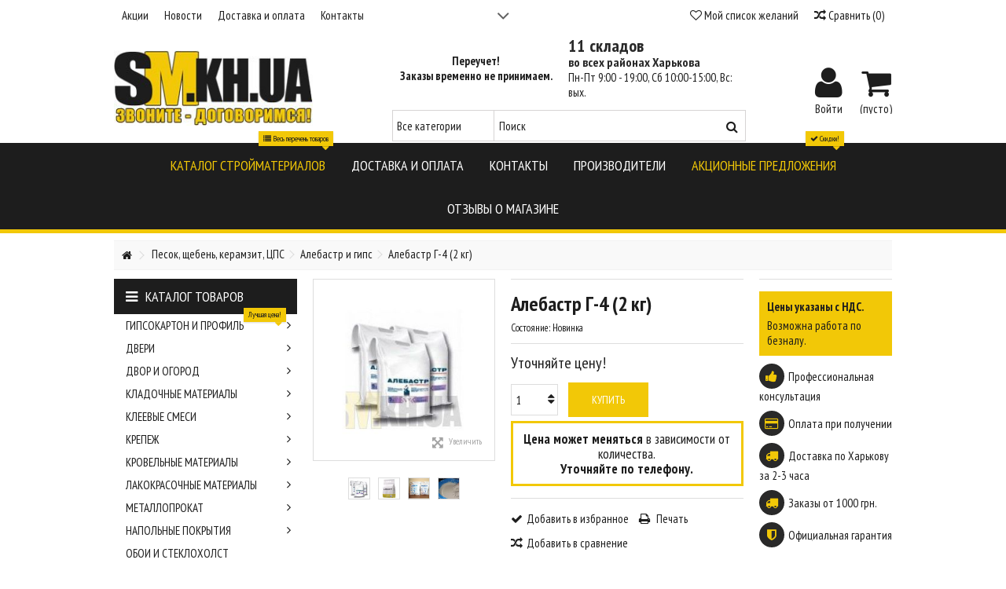

--- FILE ---
content_type: text/html; charset=utf-8
request_url: https://sm.kh.ua/alebastr-g-4-2-kg/p1941/
body_size: 38806
content:
<!DOCTYPE HTML>
<!--[if lt IE 7]> <html class="no-js lt-ie9 lt-ie8 lt-ie7" lang="ru-ru"><![endif]-->
<!--[if IE 7]><html class="no-js lt-ie9 lt-ie8 ie7" lang="ru-ru"><![endif]-->
<!--[if IE 8]><html class="no-js lt-ie9 ie8" lang="ru-ru"><![endif]-->
<!--[if gt IE 8]> <html class="no-js ie9" lang="ru-ru"><![endif]-->
<html lang="ru-ru">
	<head>
	
 
		 <!-- Google tag (gtag.js) -->
		<script async src="https://www.googletagmanager.com/gtag/js?id=G-59SC9B6MMS"></script>
		<script>
		  window.dataLayer = window.dataLayer || [];
		  function gtag(){dataLayer.push(arguments);}
		  gtag('js', new Date());

		  gtag('config', 'G-59SC9B6MMS');
		</script>


		
	
 
		<!-- Google Tag Manager -->
		<script>(function(w,d,s,l,i){w[l]=w[l]||[];w[l].push({'gtm.start':
		new Date().getTime(),event:'gtm.js'});var f=d.getElementsByTagName(s)[0],
		j=d.createElement(s),dl=l!='dataLayer'?'&l='+l:'';j.async=true;j.src=
		'https://www.googletagmanager.com/gtm.js?id='+i+dl;f.parentNode.insertBefore(j,f);
		})(window,document,'script','dataLayer','GTM-W5RWLQVN');</script>
		<!-- End Google Tag Manager -->

		
		<meta charset="utf-8" />
		<title>Алебастр Г-4 (2 кг), цена в Харькове, купить с доставкой, отзывы.</title>
					<meta name="description" content="Купить Алебастр Г-4 (2 кг) с доставкой в Харькове и области вы можете на стройбазе &quot;SM&quot;. Заказывайте по  ☎ (095) 550-35-90." />
						<meta name="generator" content="" />
		<meta name="robots" content="index,follow" />
		<meta name="viewport" content="initial-scale=1,user-scalable=no,maximum-scale=1,width=device-width">
		<meta name="apple-mobile-web-app-capable" content="yes" /> 
		<link rel="icon" type="image/vnd.microsoft.icon" href="/img/favicon.ico?1696068659" />
		<link rel="shortcut icon" type="image/x-icon" href="/img/favicon.ico?1696068659" />
														<link rel="stylesheet" href="https://sm.kh.ua/themes/warehouse/cache/v_823_141188fa3c934883e33b37373b625412_all.css" type="text/css" media="all" />
																<link rel="stylesheet" href="https://sm.kh.ua/themes/warehouse/cache/v_823_7594188f31029956b79080dad68c59f6_print.css" type="text/css" media="print" />
														<script type="text/javascript">
var ASPath = '/modules/pm_advancedsearch4/';
var ASSearchUrl = 'https://sm.kh.ua/module/pm_advancedsearch4/advancedsearch4';
var CUSTOMIZE_TEXTFIELD = 1;
var FancyboxI18nClose = 'Закрыть';
var FancyboxI18nNext = 'Далее';
var FancyboxI18nPrev = 'Назад';
var PS_CATALOG_MODE = false;
var added_to_wishlist = 'Товар добавлен в список избранного.';
var ajax_allowed = true;
var ajax_popup = true;
var ajaxsearch = true;
var allowBuyWhenOutOfStock = false;
var as4_orderBySalesAsc = 'Sales: Lower first';
var as4_orderBySalesDesc = 'Sales: Highest first';
var attribute_anchor_separator = '-';
var attributesCombinations = [];
var availableLaterValue = '';
var availableNowValue = '';
var baseDir = 'https://sm.kh.ua/';
var baseUri = 'https://sm.kh.ua/';
var blocksearch_type = 'top';
var comparator_max_item = 3;
var comparedProductsIds = [];
var contentOnly = false;
var countdownEnabled = true;
var currency = {"id":1,"name":"\u0413\u0440\u0438\u0432\u043d\u0430","iso_code":"UAH","iso_code_num":"980","sign":"\u0413\u0440\u043d","blank":"1","conversion_rate":"1.000000","deleted":"0","format":"2","decimals":"1","active":"1","prefix":"","suffix":" \u0413\u0440\u043d","id_shop_list":null,"force_id":false};
var currencyBlank = 1;
var currencyFormat = 2;
var currencyRate = 1;
var currencySign = 'Грн';
var currentDate = '2026-01-19 05:26:04';
var customerGroupWithoutTax = false;
var customizationFields = false;
var customizationId = null;
var customizationIdMessage = 'Модификация №';
var default_eco_tax = 0;
var delete_txt = 'Удалить';
var displayList = 0;
var displayPrice = 0;
var doesntExist = 'Данная модификация отсутствует. Пожалуйста, выберите другую.';
var doesntExistNoMore = 'Этого товара нет в наличии';
var doesntExistNoMoreBut = 'с указанными характеристиками, выберите другие';
var ecotaxTax_rate = 0;
var fieldRequired = 'Пожалуйста заполните все требуемые поля, затем сохраните модификацию.';
var freeProductTranslation = 'Бесплатно!';
var freeShippingTranslation = 'Бесплатная доставка!';
var generated_date = 1768793163;
var grid_size_lg = 4;
var grid_size_lg2 = 3;
var grid_size_md = 3;
var grid_size_md2 = 4;
var grid_size_ms = 3;
var grid_size_ms2 = 4;
var grid_size_sm = 2;
var grid_size_sm2 = 4;
var grid_size_xs = 2;
var grid_size_xs2 = 6;
var groupReduction = 0;
var hasDeliveryAddress = false;
var highDPI = false;
var idDefaultImage = 6432;
var id_lang = 1;
var id_product = 1941;
var img_dir = 'https://sm.kh.ua/themes/warehouse/img/';
var img_prod_dir = 'https://sm.kh.ua/img/p/';
var img_ps_dir = 'https://sm.kh.ua/img/';
var instantsearch = false;
var iqit_carousel_auto = false;
var iqit_carousel_load = 'progressive';
var iqit_lazy_load = false;
var iqit_mobile_header_sticky = true;
var iqit_mobile_header_style = 1;
var iqit_qtycart = true;
var iqit_sidebarh = false;
var iqit_thumbs_position = false;
var iqitcountdown_days = 'd.';
var iqitcountdown_hours = 'Hours';
var iqitcountdown_minutes = 'Min';
var iqitcountdown_seconds = 'Sec';
var iqitmegamenu_swwidth = false;
var isGuest = 0;
var isLogged = 0;
var isMobile = false;
var isPreloaderEnabled = false;
var isRtl = false;
var jqZoomEnabled = false;
var loggin_required = 'Вы должны авторизироваться для управления избранным.';
var mailalerts_already = 'У Вас уже есть оповещение для этого товара';
var mailalerts_invalid = 'Ваш адрес электронной почты недействителен';
var mailalerts_placeholder = 'укажите@ваш.адрес';
var mailalerts_registered = 'Запрос на уведомление сохранен';
var mailalerts_url_add = 'https://sm.kh.ua/module/mailalerts/actions?process=add';
var mailalerts_url_check = 'https://sm.kh.ua/module/mailalerts/actions?process=check';
var maxQuantityToAllowDisplayOfLastQuantityMessage = 3;
var max_item = 'Нельзя добавлять более чем 3 товар(ов)  в сравнение';
var min_item = 'Пожалуйста, выберите по крайней мере один продукт';
var minimalQuantity = 1;
var more_products_search = 'Больше товаров »';
var mywishlist_url = 'https://sm.kh.ua/module/blockwishlist/mywishlist';
var noTaxForThisProduct = true;
var oosHookJsCodeFunctions = [];
var page_name = 'product';
var placeholder_blocknewsletter = 'Введите ваш e-mail';
var priceDisplayMethod = 0;
var priceDisplayPrecision = 2;
var productAvailableForOrder = true;
var productBasePriceTaxExcl = 0;
var productBasePriceTaxExcluded = 0;
var productBasePriceTaxIncl = 0;
var productHasAttributes = false;
var productPrice = 0;
var productPriceTaxExcluded = 0;
var productPriceTaxIncluded = 0;
var productPriceWithoutReduction = 0;
var productReference = '';
var productShowPrice = true;
var productUnitPriceRatio = 0;
var product_fileButtonHtml = 'Выберите файл';
var product_fileDefaultHtml = 'Файлы не выбраны';
var product_specific_price = [];
var quantitiesDisplayAllowed = false;
var quantityAvailable = 0;
var quickView = false;
var reduction_percent = 0;
var reduction_price = 0;
var removingLinkText = 'удалить товар из корзины';
var roundMode = 2;
var search_url = 'https://sm.kh.ua/search';
var specific_currency = false;
var specific_price = 0;
var static_token = 'bc1d2de52e8b9c5218ecef2586f65405';
var stock_management = 1;
var taxRate = 0;
var toBeDetermined = 'Определить';
var token = 'bc1d2de52e8b9c5218ecef2586f65405';
var uploading_in_progress = 'Пожалуйста подождите...';
var usingSecureMode = true;
var wishlistProductsIds = false;
</script>

						<script type="text/javascript" src="https://sm.kh.ua/themes/warehouse/cache/v_553_d143857c8f0156a0e07e327e55da1d44.js"></script>
							<script type="text/javascript">
	processDynamicModules = function(dyndatas) {
		for (var key in dyndatas) {
			var tokens = key.split('|');
			if (tokens>1) {
				var domNode = $(dyndatas[tokens[0]]).filter('#'+tokens[1]);
				if (domNode.length) {
					$('#pc_'+tokens[0]+' #'+tokens[1]).replaceWith(domNode.html());
				}
				else {
					$('#pc_'+tokens[0]).replaceWith(dyndatas[tokens[0]]);
				}
			}
			else if (key=='js') {
				$('body').append(dyndatas[key]);
			}
			else {
				$('#pc_'+key).replaceWith(dyndatas[key]);
			}
		}
					// Force cart to refresh
$.ajax({ type: 'POST', headers: { "cache-control": "no-cache"}, url: baseUri + '?rand=' + new Date().getTime(), async: true, cache: false, dataType: "json", data: 'controller=cart&ajax=true&token=' + static_token, success: function (jsonData) { ajaxCart.updateCart(jsonData);}
});
			};
</script>






<style type="text/css">
    .ps15-color-background-g{background-color:#fafafa;}
</style>





		

		<!--[if lt IE 9]>
		<script src="https://oss.maxcdn.com/libs/html5shiv/3.7.0/html5shiv.js"></script>
		<script src="https://oss.maxcdn.com/libs/respond.js/1.3.0/respond.min.js"></script>
		<![endif]-->
		<!--[if lte IE 9]>
		
		<script src="https://sm.kh.ua/themes/warehouse/js/flexibility.js"></script>

		<![endif]-->
		<meta property="og:title" content="&#1040;&#1083;&#1077;&#1073;&#1072;&#1089;&#1090;&#1088; &#1043;-4 (2 &#1082;&#1075;), &#1094;&#1077;&#1085;&#1072; &#1074; &#1061;&#1072;&#1088;&#1100;&#1082;&#1086;&#1074;&#1077;, &#1082;&#1091;&#1087;&#1080;&#1090;&#1100; &#1089; &#1076;&#1086;&#1089;&#1090;&#1072;&#1074;&#1082;&#1086;&#1081;, &#1086;&#1090;&#1079;&#1099;&#1074;&#1099;."/>
		<meta property="og:url" content="http://sm.kh.ua/alebastr-g-4-2-kg/p1941/"/>
		<meta property="og:site_name" content="SM &#1061;&#1072;&#1088;&#1100;&#1082;&#1086;&#1074;"/>
		
		<meta property="og:description" content="Купить Алебастр Г-4 (2 кг) с доставкой в Харькове и области вы можете на стройбазе &quot;SM&quot;. Заказывайте по  ☎ (095) 550-35-90.">
				<meta property="og:type" content="product">
				<meta property="og:image" content="https://sm.kh.ua/6432-large_default/alebastr-g-4-2-kg.jpg">				
 

<!-- Yandex.Metrika counter --> <script type="text/javascript" >var yaParams = {ip_adress: "3.144.140.200"};  (function (d, w, c) { (w[c] = w[c] || []).push(function() { try { w.yaCounter45566403 = new Ya.Metrika2({ id:45566403, clickmap:true, trackLinks:true, params: yaParams, accurateTrackBounce:true, webvisor:true }); } catch(e) { } }); var n = d.getElementsByTagName("script")[0], s = d.createElement("script"), f = function () { n.parentNode.insertBefore(s, n); }; s.type = "text/javascript"; s.async = true; s.src = "/js-cache/tag.js"; if (w.opera == "[object Opera]") { d.addEventListener("DOMContentLoaded", f, false); } else { f(); } })(document, window, "yandex_metrika_callbacks2"); </script> <noscript><div><img src="https://mc.yandex.ru/watch/45566403" style="position:absolute; left:-9999px;" alt="" /></div></noscript> <!-- /Yandex.Metrika counter -->

	
	</head>
	<body id="product" class="not-index product product-1941 product-alebastr-g-4-2-kg category-243 category-alebastr-i-gips hide-right-column show-left-column  lang_ru    ">
	
	<!-- Google Tag Manager (noscript) -->
	<noscript><iframe src="https://www.googletagmanager.com/ns.html?id=GTM-W5RWLQVN"
	height="0" width="0" style="display:none;visibility:hidden"></iframe></noscript>
	<!-- End Google Tag Manager (noscript) -->
	
	
	
			<!-- Module slidetopcontent -->
<div id="slidetopcontent" class="slidetopcontent">
	<div class="container">
		<ul class="row clearfix">

						<li class="col-xs-12 col-sm-6 clearfix">

				<h4>Cтройматериалы в Харькове | 12 складов | Доставка 2-3 часа - SM Харьков</h4>				<div class="rte"><p>Максимальный выбор стройматериалов. 12 складов по Харькову.</p>
<p>Гарантия лучшей цены на стройматериалы 110%.</p>
<p>Доставка стройматериалов по Харькову за 2-3 часа.</p>
<p>Оплата при получении.</p>
<p>Звоните - Договоримся  ☎ (095) 550-35-90,  (068) 810-46-47.</p></div>				
			</li>
			<li class="col-xs-12 col-sm-6 clearfix">

															</li>
		</ul>
	</div></div>
	<!-- /Module slidetopcontent -->
	
	<div id="page">
		<div class="header-container alt-cart">
			<header id="header">
		
			
						<div class="banner">
					<div class="container">
						<div class="row">
							
						</div>
					</div>
				</div>
									<div class="nav">
					<div class="container">
						<div class="row">
							<nav>
								<!-- Block languages module -->
<!-- /Block languages module -->
<!-- Module slidetopcontent -->
<div id="slidetopcontentShower"></div>
<!-- /Module slidetopcontent -->
<!-- Block header links module -->
<ul id="header_links" class="clearfix">

    			 
			<li><a href="/blog/sales">Акции</a></li>
					 
			<li><a href="/blog/news">Новости</a></li>
					 
			<li><a href="/content/dostavka-i-oplata/ct1/">Доставка и оплата</a></li>
					 
			<li><a href="/contact-us">Контакты</a></li>
			    
    		    </ul>
<!-- /Block header links module -->

									<form method="post" action="//sm.kh.ua/products-comparison" class="compare-form">
		<button type="submit" class="bt_compare" disabled="disabled">
			<span><i class="icon-random"></i> Сравнить <span class="rtlhidden">(<span class="total-compare-val">0</span>)</span></span>
		</button>
		<input type="hidden" name="compare_product_count" class="compare_product_count" value="0" />
		<input type="hidden" name="compare_product_list" class="compare_product_list" value="" />
	</form>
			
		
		
		
	
								<a href="https://sm.kh.ua/module/blockwishlist/mywishlist" title="Мой список желаний" class="wishlist_top_link pull-right"><i class="icon-heart-empty"></i>  Мой список желаний</a>							</nav>
						</div>
					</div>
				</div>
								<div>
					<div class="container container-header">
														<div id="desktop-header" class="desktop-header">
									<div class="row">
						<div id="header_logo" class="col-xs-12 col-sm-3 ">
							
							<a  href="https://sm.kh.ua/" title="SM Харьков">
								<img class="logo img-responsive replace-2xlogo" src="https://sm.kh.ua/img/smkhua-strojmaterialy-kharkov-logo-1509917189.jpg"   width="262" height="100" alt="SM Харьков" />
							</a>
						</div>
						<div id="pc_displayTop_65" class="dynhook" data-hook="displayTop" data-module="65"><div class="loadingempty"></div></div>
	<!-- Block search module TOP -->
	<div id="search_block_top_content" class="col-xs-12 col-sm-6 ">
	<div class="iqitsearch-inner">
	<table class="head-adress">
<tbody>
<tr>
<td>
<p style="text-align: center;"><strong>Переучет! </strong></p>
<p style="text-align: center;"><strong>Заказы временно не принимаем.</strong></p>
<!--
<p><img src="/img/vf.gif" alt="" /> <a href="tel:+380955503590">(095) 550-35-90</a></p>
<p><img src="/img/ks.gif" alt="" /><a href="tel:+380688104647"> (068) 810-46-47</a></p>
<p><img src="/img/ph.gif" alt="" /><a href="tel:+380577825287"> (057) 782-5-287</a></p>
--></td>
<td>
<p><a href="/contact-us" style="font-size: 22px;"><strong>11 складов</strong></a></p>
<p></p>
<p><a href="/contact-us"><strong>во всех районах Харькова</strong></a></p>
<p>Пн-Пт 9:00 - 19:00, Сб 10:00-15:00, Вс: вых.</p>
</td>
</tr>
</tbody>
</table>
<p></p>
	
		<div id="search_block_top" class="search_block_top issearchcontent iqit-search" >
		<form method="get" action="//sm.kh.ua/search" id="searchbox">
			<input type="hidden" name="controller" value="search" />
			<input type="hidden" name="orderby" value="position" />
			<input type="hidden" name="orderway" value="desc" />

			<div class="search_query_container search-w-selector">
						<div class="search-cat-selector"><select class="form-control search-cat-select" name="search_query_cat">
			<option value="0">Все категории</option>
								
<option value="3">
	 Гипсокартон и профиль
</option>
	
								
<option value="63">
	 Клеевые смеси
</option>
	
								
<option value="268">
	 Строительные смеси
</option>
	
								
<option value="35">
	 Двор и огород
</option>
	
								
<option value="56">
	 Кладочные материалы
</option>
	
								
<option value="78">
	 Крепеж
</option>
	
								
<option value="86">
	 Кровельные материалы
</option>
	
								
<option value="100">
	 Лакокрасочные материалы
</option>
	
								
<option value="27">
	 Двери
</option>
	
								
<option value="106">
	 Металлопрокат
</option>
	
								
<option value="115">
	 Напольные покрытия
</option>
	
								
<option value="119">
	 Обои и стеклохолст
</option>
	
								
<option value="226">
	 Отопление и водопровод
</option>
	
								
<option value="242">
	 Песок, щебень, керамзит, ЦПС
</option>
	
								
<option value="248">
	 Пиломатериалы
</option>
	
								
<option value="254">
	 Подвесной потолок
</option>
	
								
<option value="259">
	 Сантехника
</option>
	
								
<option value="262">
	 Строительная химия
</option>
	
								
<option value="279">
	 Строительный инвентарь
</option>
	
								
<option value="286">
	 Уголки, маяки, сетка
</option>
	
								
<option value="290">
	 Утеплитель
</option>
	
								
<option value="301">
	 Фасадные материалы
</option>
	
								
<option value="305">
	 Электрика
</option>
	
						</select></div>
						<input class="search_query form-control" type="text" id="search_query_top" name="search_query" placeholder="Поиск" value="" />
			
			<button type="submit" name="submit_search" class="button-search">
				<span>Поиск</span>
			</button>
			</div>
		</form>

	</div>
		
		 </div></div>

	


	<!-- /Block search module TOP -->
<!-- MODULE Block cart mymymy изеняем ширину блока-->
<div id="shopping_cart_container" class="col-xs-12 col-sm-3 clearfix">
	<div class="shopping_cart">
		<a href="https://sm.kh.ua/quick-order" title="Просмотр корзины" rel="nofollow">
			<span class="cart_name">Корзина</span><div class="more_info">
			<span class="ajax_cart_quantity unvisible">0</span>
			<span class="ajax_cart_product_txt unvisible">товар:</span>
			<span class="ajax_cart_product_txt_s unvisible">Товары:</span>
			<span class="ajax_cart_total unvisible">
							</span>
			<span class="ajax_cart_no_product">(пусто)</span>
					</div>
		</a>
					<div class="cart_block block exclusive">
				<div class="block_content">
					<!-- block list of products -->
					<div class="cart_block_list">
												<p class="cart_block_no_products">
							Нет товаров
						</p>
																		<div class="cart-prices">
							<div class="cart-prices-line first-line">
								<span class="price cart_block_shipping_cost ajax_cart_shipping_cost unvisible">
																			 Определить																	</span>
								<span class="unvisible">
									Доставка
								</span>
							</div>
																					<div class="cart-prices-line last-line">
								<span class="price cart_block_total ajax_block_cart_total">0,00 Грн</span>
								<span>Итого, к оплате:</span>
							</div>
													</div>
						<p class="cart-buttons">
							<a id="button_order_cart" class="btn btn-default button button-medium" href="https://sm.kh.ua/quick-order" title="Оформить заказ" rel="nofollow">
								<span>
									Оформить заказ<i class="icon-chevron-right right"></i>
								</span>
							</a>
						</p>
					</div>
				</div>
			</div><!-- .cart_block -->
			</div>
</div>

	<div id="layer_cart">
		
			<div class="layer_cart_title col-xs-12">
				<h5>
					<i class="icon-check"></i> Товар добавлен в корзину
				</h5>
			</div>
			<div class="clearfix" >
			<div class="layer_cart_product col-xs-12 col-md-6">
				<span class="cross" title="Закрыть окно"></span>
				
				<div class="product-image-container layer_cart_img">
				</div>
				<div class="layer_cart_product_info">
					<span id="layer_cart_product_title" class="product-name"></span>
					<span id="layer_cart_product_attributes"></span>
					<div>
						Количество
						<span id="layer_cart_product_quantity"></span>
					</div>
					<div>
						<strong>Итого, к оплате:
						<span id="layer_cart_product_price"></span></strong>
					</div>
				</div>
			</div>
			<div class="layer_cart_cart col-xs-12 col-md-6">
				<h5 class="overall_cart_title">
					<!-- Plural Case [both cases are needed because page may be updated in Javascript] -->
					<span class="ajax_cart_product_txt_s  unvisible">
						Товаров в корзине: <span class="ajax_cart_quantity">0</span>.
					</span>
					<!-- Singular Case [both cases are needed because page may be updated in Javascript] -->
					<span class="ajax_cart_product_txt ">
						Сейчас в корзине 1 товар.
					</span>
				</h5>
	
				<div class="layer_cart_row">
				Стоимость:
											<span class="ajax_block_products_total">
											</span>
				</div>
	
								<div class="layer_cart_row ajax_shipping-container">
					<strong class="dark unvisible">
						Стоимость доставки&nbsp;					</strong>
					<span class="ajax_cart_shipping_cost unvisible">
													 Определить											</span>
				</div>
								<div class="layer_cart_row">	
					<strong>
			Итого, к оплате:
											<span class="ajax_block_cart_total">
										</span>
					</strong>
				</div>
			</div>
		</div>
					<div class="button-container clearfix">	
						<div class="pull-right">
					<span class="continue btn btn-default" title="Продолжить покупки">
						<span>
							<i class="icon-chevron-left left"></i> Продолжить покупки
						</span>
					</span>
					<a class="btn btn-default button button-medium"	href="https://sm.kh.ua/quick-order" title="Оформить заказ" rel="nofollow">
						<span>
							Оформить заказ <i class="icon-chevron-right right"></i>
						</span>
					</a>
				</div>
				</div>
		<div class="crossseling"></div>
	</div> <!-- #layer_cart -->
	<div class="layer_cart_overlay"></div>

<!-- /MODULE Block cart --><div id="pc_displayTop_28" class="dynhook" data-hook="displayTop" data-module="28"><div class="loadingempty"></div><div class="header_user_info col-xs-12 col-sm-3">
			<a class="login" href="https://sm.kh.ua/my-account" rel="nofollow" title="Login to your customer account">
			<i class="icon-signin"></i> Войти
		</a>
	</div></div>



						
					</div>
										</div>

					<div class="mobile-condensed-header mobile-style mobile-style1 mobile-search-expanded">
						
													    <div id="mh-sticky" class="not-sticked">
        <div class="mobile-main-wrapper">
        <div class="mobile-main-bar">

            <div class="mh-button mh-menu">
                <span id="mh-menu"><i class="icon-reorder mh-icon"></i>МЕНЮ</span>
            </div>
            <div  class="mh-button mh-search">
                <span id="mh-search" data-mh-search="1"><i class="icon-search mh-icon"></i>ПОИСК</span> 
            </div>
            <div class="mobile-h-logo">
                <a href="https://sm.kh.ua/" title="SM Харьков">
                    <img class="logo img-responsive replace-2xlogo" src="https://sm.kh.ua/img/smkhua-strojmaterialy-kharkov-logo-1509917189.jpg"   width="262" height="100" alt="SM Харьков" />
                </a>
            </div>
            <div  class="mh-button mh-user"> 
                <span id="mh-user"><i class="icon-user mh-icon "></i></span>
                
    <div class="mh-drop">
                <p>Please login or create account</p>
        <ul>
            <li><a href="https://sm.kh.ua/my-account" title="Log in" rel="nofollow">Log in/Create account</a></li>

        </ul>
            </div>

            </div>
                        <div id="mh-cart-wrapper" class="mh-button mh-cart"> 
                <span id="mh-cart">
                    <i class="icon-shopping-cart mh-icon "></i>
                </span>
            </div>
            
        </div>
        </div>

        <div class="mh-dropdowns">
            <div class="mh-drop mh-search-drop">
                        
	<div class="iqitsearch-inner">
		<table class="head-adress">
<tbody>
<tr>
<td>
<p style="text-align: center;"><strong>Переучет! </strong></p>
<p style="text-align: center;"><strong>Заказы временно не принимаем.</strong></p>
<!--
<p><img src="/img/vf.gif" alt="" /> <a href="tel:+380955503590">(095) 550-35-90</a></p>
<p><img src="/img/ks.gif" alt="" /><a href="tel:+380688104647"> (068) 810-46-47</a></p>
<p><img src="/img/ph.gif" alt="" /><a href="tel:+380577825287"> (057) 782-5-287</a></p>
--></td>
<td>
<p><a href="/contact-us" style="font-size: 22px;"><strong>11 складов</strong></a></p>
<p></p>
<p><a href="/contact-us"><strong>во всех районах Харькова</strong></a></p>
<p>Пн-Пт 9:00 - 19:00, Сб 10:00-15:00, Вс: вых.</p>
</td>
</tr>
</tbody>
</table>
<p></p>
 	</div>

	<div class="search_block_top mh-search-module">
		<form method="get" action="//sm.kh.ua/search">
			<input type="hidden" name="controller" value="search" />
			<input type="hidden" name="orderby" value="position" />
			<input type="hidden" name="orderway" value="desc" />
			<div class="search_query_container search-w-selector">
								<div class="search-cat-selector"><select class="form-control search-cat-select" name="search_query_cat">
					<option value="0">Все категории</option>
										
<option value="3">
	 Гипсокартон и профиль
</option>
	
										
<option value="63">
	 Клеевые смеси
</option>
	
										
<option value="268">
	 Строительные смеси
</option>
	
										
<option value="35">
	 Двор и огород
</option>
	
										
<option value="56">
	 Кладочные материалы
</option>
	
										
<option value="78">
	 Крепеж
</option>
	
										
<option value="86">
	 Кровельные материалы
</option>
	
										
<option value="100">
	 Лакокрасочные материалы
</option>
	
										
<option value="27">
	 Двери
</option>
	
										
<option value="106">
	 Металлопрокат
</option>
	
										
<option value="115">
	 Напольные покрытия
</option>
	
										
<option value="119">
	 Обои и стеклохолст
</option>
	
										
<option value="226">
	 Отопление и водопровод
</option>
	
										
<option value="242">
	 Песок, щебень, керамзит, ЦПС
</option>
	
										
<option value="248">
	 Пиломатериалы
</option>
	
										
<option value="254">
	 Подвесной потолок
</option>
	
										
<option value="259">
	 Сантехника
</option>
	
										
<option value="262">
	 Строительная химия
</option>
	
										
<option value="279">
	 Строительный инвентарь
</option>
	
										
<option value="286">
	 Уголки, маяки, сетка
</option>
	
										
<option value="290">
	 Утеплитель
</option>
	
										
<option value="301">
	 Фасадные материалы
</option>
	
										
<option value="305">
	 Электрика
</option>
	
									</select></div>
				

				<input class="search_query form-control" type="text"  name="search_query" placeholder="Поиск" value="" />
			</div>
			<button type="submit" name="submit_search" class="button-search">
				<span>Поиск</span>
			</button>
		</form>
	</div>

            </div>
        </div>

    </div>

						
						

					</div>

				
					</div>
				</div>
				<div class="fw-pseudo-wrapper"> <div class="desktop-header">

	<div  class="iqitmegamenu-wrapper col-xs-12 cbp-hor-width-0  clearfix">
		<div id="iqitmegamenu-horizontal" class="iqitmegamenu " role="navigation">
			<div class="container">
				
				
				 
				
				<nav id="cbp-hrmenu" class="cbp-hrmenu cbp-horizontal cbp-hrsub-narrow   cbp-fade-slide-bottom    cbp-submenu-notarrowed  cbp-submenu-notarrowed  cbp-menu-centered ">
					<ul>
												<li class="cbp-hrmenu-tab cbp-hrmenu-tab-33 ">
	<a role="button" class="cbp-empty-mlink">								

								<span class="cbp-tab-title">
								Каталог стройматериалов <i class="icon-angle-down cbp-submenu-aindicator"></i></span>
								<span class="label cbp-legend cbp-legend-main"> <i class="icon-list cbp-legend-icon"></i> Весь перечень товаров
								<span class="cbp-legend-arrow"></span></span>							<span class="cbp-triangle-container"><span class="cbp-triangle-top"></span><span class="cbp-triangle-top-back"></span></span>						</a>
														<div class="cbp-hrsub col-xs-12">
								<div class="cbp-hrsub-inner">
																		
																																

		<div class="row menu_row menu-element  first_rows menu-element-id-1">
					

			

			

									

			<div  class="col-xs-12 cbp-menu-column cbp-menu-element menu-element-id-2 " >
			<div class="cbp-menu-column-inner">
						
				
				


				

								
											<div class="row cbp-categories-row">
<div class="my-menu col-xs-3"><a href="/gipsokarton-i-profil/c3/" class="cbp-column-title cbp-category-title">Гипсокартон и профиль</a>
<div class="col-xs-4 cbp-menu-column cbp-menu-element">
<div class="cbp-menu-column-inner"><a href="/gipsokarton-i-profil/c3/"> <img src="/c/3-medium_default/gipsokarton-i-profil.jpg" class="img-responsive cbp-banner-image" alt=" " /> </a></div>
</div>
<div class="col-xs-8 cbp-menu-column cbp-menu-element ">
<div class="cbp-menu-column-inner">
<ul class="cbp-links cbp-category-tree">
<li class="cbp-hrsub-haslevel2">
<div class="cbp-category-link-w"><a href="/gipsokarton/c4/">Гипсокартон</a>
<ul class="cbp-hrsub-level2">
<li>
<div class="cbp-category-link-w"><a href="/vlagostojkij-gipsokarton/c5/">Влагостойкий гипсокартон</a></div>
</li>
<li>
<div class="cbp-category-link-w"><a href="/gibkij-arochnyj-gipsokarton/c6/">Гибкий (арочный) гипсокартон</a></div>
</li>
<li>
<div class="cbp-category-link-w"><a href="/ognestojkij-gipsokarton/c7/">Огнестойкий гипсокартон</a></div>
</li>
<li>
<div class="cbp-category-link-w"><a href="/potolochnyj-gipsokarton/c8/">Потолочный гипсокартон</a></div>
</li>
<li>
<div class="cbp-category-link-w"><a href="/stenovoj-gipsokarton/c9/">Стеновой гипсокартон</a></div>
</li>
</ul>
</div>
</li>
<li>
<div class="cbp-category-link-w"><a href="/krepleniya-dlya-profilej/c10/">Крепления для профилей</a></div>
</li>
<li class="cbp-hrsub-haslevel2">
<div class="cbp-category-link-w"><a href="/profil-dlya-gipsokartona/c11/">Профиль для гипсокартона</a>
<ul class="cbp-hrsub-level2">
<li class="cbp-hrsub-haslevel3">
<div class="cbp-category-link-w"><a href="/cd-profil/c12/">CD-профиль</a>
<ul class="cbp-hrsub-level2 cbp-hrsub-level3">
<li>
<div class="cbp-category-link-w"><a href="/oblegchennyj-profil/c13/">Облегченный профиль</a></div>
</li>
<li>
<div class="cbp-category-link-w"><a href="/standartnyj-profil/c14/">Стандартный профиль</a></div>
</li>
<li>
<div class="cbp-category-link-w"><a href="/usilennyj-plyus-profil/c15/">Усиленный Плюс профиль</a></div>
</li>
<li>
<div class="cbp-category-link-w"><a href="/usilennyj-profil/c16/">Усиленный профиль</a></div>
</li>
</ul>
</div>
</li>
<li class="cbp-hrsub-haslevel3">
<div class="cbp-category-link-w"><a href="/cw-profil/c17/">CW-профиль</a>
<ul class="cbp-hrsub-level2 cbp-hrsub-level3">
<li>
<div class="cbp-category-link-w"><a href="/standartnyj-profil/c18/">Стандартный профиль</a></div>
</li>
<li>
<div class="cbp-category-link-w"><a href="/usilennyj-profil/c19/">Усиленный профиль</a></div>
</li>
</ul>
</div>
</li>
<li class="cbp-hrsub-haslevel3">
<div class="cbp-category-link-w"><a href="/ud-profil/c20/">UD-профиль</a>
<ul class="cbp-hrsub-level2 cbp-hrsub-level3">
<li>
<div class="cbp-category-link-w"><a href="/oblegchennyj-profil/c21/">Облегченный профиль</a></div>
</li>
<li>
<div class="cbp-category-link-w"><a href="/standartnyj-profil/c22/">Стандартный профиль</a></div>
</li>
<li>
<div class="cbp-category-link-w"><a href="/usilennyj-profil/c23/">Усиленный профиль</a></div>
</li>
</ul>
</div>
</li>
<li class="cbp-hrsub-haslevel3">
<div class="cbp-category-link-w"><a href="/uw-profil/c24/">UW-профиль</a>
<ul class="cbp-hrsub-level2 cbp-hrsub-level3">
<li>
<div class="cbp-category-link-w"><a href="/standartnyj-profil/c25/">Стандартный профиль</a></div>
</li>
<li>
<div class="cbp-category-link-w"><a href="/usilennyj-profil/c26/">Усиленный профиль</a></div>
</li>
</ul>
</div>
</li>
</ul>
</div>
</li>
</ul>
</div>
</div>
</div>
<div class="my-menu col-xs-3"><a href="/dveri/c27/" class="cbp-column-title cbp-category-title">Двери</a>
<div class="col-xs-4 cbp-menu-column cbp-menu-element">
<div class="cbp-menu-column-inner"><a href="/dveri/c27/"> <img src="/c/27-medium_default/dveri.jpg" class="img-responsive cbp-banner-image" alt=" " /> </a></div>
</div>
<div class="col-xs-8 cbp-menu-column cbp-menu-element ">
<div class="cbp-menu-column-inner">
<ul class="cbp-links cbp-category-tree">
<li class="cbp-hrsub-haslevel2">
<div class="cbp-category-link-w"><a href="/dveri-mezhkomnatnye/c28/">Двери межкомнатные</a>
<ul class="cbp-hrsub-level2">
<li>
<div class="cbp-category-link-w"><a href="/gruntovannye-dveri/c29/">Грунтованные двери</a></div>
</li>
<li>
<div class="cbp-category-link-w"><a href="/dveri-laminirovannye/c30/">Двери ламинированные</a></div>
</li>
<li>
<div class="cbp-category-link-w"><a href="/dveri-s-naturalnym-shponom/c31/">Двери с натуральным шпоном</a></div>
</li>
<li>
<div class="cbp-category-link-w"><a href="/dveri-s-pokrytiem-pvkh/c32/">Двери с покрытием ПВХ</a></div>
</li>
<li>
<div class="cbp-category-link-w"><a href="/dvernye-korobki/c33/">Дверные коробки</a></div>
</li>
</ul>
</div>
</li>
</ul>
</div>
</div>
</div>
<div class="my-menu col-xs-3"><a href="/dvor-i-ogorod/c35/" class="cbp-column-title cbp-category-title">Двор и огород</a>
<div class="col-xs-4 cbp-menu-column cbp-menu-element">
<div class="cbp-menu-column-inner"><a href="/dvor-i-ogorod/c3/"> <img src="/c/35-medium_default/dvor-i-ogorod.jpg" class="img-responsive cbp-banner-image" alt=" " /> </a></div>
</div>
<div class="col-xs-8 cbp-menu-column cbp-menu-element ">
<div class="cbp-menu-column-inner">
<ul class="cbp-links cbp-category-tree">
<li>
<div class="cbp-category-link-w"><a href="/betonnye-kolca/c36/">Бетонные кольца</a></div>
</li>
<li class="cbp-hrsub-haslevel2">
<div class="cbp-category-link-w"><a href="/bruschatka/c37/">Брусчатка</a>
<ul class="cbp-hrsub-level2">
<li>
<div class="cbp-category-link-w"><a href="/bordyur/c38/">Бордюр</a></div>
</li>
<li>
<div class="cbp-category-link-w"><a href="/bruschatka-kolotaya/c39/">Брусчатка колотая</a></div>
</li>
<li>
<div class="cbp-category-link-w"><a href="/bruschatka-koloto-pilenaya/c40/">Брусчатка колото-пиленая</a></div>
</li>
<li>
<div class="cbp-category-link-w"><a href="/bruschatka-pilenaya/c41/">Брусчатка пиленая</a></div>
</li>
</ul>
</div>
</li>
<li class="cbp-hrsub-haslevel2">
<div class="cbp-category-link-w"><a href="/evrozabory/c42/">Еврозаборы</a>
<ul class="cbp-hrsub-level2">
<li>
<div class="cbp-category-link-w"><a href="/dvukhstoronnij-risunok/c43/">Двухсторонний рисунок</a></div>
</li>
<li>
<div class="cbp-category-link-w"><a href="/odnostoronnij-risunok/c44/">Односторонний рисунок</a></div>
</li>
<li>
<div class="cbp-category-link-w"><a href="/stolby-kryshki-konki/c45/">Столбы, крышки, коньки</a></div>
</li>
</ul>
</div>
</li>
<li>
<div class="cbp-category-link-w"><a href="/obshhestroitelnye-materialy/c46/">Общестроительные материалы</a></div>
</li>
<li>
<div class="cbp-category-link-w"><a href="/peschanik/c47/">Песчаник</a></div>
</li>
<li class="cbp-hrsub-haslevel2">
<div class="cbp-category-link-w"><a href="/trotuarnaya-plitka/c48/">Тротуарная плитка</a>
<ul class="cbp-hrsub-level2">
<li class="cbp-hrsub-haslevel3">
<div class="cbp-category-link-w"><a href="/bordyury/c49/">Бордюры</a>
<ul class="cbp-hrsub-level2 cbp-hrsub-level3">
<li>
<div class="cbp-category-link-w"><a href="/vibrolitye/c50/">Вибролитые</a></div>
</li>
<li>
<div class="cbp-category-link-w"><a href="/dorozhnye/c51/">Дорожные</a></div>
</li>
<li>
<div class="cbp-category-link-w"><a href="/stolbiki/c52/">Столбики</a></div>
</li>
<li>
<div class="cbp-category-link-w"><a href="/sukhopresovannye/c53/">Сухопресованные</a></div>
</li>
</ul>
</div>
</li>
<li>
<div class="cbp-category-link-w"><a href="/vibrolitaya-plitka/c54/">Вибролитая плитка</a></div>
</li>
<li class="cbp-hrsub-haslevel3">
<div class="cbp-category-link-w"><a href="/bordyury-i-vodostoki/c335/">Водостоки</a>
<ul class="cbp-hrsub-level2 cbp-hrsub-level3">
<li>
<div class="cbp-category-link-w"><a href="/vibrolitye-vodootlivy/c336/">Вибролитые водоотливы</a></div>
</li>
<li>
<div class="cbp-category-link-w"><a href="/suhopresovannye-vodostoki/c339/">Сухопресованные водостоки</a></div>
</li>
</ul>
</div>
</li>
<li>
<div class="cbp-category-link-w"><a href="/sukhopressovannaya-plitka/c55/">Сухопрессованная плитка</a></div>
</li>
</ul>
</div>
</li>
</ul>
</div>
</div>
</div>
<div class="my-menu col-xs-3"><a href="/kladochnye-materialy/c56/" class="cbp-column-title cbp-category-title">Кладочные материалы</a>
<div class="col-xs-4 cbp-menu-column cbp-menu-element">
<div class="cbp-menu-column-inner"><a href="/kladochnye-materialy/c3/"> <img src="/c/65-medium_default/kladochnye-materialy.jpg" class="img-responsive cbp-banner-image" alt=" " /> </a></div>
</div>
<div class="col-xs-8 cbp-menu-column cbp-menu-element ">
<div class="cbp-menu-column-inner">
<ul class="cbp-links cbp-category-tree">
<li>
<div class="cbp-category-link-w"><a href="/gazoblok/c57/">Газоблок</a></div>
</li>
<li class="cbp-hrsub-haslevel2">
<div class="cbp-category-link-w"><a href="/kirpich/c58/">Кирпич</a>
<ul class="cbp-hrsub-level2">
<li>
<div class="cbp-category-link-w"><a href="/krasnyj-ryadovoj-kirpich/c324/">Красный рядовой кирпич</a></div>
</li>
<li>
<div class="cbp-category-link-w"><a href="/oblicovochnyj-kirpich/c326/">Облицовочный кирпич</a></div>
</li>
<li>
<div class="cbp-category-link-w"><a href="/ogneupornyj-kirpich/c327/">Огнеупорный кирпич</a></div>
</li>
<li>
<div class="cbp-category-link-w"><a href="/silikatnyj-belyj-kirpich/c325/">Силикатный белый кирпич</a></div>
</li>
</ul>
</div>
</li>
<li>
<div class="cbp-category-link-w"><a href="/pazogrebnevye-plity/c60/">Пазогребневые плиты</a></div>
</li>
<li>
<div class="cbp-category-link-w"><a href="/poroterm/c61/">Поротерм</a></div>
</li>
<li>
<div class="cbp-category-link-w"><a href="/shlakoblok/c62/">Шлакоблок</a></div>
</li>
</ul>
</div>
</div>
</div>
<div class="my-menu col-xs-3"><a href="/kleevye-smesi/c63/" class="cbp-column-title cbp-category-title">Клеевые смеси</a>
<div class="col-xs-4 cbp-menu-column cbp-menu-element">
<div class="cbp-menu-column-inner"><a href="/kleevye-smesi/c3/"> <img src="/c/63-medium_default/kleevye-smesi.jpg" class="img-responsive cbp-banner-image" alt=" " /> </a></div>
</div>
<div class="col-xs-8 cbp-menu-column cbp-menu-element ">
<div class="cbp-menu-column-inner">
<ul class="cbp-links cbp-category-tree">
<li>
<div class="cbp-category-link-w"><a href="/zatirochnye-smesi-dlya-shvov/c64/">Затирочные смеси для швов</a></div>
</li>
<li>
<div class="cbp-category-link-w"><a href="/klej-dlya-gazobloka/c65/">Клей для газоблока</a></div>
</li>
<li>
<div class="cbp-category-link-w"><a href="/klej-dlya-gipsokartona/c66/">Клей для гипсокартона</a></div>
</li>
<li>
<div class="cbp-category-link-w"><a href="/klej-dlya-kaminov-i-pechej/c67/">Клей для каминов и печей</a></div>
</li>
<li>
<div class="cbp-category-link-w"><a href="/klej-dlya-kamnya/c68/">Клей для камня</a></div>
</li>
<li>
<div class="cbp-category-link-w"><a href="/klej-dlya-keramogranita/c69/">Клей для керамогранита</a></div>
</li>
<li>
<div class="cbp-category-link-w"><a href="/klej-dlya-linoleuma/c70/">Клей для линолеума</a></div>
</li>
<li>
<div class="cbp-category-link-w"><a href="/klej-dlya-minvaty/c71/">Клей для минваты</a></div>
</li>
<li>
<div class="cbp-category-link-w"><a href="/klej-dlya-oboev/c72/">Клей для обоев</a></div>
</li>
<li>
<div class="cbp-category-link-w"><a href="/klej-dlya-penoplasta/c73/">Клей для пенопласта</a></div>
</li>
<li>
<div class="cbp-category-link-w"><a href="/klej-dlya-penopolistirola/c74/">Клей для пенополистирола</a></div>
</li>
<li>
<div class="cbp-category-link-w"><a href="/klej-dlya-plitki/c75/">Клей для плитки</a></div>
</li>
<li>
<div class="cbp-category-link-w"><a href="/pva/c76/">ПВА</a></div>
</li>
<li>
<div class="cbp-category-link-w"><a href="/universalnyj/c77/">Универсальный</a></div>
</li>
</ul>
</div>
</div>
</div>
<div class="my-menu col-xs-3"><a href="/krepezh/c78/" class="cbp-column-title cbp-category-title">Крепеж</a>
<div class="col-xs-4 cbp-menu-column cbp-menu-element">
<div class="cbp-menu-column-inner"><a href="/krepezh/c3/"> <img src="/c/78-medium_default/krepezh.jpg" class="img-responsive cbp-banner-image" alt=" " /> </a></div>
</div>
<div class="col-xs-8 cbp-menu-column cbp-menu-element ">
<div class="cbp-menu-column-inner">
<ul class="cbp-links cbp-category-tree">
<li>
<div class="cbp-category-link-w"><a href="/ankery/c79/">Анкеры</a></div>
</li>
<li>
<div class="cbp-category-link-w"><a href="/gajki/c312/">Гайки</a></div>
</li>
<li>
<div class="cbp-category-link-w"><a href="/gvozdi/c80/">Гвозди</a></div>
</li>
<li>
<div class="cbp-category-link-w"><a href="/dyubelya-bystryj-montazh/c81/">Дюбеля "Быстрый монтаж"</a></div>
</li>
<li class="cbp-hrsub-haslevel2">
<div class="cbp-category-link-w"><a href="/samorezy/c82/">Саморезы</a>
<ul class="cbp-hrsub-level2">
<li>
<div class="cbp-category-link-w"><a href="/samorezy-krovelnye/c83/">Саморезы кровельные</a></div>
</li>
<li>
<div class="cbp-category-link-w"><a href="/samorezy-po-derevu/c84/">Саморезы по дереву</a></div>
</li>
<li>
<div class="cbp-category-link-w"><a href="/samorezy-po-metallu/c85/">Саморезы по металлу</a></div>
</li>
</ul>
</div>
</li>
<li>
<div class="cbp-category-link-w"><a href="/shajby/c313/">Шайбы</a></div>
</li>
<li>
<div class="cbp-category-link-w"><a href="/shpilki/c314/">Шпильки</a></div>
</li>
</ul>
</div>
</div>
</div>
<div class="my-menu col-xs-3"><a href="/krovelnye-materialy/c86/" class="cbp-column-title cbp-category-title">Кровельные материалы</a>
<div class="col-xs-4 cbp-menu-column cbp-menu-element">
<div class="cbp-menu-column-inner"><a href="/krovelnye-materialy/c3/"> <img src="/c/86-medium_default/krovelnye-materialy.jpg" class="img-responsive cbp-banner-image" alt=" " /> </a></div>
</div>
<div class="col-xs-8 cbp-menu-column cbp-menu-element ">
<div class="cbp-menu-column-inner">
<ul class="cbp-links cbp-category-tree">
<li>
<div class="cbp-category-link-w"><a href="/gidrobarer/c334/">Гидробарьер</a></div>
</li>
<li>
<div class="cbp-category-link-w"><a href="/keramoplast/c87/">Керамопласт</a></div>
</li>
<li>
<div class="cbp-category-link-w"><a href="/mastiki-i-prajmery/c89/">Мастики и праймеры</a></div>
</li>
<li>
<div class="cbp-category-link-w"><a href="/metallocherepica/c90/">Металлочерепица</a></div>
</li>
<li>
<div class="cbp-category-link-w"><a href="/parobarer/c91/">Паробарьер</a></div>
</li>
<li>
<div class="cbp-category-link-w"><a href="/ruberoid-i-evroruberoid/c98/">Рубероид, еврорубероид</a></div>
</li>
<li>
<div class="cbp-category-link-w"><a href="/shifer/c99/">Шифер</a></div>
</li>
</ul>
</div>
</div>
</div>
<div class="my-menu col-xs-3"><a href="/lakokrasochnye-materialy/c100/" class="cbp-column-title cbp-category-title">Лакокрасочные материалы</a>
<div class="col-xs-4 cbp-menu-column cbp-menu-element">
<div class="cbp-menu-column-inner"><a href="/lakokrasochnye-materialy/c3/"> <img src="/c/100-medium_default/lakokrasochnye-materialy.jpg" class="img-responsive cbp-banner-image" alt=" " /> </a></div>
</div>
<div class="col-xs-8 cbp-menu-column cbp-menu-element ">
<div class="cbp-menu-column-inner">
<ul class="cbp-links cbp-category-tree">
<li>
<div class="cbp-category-link-w"><a href="/akrilovye-kraski/c331/">Акриловые краски</a></div>
</li>
<li>
<div class="cbp-category-link-w"><a href="/interernye-kraski/c101/">Интерьерные краски</a></div>
</li>
<li>
<div class="cbp-category-link-w"><a href="/lak-dlya-plitki/c102/">Лак для плитки</a></div>
</li>
<li>
<div class="cbp-category-link-w"><a href="/lateksnye-kraski/c333/">Латексные краски</a></div>
</li>
<li>
<div class="cbp-category-link-w"><a href="/rastvoriteli/c103/">Растворители</a></div>
</li>
<li>
<div class="cbp-category-link-w"><a href="/silikonovye-kraski/c332/">Силиконовые краски</a></div>
</li>
<li>
<div class="cbp-category-link-w"><a href="/fasadnye-kraski/c104/">Фасадные краски</a></div>
</li>
<li>
<div class="cbp-category-link-w"><a href="/emali/c105/">Эмали</a></div>
</li>
</ul>
</div>
</div>
</div>
<div class="my-menu col-xs-3"><a href="/metalloprokat/c106/" class="cbp-column-title cbp-category-title">Металлопрокат</a>
<div class="col-xs-4 cbp-menu-column cbp-menu-element">
<div class="cbp-menu-column-inner"><a href="/metalloprokat/c3/"> <img src="/c/106-medium_default/metalloprokat.jpg" class="img-responsive cbp-banner-image" alt=" " /> </a></div>
</div>
<div class="col-xs-8 cbp-menu-column cbp-menu-element ">
<div class="cbp-menu-column-inner">
<ul class="cbp-links cbp-category-tree">
<li>
<div class="cbp-category-link-w"><a href="/armatura/c107/">Арматура</a></div>
</li>
<li class="cbp-hrsub-haslevel2">
<div class="cbp-category-link-w"><a href="/listovoj-metall/c340/">Листовой металл</a>
<ul class="cbp-hrsub-level2">
<li>
<div class="cbp-category-link-w"><a href="/listy-ocinkovannye/c88/">Листы оцинкованные</a></div>
</li>
<li>
<div class="cbp-category-link-w"><a href="/cvetnye-listy-metalla/c346/">Цветные листы металла</a></div>
</li>
</ul>
</div>
</li>
<li class="cbp-hrsub-haslevel2">
<div class="cbp-category-link-w"><a href="/metallicheskie-setki/c108/">Металлические сетки</a>
<ul class="cbp-hrsub-level2">
<li>
<div class="cbp-category-link-w"><a href="/setka-kladochnaya/c109/">Сетка кладочная</a></div>
</li>
<li class="cbp-hrsub-haslevel3">
<div class="cbp-category-link-w"><a href="/setka-prosechno-vytyazhnaya/c110/">Сетка просечно вытяжная</a>
<ul class="cbp-hrsub-level2 cbp-hrsub-level3">
<li>
<div class="cbp-category-link-w"><a href="/ocinkovannaya-setka/c111/">Оцинкованная сетка</a></div>
</li>
<li>
<div class="cbp-category-link-w"><a href="/kholodnokatanaya-setka/c112/">Холоднокатаная сетка</a></div>
</li>
</ul>
</div>
</li>
<li>
<div class="cbp-category-link-w"><a href="/setka-rabica/c113/">Сетка рабица</a></div>
</li>
<li>
<div class="cbp-category-link-w"><a href="/setka-svarnaya/c114/">Сетка сварная</a></div>
</li>
</ul>
</div>
</li>
<li class="cbp-hrsub-haslevel2">
<div class="cbp-category-link-w"><a href="/profnastil/c92/">Профнастил</a>
<ul class="cbp-hrsub-level2"><!--<li>
<div class="cbp-category-link-w"><a href="/pk-44/c93/">Профнастил ПК-44</a></div>
</li>

<li>
<div class="cbp-category-link-w"><a href="/ps-15/c95/">Профнастил ПС-15</a></div>
</li>
<li>
<div class="cbp-category-link-w"><a href="/ps-20/c96/">Профнастил ПС-20</a></div>
</li>
<li>
<div class="cbp-category-link-w"><a href="/ps-8/c97/">Профнастил ПС-8</a></div>
</li>-->
<li>
<div class="cbp-category-link-w"><a href="/profnastil-ps-8/c97/" style="outline: 1px dotted currentcolor; outline-offset: 0px;">Профнастил ПС-8</a></div>
</li>
<li>
<div class="cbp-category-link-w"><a href="/profnastil-ps-10/c94/">Профнастил ПС-10</a></div>
</li>
<li>
<div class="cbp-category-link-w"><a href="/profnastil-psk-18/c341/">Профнастил ПС(К)-18</a></div>
</li>
<li>
<div class="cbp-category-link-w"><a href="/profnastil-pk-20/c345/">Профнастил ПК-20</a></div>
</li>
<li>
<div class="cbp-category-link-w"><a href="/profnastil-psk-35/c342/">Профнастил ПС(К)-35</a></div>
</li>
<li>
<div class="cbp-category-link-w"><a href="/profnastil-n-44/c343/">Профнастил Н-44</a></div>
</li>
<li>
<div class="cbp-category-link-w"><a href="/profnastil-n-57/c344/">Профнастил Н-57</a></div>
</li>
</ul>
</div>
</li>
</ul>
</div>
</div>
</div>
<div class="my-menu col-xs-3"><a href="/napolnye-pokrytiya/c115/" class="cbp-column-title cbp-category-title">Напольные покрытия</a>
<div class="col-xs-4 cbp-menu-column cbp-menu-element">
<div class="cbp-menu-column-inner"><a href="/napolnye-pokrytiya/c3/"> <img src="/c/115-medium_default/napolnye-pokrytiya.jpg" class="img-responsive cbp-banner-image" alt=" " /> </a></div>
</div>
<div class="col-xs-8 cbp-menu-column cbp-menu-element ">
<div class="cbp-menu-column-inner">
<ul class="cbp-links cbp-category-tree">
<li class="cbp-hrsub-haslevel2">
<div class="cbp-category-link-w"><a href="/linoleum/c116/">Линолеум</a>
<ul class="cbp-hrsub-level2">
<li>
<div class="cbp-category-link-w"><a href="/bytovoj-linoleum/c117/">Бытовой линолеум</a></div>
</li>
<li>
<div class="cbp-category-link-w"><a href="/polukommercheskij-linoleum/c118/">Полукоммерческий линолеум</a></div>
</li>
</ul>
</div>
</li>
</ul>
</div>
</div>
</div>
<!--<div class="my-menu col-xs-3"><a href="/oboi-i-steklokholst/c119/"
                             class="cbp-column-title cbp-category-title">Обои и стеклохолст</a>
    </div>-->
<div class="my-menu col-xs-3"><a href="/otoplenie-i-vodoprovod/c226/" class="cbp-column-title cbp-category-title">Отопление и водопровод</a>
<div class="col-xs-4 cbp-menu-column cbp-menu-element">
<div class="cbp-menu-column-inner"><a href="/otoplenie-i-vodoprovod/c3/"> <img src="/c/226-medium_default/otoplenie-i-vodoprovod.jpg" class="img-responsive cbp-banner-image" alt=" " /> </a></div>
</div>
<div class="col-xs-8 cbp-menu-column cbp-menu-element ">
<div class="cbp-menu-column-inner">
<ul class="cbp-links cbp-category-tree">
<li>
<div class="cbp-category-link-w"><a href="/vodonagrevateli/c227/">Водонагреватели</a></div>
</li>
<li class="cbp-hrsub-haslevel2">
<div class="cbp-category-link-w"><a href="/vodoprovod/c228/">Водопровод</a>
<ul class="cbp-hrsub-level2">
<li>
<div class="cbp-category-link-w"><a href="/krany-i-ventili/c229/">Краны и вентили</a></div>
</li>
<li>
<div class="cbp-category-link-w"><a href="/krepleniya-i-prochij-fiting/c230/">Крепления и прочий фитинг</a></div>
</li>
<li>
<div class="cbp-category-link-w"><a href="/mufty-i-perekhody/c231/">Муфты и переходы</a></div>
</li>
<li>
<div class="cbp-category-link-w"><a href="/trojniki-i-krestoviny/c232/">Тройники и крестовины</a></div>
</li>
<li>
<div class="cbp-category-link-w"><a href="/truby/c233/">Трубы</a></div>
</li>
</ul>
</div>
</li>
<li class="cbp-hrsub-haslevel2">
<div class="cbp-category-link-w"><a href="/kanalizaciya/c235/">Канализация</a>
<ul class="cbp-hrsub-level2">
<li>
<div class="cbp-category-link-w"><a href="/asbestocementnye-truby/c236/">Асбестоцементные трубы</a></div>
</li>
<li>
<div class="cbp-category-link-w"><a href="/kanalizacionnye-lyuki/c237/">Канализационные люки</a></div>
</li>
<li>
<div class="cbp-category-link-w"><a href="/kanalizacionnye-truby/c238/">Канализационные трубы</a></div>
</li>
<li>
<div class="cbp-category-link-w"><a href="/fiting-dlya-kanalizacii/c239/">Фитинг для канализации</a></div>
</li>
</ul>
</div>
</li>
<li>
<div class="cbp-category-link-w"><a href="/radiatory/c240/">Радиаторы</a></div>
</li>
<li>
<div class="cbp-category-link-w"><a href="/revizionnye-lyuki/c311/">Ревизионные люки</a></div>
</li>
<li>
<div class="cbp-category-link-w"><a href="/elektropaneli/c241/">Электропанели</a></div>
</li>
</ul>
</div>
</div>
</div>
<div class="my-menu col-xs-3"><a href="/pesok-shheben-keramzit-cps/c242/" class="cbp-column-title cbp-category-title">Песок, щебень, керамзит, ЦПС</a>
<div class="col-xs-4 cbp-menu-column cbp-menu-element">
<div class="cbp-menu-column-inner"><a href="/pesok-shheben-keramzit-cps/c3/"> <img src="/c/242-medium_default/pesok-shheben-keramzit-cps.jpg" class="img-responsive cbp-banner-image" alt=" " /> </a></div>
</div>
<div class="col-xs-8 cbp-menu-column cbp-menu-element ">
<div class="cbp-menu-column-inner">
<ul class="cbp-links cbp-category-tree">
<li>
<div class="cbp-category-link-w"><a href="/alebastr-i-gips/c243/">Алебастр и гипс</a></div>
</li>
<li>
<div class="cbp-category-link-w"><a href="/granotsev/c322/">Гранотсев</a></div>
</li>
<li>
<div class="cbp-category-link-w"><a href="/izvest/c323/">Известь</a></div>
</li>
<li>
<div class="cbp-category-link-w"><a href="/keramzit/c244/">Керамзит</a></div>
</li>
<li>
<div class="cbp-category-link-w"><a href="/mel-i-izvest/c245/">Мел</a></div>
</li>
<li>
<div class="cbp-category-link-w"><a href="/pesok/c246/">Песок</a></div>
</li>
<li>
<div class="cbp-category-link-w"><a href="/shheben-i-granotsev/c247/">Щебень</a></div>
</li>
</ul>
</div>
</div>
</div>
<div class="my-menu col-xs-3"><a href="/pilomaterialy/c248/" class="cbp-column-title cbp-category-title">Пиломатериалы</a>
<div class="col-xs-4 cbp-menu-column cbp-menu-element">
<div class="cbp-menu-column-inner"><a href="/pilomaterialy/c3/"> <img src="/c/248-medium_default/pilomaterialy.jpg" class="img-responsive cbp-banner-image" alt=" " /> </a></div>
</div>
<div class="col-xs-8 cbp-menu-column cbp-menu-element ">
<div class="cbp-menu-column-inner">
<ul class="cbp-links cbp-category-tree">
<li>
<div class="cbp-category-link-w"><a href="/brus/c250/">Брус</a></div>
</li>
<li>
<div class="cbp-category-link-w"><a href="/dvp-i-dsp/c251/">ДВП</a></div>
</li>
<li>
<div class="cbp-category-link-w"><a href="/doska/c252/">Доска</a></div>
</li>
<li>
<div class="cbp-category-link-w"><a href="/dsp/c321/">ДСП</a></div>
</li>
<li>
<div class="cbp-category-link-w"><a href="/osb-plita/c249/">ОСБ (OSB) плита</a></div>
</li>
<li>
<div class="cbp-category-link-w"><a href="/fanera/c253/">Фанера</a></div>
</li>
</ul>
</div>
</div>
</div>
<div class="my-menu col-xs-3"><a href="/podvesnoj-potolok/c254/" class="cbp-column-title cbp-category-title">Подвесной потолок</a>
<div class="col-xs-4 cbp-menu-column cbp-menu-element">
<div class="cbp-menu-column-inner"><a href="/podvesnoj-potolok/c3/"> <img src="/c/254-medium_default/podvesnoj-potolok.jpg" class="img-responsive cbp-banner-image" alt=" " /> </a></div>
</div>
<div class="col-xs-8 cbp-menu-column cbp-menu-element ">
<div class="cbp-menu-column-inner">
<ul class="cbp-links cbp-category-tree">
<li>
<div class="cbp-category-link-w"><a href="/krepleniya-dlya-potolka/c255/">Крепления для потолка</a></div>
</li>
<li>
<div class="cbp-category-link-w"><a href="/plity-dlya-potolka/c256/">Плиты для потолка</a></div>
</li>
<li>
<div class="cbp-category-link-w"><a href="/profil-dlya-potolka/c257/">Профиль для потолка</a></div>
</li>
<li>
<div class="cbp-category-link-w"><a href="/svetilniki-vstraivaemye/c258/">Светильники встраиваемые</a></div>
</li>
</ul>
</div>
</div>
</div>
<div class="my-menu col-xs-3"><a href="/santekhnika/c259/" class="cbp-column-title cbp-category-title">Сантехника</a>
<div class="col-xs-4 cbp-menu-column cbp-menu-element">
<div class="cbp-menu-column-inner"><a href="/santekhnika/c3/"> <img src="/c/259-medium_default/santekhnika.jpg" class="img-responsive cbp-banner-image" alt=" " /> </a></div>
</div>
<div class="col-xs-8 cbp-menu-column cbp-menu-element ">
<div class="cbp-menu-column-inner">
<ul class="cbp-links cbp-category-tree">
<li>
<div class="cbp-category-link-w"><a href="/umyvalniki/c260/">Умывальники</a></div>
</li>
<li>
<div class="cbp-category-link-w"><a href="/unitazy/c261/">Унитазы</a></div>
</li>
</ul>
</div>
</div>
</div>
<div class="my-menu col-xs-3"><a href="/stroitelnye-smesi/c268/" class="cbp-column-title cbp-category-title">Строительные смеси</a>
<div class="col-xs-4 cbp-menu-column cbp-menu-element">
<div class="cbp-menu-column-inner"><a href="/stroitelnye-smesi/c3/"> <img src="/c/268-medium_default/stroitelnye-smesi.jpg" class="img-responsive cbp-banner-image" alt=" " /> </a></div>
</div>
<div class="col-xs-8 cbp-menu-column cbp-menu-element ">
<div class="cbp-menu-column-inner">
<ul class="cbp-links cbp-category-tree">
<li>
<div class="cbp-category-link-w"><a href="/beton/c269/">Бетон</a></div>
</li>
<li>
<div class="cbp-category-link-w"><a href="/gidroizolyacionnye-smesi/c270/">Гидроизоляционные смеси</a></div>
</li>
<li>
<div class="cbp-category-link-w"><a href="/kladochnye-smesi/c59/">Кладочные смеси</a></div>
</li>
<li>
<div class="cbp-category-link-w"><a href="/nalivnye-poly/c272/">Наливные полы</a></div>
</li>
<li>
<div class="cbp-category-link-w"><a href="/smesi-dlya-utepleniya/c273/">Смеси для утепления</a></div>
</li>
<li>
<div class="cbp-category-link-w"><a href="/styazhka-dlya-pola/c274/">Стяжка для пола</a></div>
</li>
<li>
<div class="cbp-category-link-w"><a href="/cement-i-cps/c275/">Цемент и ЦПС</a></div>
</li>
<li>
<div class="cbp-category-link-w"><a href="/cementnyj-rastvor/c276/">Цементный раствор</a></div>
</li>
<li>
<div class="cbp-category-link-w"><a href="/shpaklevochnye-smesi/c277/">Шпаклевочные смеси</a></div>
</li>
<li class="cbp-hrsub-haslevel2">
<div class="cbp-category-link-w"><a href="/shtukaturnye-smesi/c278/">Штукатурные смеси</a>
<ul class="cbp-hrsub-level2">
<li>
<div class="cbp-category-link-w"><a href="/gipsovaya-shtukaturka/c316/">Гипсовая штукатурка</a></div>
</li>
<li class="cbp-hrsub-haslevel3">
<div class="cbp-category-link-w"><a href="/dekorativnye-smesi/c271/">Декоративные штукатурки</a>
<ul class="cbp-hrsub-level2 cbp-hrsub-level3">
<li>
<div class="cbp-category-link-w"><a href="/mozaichnaya-shtukaturka/c320/">Мозаичная штукатурка</a></div>
</li>
<li>
<div class="cbp-category-link-w"><a href="/shtukatkrka-barashek-kameshkovaya/c319/">Штукатурка "Барашек (Камешковая)"</a></div>
</li>
<li>
<div class="cbp-category-link-w"><a href="/shtukaturka-koroed/c318/">Штукатурка "Короед"</a></div>
</li>
</ul>
</div>
</li>
<li>
<div class="cbp-category-link-w"><a href="/cementnaya-shtukaturka/c317/">Цементная штукатурка</a></div>
</li>
</ul>
</div>
</li>
</ul>
</div>
</div>
</div>
<div class="my-menu col-xs-3"><a href="/stroitelnaya-khimiya/c262/" class="cbp-column-title cbp-category-title">Строительная химия</a>
<div class="col-xs-4 cbp-menu-column cbp-menu-element">
<div class="cbp-menu-column-inner"><a href="/stroitelnaya-khimiya/c3/"> <img src="/c/262-medium_default/stroitelnaya-khimiya.jpg" class="img-responsive cbp-banner-image" alt=" " /> </a></div>
</div>
<div class="col-xs-8 cbp-menu-column cbp-menu-element ">
<div class="cbp-menu-column-inner">
<ul class="cbp-links cbp-category-tree">
<li>
<div class="cbp-category-link-w"><a href="/germetik/c263/">Герметик</a></div>
</li>
<li>
<div class="cbp-category-link-w"><a href="/gruntovka/c264/">Грунтовка</a></div>
</li>
<li>
<div class="cbp-category-link-w"><a href="/derevozashhita/c265/">Деревозащита</a></div>
</li>
<li>
<div class="cbp-category-link-w"><a href="/montazhnaya-pena/c266/">Монтажная пена</a></div>
</li>
<li>
<div class="cbp-category-link-w"><a href="/ochistiteli/c315/">Очистители</a></div>
</li>
<li>
<div class="cbp-category-link-w"><a href="/plastifikatory/c267/">Пластификаторы</a></div>
</li>
</ul>
</div>
</div>
</div>
<div class="my-menu col-xs-3"><a href="/stroitelnyj-inventar/c279/" class="cbp-column-title cbp-category-title">Строительный инвентарь</a>
<div class="col-xs-4 cbp-menu-column cbp-menu-element">
<div class="cbp-menu-column-inner"><a href="/stroitelnyj-inventar/c3/"> <img src="/c/279-medium_default/stroitelnyj-inventar.jpg" class="img-responsive cbp-banner-image" alt=" " /> </a></div>
</div>
<div class="col-xs-8 cbp-menu-column cbp-menu-element ">
<div class="cbp-menu-column-inner">
<ul class="cbp-links cbp-category-tree">
<li>
<div class="cbp-category-link-w"><a href="/izmeritelnyj-instrument/c280/">Измерительный инструмент</a></div>
</li>
<li>
<div class="cbp-category-link-w"><a href="/malyarnyj-instrument/c281/">Малярный инструмент</a></div>
</li>
<li>
<div class="cbp-category-link-w"><a href="/raskhodnye-materialy/c282/">Расходные материалы</a></div>
</li>
<li>
<div class="cbp-category-link-w"><a href="/ruchnoj-instrument/c283/">Ручной инструмент</a></div>
</li>
<li>
<div class="cbp-category-link-w"><a href="/stroitelnye-emkosti/c284/">Строительные емкости</a></div>
</li>
<li>
<div class="cbp-category-link-w"><a href="/stroitelnye-plenki/c285/">Строительные пленки</a></div>
</li>
</ul>
</div>
</div>
</div>
<div class="my-menu col-xs-3"><a href="/ugolki-mayaki-setka/c286/" class="cbp-column-title cbp-category-title">Уголки, маяки, сетка</a>
<div class="col-xs-4 cbp-menu-column cbp-menu-element">
<div class="cbp-menu-column-inner"><a href="/ugolki-mayaki-setka/c3/"> <img src="/c/286-medium_default/ugolki-mayaki-setka.jpg" class="img-responsive cbp-banner-image" alt=" " /> </a></div>
</div>
<div class="col-xs-8 cbp-menu-column cbp-menu-element ">
<div class="cbp-menu-column-inner">
<ul class="cbp-links cbp-category-tree">
<li>
<div class="cbp-category-link-w"><a href="/mayaki/c287/">Маяки</a></div>
</li>
<li>
<div class="cbp-category-link-w"><a href="/setka/c288/">Сетка</a></div>
</li>
<li>
<div class="cbp-category-link-w"><a href="/ugolki/c289/">Уголки</a></div>
</li>
</ul>
</div>
</div>
</div>
<div class="my-menu col-xs-3"><a href="/uteplitel/c290/" class="cbp-column-title cbp-category-title">Утеплитель</a>
<div class="col-xs-4 cbp-menu-column cbp-menu-element">
<div class="cbp-menu-column-inner"><a href="/uteplitel/c3/"> <img src="/c/290-medium_default/uteplitel.jpg" class="img-responsive cbp-banner-image" alt=" " /> </a></div>
</div>
<div class="col-xs-8 cbp-menu-column cbp-menu-element ">
<div class="cbp-menu-column-inner">
<ul class="cbp-links cbp-category-tree">
<li>
<div class="cbp-category-link-w"><a href="/kreplenie-dlya-uteplitelya/c291/">Крепление для утеплителя</a></div>
</li>
<li>
<div class="cbp-category-link-w"><a href="/mineralnaya-vata/c292/">Минеральная вата</a></div>
</li>
<li class="cbp-hrsub-haslevel2">
<div class="cbp-category-link-w"><a href="/penoplast/c293/">Пенопласт</a><br />
<ul class="cbp-hrsub-level2">
<li>
<div class="cbp-category-link-w"><a href="/penoplast-50-mm/c328/">Пенопласт 50 мм</a></div>
</li>
<li>
<div class="cbp-category-link-w"><a href="/penoplast-100-mm/c329/">Пенопласт 100 мм</a></div>
</li>
<li>
<div class="cbp-category-link-w"><a href="/plotnost-m-15/c295/">Плотность М-15</a></div>
</li>
<li>
<div class="cbp-category-link-w"><a href="/plotnost-m-25/c296/">Плотность М-25</a></div>
</li>
<li>
<div class="cbp-category-link-w"><a href="/plotnost-m-35/c297/">Плотность М-35</a></div>
</li>
<li>
<div class="cbp-category-link-w"><a href="/penoplastovaya-kroshka/c294/">Пенопластовая крошка</a></div>
</li>
</ul>
</div>
</li>
<li>
<div class="cbp-category-link-w"><a href="/penopolistirol/c298/">Пенополистирол</a></div>
</li>
<li>
<div class="cbp-category-link-w"><a href="/podlozhka/c299/">Подложка</a></div>
</li>
<li>
<div class="cbp-category-link-w"><a href="/fasadnaya-setka/c300/">Фасадная сетка</a></div>
</li>
</ul>
</div>
</div>
</div>
<div class="my-menu col-xs-3"><a href="/fasadnye-materialy/c301/" class="cbp-column-title cbp-category-title">Фасадные материалы</a>
<div class="col-xs-4 cbp-menu-column cbp-menu-element">
<div class="cbp-menu-column-inner"><a href="/fasadnye-materialy/c3/"> <img src="/c/301-medium_default/fasadnye-materialy.jpg" class="img-responsive cbp-banner-image" alt=" " /> </a></div>
</div>
<div class="col-xs-8 cbp-menu-column cbp-menu-element ">
<div class="cbp-menu-column-inner">
<ul class="cbp-links cbp-category-tree">
<li>
<div class="cbp-category-link-w"><a href="/sajding/c302/">Сайдинг</a></div>
</li>
<li>
<div class="cbp-category-link-w"><a href="/fasadnaya-plitka/c303/">Фасадная плитка</a></div>
</li>
<li>
<div class="cbp-category-link-w"><a href="/fasadnaya-termopanel/c304/">Фасадная термопанель</a></div>
</li>
</ul>
</div>
</div>
</div>
<div class="my-menu col-xs-3"><a href="/elektrika/c305/" class="cbp-column-title cbp-category-title">Электрика</a>
<div class="col-xs-4 cbp-menu-column cbp-menu-element">
<div class="cbp-menu-column-inner"><a href="/elektrika/c3/"> <img src="/c/305-medium_default/elektrika.jpg" class="img-responsive cbp-banner-image" alt=" " /> </a></div>
</div>
<div class="col-xs-8 cbp-menu-column cbp-menu-element ">
<div class="cbp-menu-column-inner">
<ul class="cbp-links cbp-category-tree">
<li>
<div class="cbp-category-link-w"><a href="/korobki-raspredelitelnye/c306/">Коробки распределительные</a></div>
</li>
<li>
<div class="cbp-category-link-w"><a href="/lampy/c307/">Лампы</a></div>
</li>
<li>
<div class="cbp-category-link-w"><a href="/podrozetniki/c308/">Подрозетники</a></div>
</li>
<li>
<div class="cbp-category-link-w"><a href="/provod/c309/">Провод</a></div>
</li>
<li>
<div class="cbp-category-link-w"><a href="/truba-gofrirovannaya/c310/">Труба гофрированная</a></div>
</li>
</ul>
</div>
</div>
</div>
</div>
					
				
			

			

			

						</div>		</div>

											</div>
               
																					
																										</div>
							</div>
													</li>
												<li class="cbp-hrmenu-tab cbp-hrmenu-tab-4 ">
	<a href="https://sm.kh.ua/content/dostavka-i-oplata/ct1/" >								

								<span class="cbp-tab-title">
								Доставка и оплата</span>
																					</a>
													</li>
												<li class="cbp-hrmenu-tab cbp-hrmenu-tab-32 ">
	<a href="/contact-us" >								

								<span class="cbp-tab-title">
								Контакты</span>
																					</a>
													</li>
												<li class="cbp-hrmenu-tab cbp-hrmenu-tab-5 ">
	<a href="https://sm.kh.ua/manufacturers" >								

								<span class="cbp-tab-title">
								Производители</span>
																					</a>
													</li>
												<li class="cbp-hrmenu-tab cbp-hrmenu-tab-6 ">
	<a href="/prices-drop" >								

								<span class="cbp-tab-title">
								Акционные предложения</span>
								<span class="label cbp-legend cbp-legend-main"> <i class="icon-check cbp-legend-icon"></i> Скидки!
								<span class="cbp-legend-arrow"></span></span>													</a>
													</li>
												<li class="cbp-hrmenu-tab cbp-hrmenu-tab-34 ">
	<a href="/reviews" >								

								<span class="cbp-tab-title">
								Отзывы о магазине</span>
																					</a>
													</li>
											</ul>
				</nav>
				
				
				

				
			</div>
			<div id="iqitmegamenu-mobile">

					<div id="iqitmegamenu-shower" class="clearfix"><div class="container">
						<div class="iqitmegamenu-icon"><i class="icon-reorder"></i></div>
						<span>Меню</span>
						</div>
					</div>
					<div class="cbp-mobilesubmenu"><div class="container">
					<ul id="iqitmegamenu-accordion" class="cbp-spmenu cbp-spmenu-vertical cbp-spmenu-left">
					<li id="cbp-close-mobile"><i class="icon-chevron-left"></i> Скрыть</li>  
						<li><a href="/contact-us" title="Контакты">Контакты</a></li>
<li><a href="https://sm.kh.ua/content/dostavka-i-oplata/ct1/" title="Доставка и оплата">Доставка и оплата</a></li>
<li><a href="https://sm.kh.ua/gipsokarton-i-profil/c3/" title="Гипсокартон и профиль">Гипсокартон и профиль</a><ul><li><a href="https://sm.kh.ua/gipsokarton/c4/" title="Гипсокартон">Гипсокартон</a><ul><li><a href="https://sm.kh.ua/vlagostojkij-gipsokarton/c5/" title="Влагостойкий гипсокартон">Влагостойкий гипсокартон</a></li><li><a href="https://sm.kh.ua/gibkij-arochnyj-gipsokarton/c6/" title="Гибкий (арочный) гипсокартон">Гибкий (арочный) гипсокартон</a></li><li><a href="https://sm.kh.ua/ognestojkij-gipsokarton/c7/" title="Огнестойкий гипсокартон">Огнестойкий гипсокартон</a></li><li><a href="https://sm.kh.ua/potolochnyj-gipsokarton/c8/" title="Потолочный гипсокартон">Потолочный гипсокартон</a></li><li><a href="https://sm.kh.ua/stenovoj-gipsokarton/c9/" title="Стеновой гипсокартон">Стеновой гипсокартон</a></li></ul></li><li><a href="https://sm.kh.ua/krepleniya-dlya-profilej/c10/" title="Крепления для профилей">Крепления для профилей</a></li><li><a href="https://sm.kh.ua/profil-dlya-gipsokartona/c11/" title="Профиль для гипсокартона">Профиль для гипсокартона</a><ul><li><a href="https://sm.kh.ua/cd-profil/c12/" title="CD-профиль">CD-профиль</a></li><li><a href="https://sm.kh.ua/cw-profil/c17/" title="CW-профиль">CW-профиль</a></li><li><a href="https://sm.kh.ua/ud-profil/c20/" title="UD-профиль">UD-профиль</a></li><li><a href="https://sm.kh.ua/uw-profil/c24/" title="UW-профиль">UW-профиль</a></li></ul></li></ul></li><li><a href="https://sm.kh.ua/dveri/c27/" title="Двери">Двери</a><ul><li><a href="https://sm.kh.ua/dveri-mezhkomnatnye/c28/" title="Двери межкомнатные">Двери межкомнатные</a><ul><li><a href="https://sm.kh.ua/gruntovannye-dveri/c29/" title="Грунтованные двери">Грунтованные двери</a></li><li><a href="https://sm.kh.ua/dveri-laminirovannye/c30/" title="Двери ламинированные">Двери ламинированные</a></li><li><a href="https://sm.kh.ua/dveri-s-naturalnym-shponom/c31/" title="Двери с натуральным шпоном">Двери с натуральным шпоном</a></li><li><a href="https://sm.kh.ua/dveri-s-pokrytiem-pvkh/c32/" title="Двери с покрытием ПВХ">Двери с покрытием ПВХ</a></li><li><a href="https://sm.kh.ua/dvernye-korobki/c33/" title="Дверные коробки">Дверные коробки</a></li><li><a href="https://sm.kh.ua/nalichniki/c34/" title="Наличники">Наличники</a></li></ul></li></ul></li><li><a href="https://sm.kh.ua/dvor-i-ogorod/c35/" title="Двор и огород">Двор и огород</a><ul><li><a href="https://sm.kh.ua/betonnye-kolca/c36/" title="Бетонные кольца">Бетонные кольца</a></li><li><a href="https://sm.kh.ua/bruschatka/c37/" title="Брусчатка">Брусчатка</a><ul><li><a href="https://sm.kh.ua/bordyur/c38/" title="Бордюр">Бордюр</a></li><li><a href="https://sm.kh.ua/bruschatka-kolotaya/c39/" title="Брусчатка колотая">Брусчатка колотая</a></li><li><a href="https://sm.kh.ua/bruschatka-koloto-pilenaya/c40/" title="Брусчатка колото-пиленая">Брусчатка колото-пиленая</a></li><li><a href="https://sm.kh.ua/bruschatka-pilenaya/c41/" title="Брусчатка пиленая">Брусчатка пиленая</a></li></ul></li><li><a href="https://sm.kh.ua/evrozabory/c42/" title="Еврозаборы">Еврозаборы</a><ul><li><a href="https://sm.kh.ua/dvukhstoronnij-risunok/c43/" title="Двухсторонний рисунок">Двухсторонний рисунок</a></li><li><a href="https://sm.kh.ua/odnostoronnij-risunok/c44/" title="Односторонний рисунок">Односторонний рисунок</a></li><li><a href="https://sm.kh.ua/stolby-kryshki-konki/c45/" title="Столбы, крышки, коньки">Столбы, крышки, коньки</a></li></ul></li><li><a href="https://sm.kh.ua/obshhestroitelnye-materialy/c46/" title="Общестроительные материалы">Общестроительные материалы</a></li><li><a href="https://sm.kh.ua/peschanik/c47/" title="Песчаник">Песчаник</a></li><li><a href="https://sm.kh.ua/trotuarnaya-plitka/c48/" title="Тротуарная плитка">Тротуарная плитка</a><ul><li><a href="https://sm.kh.ua/bordyury/c49/" title="Бордюры">Бордюры</a></li><li><a href="https://sm.kh.ua/vibrolitaya-plitka/c54/" title="Вибролитая плитка">Вибролитая плитка</a></li><li><a href="https://sm.kh.ua/bordyury-i-vodostoki/c335/" title="Водостоки">Водостоки</a></li><li><a href="https://sm.kh.ua/sukhopressovannaya-plitka/c55/" title="Сухопрессованная плитка">Сухопрессованная плитка</a></li></ul></li></ul></li><li><a href="https://sm.kh.ua/kladochnye-materialy/c56/" title="Кладочные материалы">Кладочные материалы</a><ul><li><a href="https://sm.kh.ua/gazoblok/c57/" title="Газоблок">Газоблок</a></li><li><a href="https://sm.kh.ua/kirpich/c58/" title="Кирпич">Кирпич</a><ul><li><a href="https://sm.kh.ua/krasnyj-ryadovoj-kirpich/c324/" title="Красный рядовой кирпич">Красный рядовой кирпич</a></li><li><a href="https://sm.kh.ua/oblicovochnyj-kirpich/c326/" title="Облицовочный кирпич">Облицовочный кирпич</a></li><li><a href="https://sm.kh.ua/ogneupornyj-kirpich/c327/" title="Огнеупорный кирпич">Огнеупорный кирпич</a></li><li><a href="https://sm.kh.ua/silikatnyj-belyj-kirpich/c325/" title="Силикатный белый кирпич">Силикатный белый кирпич</a></li></ul></li><li><a href="https://sm.kh.ua/pazogrebnevye-plity/c60/" title="Пазогребневые плиты">Пазогребневые плиты</a></li><li><a href="https://sm.kh.ua/poroterm/c61/" title="Поротерм">Поротерм</a></li><li><a href="https://sm.kh.ua/shlakoblok/c62/" title="Шлакоблок">Шлакоблок</a></li></ul></li><li><a href="https://sm.kh.ua/kleevye-smesi/c63/" title="Клеевые смеси">Клеевые смеси</a><ul><li><a href="https://sm.kh.ua/zatirochnye-smesi-dlya-shvov/c64/" title="Затирочные смеси для швов">Затирочные смеси для швов</a></li><li><a href="https://sm.kh.ua/klej-dlya-gazobloka/c65/" title="Клей для газоблока">Клей для газоблока</a></li><li><a href="https://sm.kh.ua/klej-dlya-gipsokartona/c66/" title="Клей для гипсокартона">Клей для гипсокартона</a></li><li><a href="https://sm.kh.ua/klej-dlya-kaminov-i-pechej/c67/" title="Клей для каминов и печей">Клей для каминов и печей</a></li><li><a href="https://sm.kh.ua/klej-dlya-kamnya/c68/" title="Клей для камня">Клей для камня</a></li><li><a href="https://sm.kh.ua/klej-dlya-keramogranita/c69/" title="Клей для керамогранита">Клей для керамогранита</a></li><li><a href="https://sm.kh.ua/klej-dlya-linoleuma/c70/" title="Клей для линолеума">Клей для линолеума</a></li><li><a href="https://sm.kh.ua/klej-dlya-minvaty/c71/" title="Клей для минваты">Клей для минваты</a></li><li><a href="https://sm.kh.ua/klej-dlya-oboev/c72/" title="Клей для обоев">Клей для обоев</a></li><li><a href="https://sm.kh.ua/klej-dlya-penoplasta/c73/" title="Клей для пенопласта">Клей для пенопласта</a></li><li><a href="https://sm.kh.ua/klej-dlya-penopolistirola/c74/" title="Клей для пенополистирола">Клей для пенополистирола</a></li><li><a href="https://sm.kh.ua/klej-dlya-plitki/c75/" title="Клей для плитки">Клей для плитки</a></li><li><a href="https://sm.kh.ua/pva/c76/" title="ПВА">ПВА</a></li><li><a href="https://sm.kh.ua/universalnyj/c77/" title="Универсальный">Универсальный</a></li></ul></li><li><a href="https://sm.kh.ua/krepezh/c78/" title="Крепеж">Крепеж</a><ul><li><a href="https://sm.kh.ua/ankery/c79/" title="Анкеры">Анкеры</a></li><li><a href="https://sm.kh.ua/gajki/c312/" title="Гайки">Гайки</a></li><li><a href="https://sm.kh.ua/gvozdi/c80/" title="Гвозди">Гвозди</a></li><li><a href="https://sm.kh.ua/dyubelya-bystryj-montazh/c81/" title="Дюбеля Быстрый монтаж">Дюбеля Быстрый монтаж</a></li><li><a href="https://sm.kh.ua/samorezy/c82/" title="Саморезы">Саморезы</a><ul><li><a href="https://sm.kh.ua/samorezy-krovelnye/c83/" title="Саморезы кровельные">Саморезы кровельные</a></li><li><a href="https://sm.kh.ua/samorezy-po-derevu/c84/" title="Саморезы по дереву">Саморезы по дереву</a></li><li><a href="https://sm.kh.ua/samorezy-po-metallu/c85/" title="Саморезы по металлу">Саморезы по металлу</a></li></ul></li><li><a href="https://sm.kh.ua/shajby/c313/" title="Шайбы">Шайбы</a></li><li><a href="https://sm.kh.ua/shpilki/c314/" title="Шпильки">Шпильки</a></li></ul></li><li><a href="https://sm.kh.ua/krovelnye-materialy/c86/" title="Кровельные материалы">Кровельные материалы</a><ul><li><a href="https://sm.kh.ua/gidrobarer/c334/" title="Гидробарьер">Гидробарьер</a></li><li><a href="https://sm.kh.ua/keramoplast/c87/" title="Керамопласт">Керамопласт</a></li><li><a href="https://sm.kh.ua/mastiki-i-prajmery/c89/" title="Мастики и праймеры">Мастики и праймеры</a></li><li><a href="https://sm.kh.ua/metallocherepica/c90/" title="Металлочерепица">Металлочерепица</a></li><li><a href="https://sm.kh.ua/parobarer/c91/" title="Паробарьер">Паробарьер</a></li><li><a href="https://sm.kh.ua/ruberoid-i-evroruberoid/c98/" title="Рубероид, еврорубероид">Рубероид, еврорубероид</a></li><li><a href="https://sm.kh.ua/shifer/c99/" title="Шифер">Шифер</a></li></ul></li><li><a href="https://sm.kh.ua/lakokrasochnye-materialy/c100/" title="Лакокрасочные материалы">Лакокрасочные материалы</a><ul><li><a href="https://sm.kh.ua/akrilovye-kraski/c331/" title="Акриловые краски">Акриловые краски</a></li><li><a href="https://sm.kh.ua/interernye-kraski/c101/" title="Интерьерные краски">Интерьерные краски</a></li><li><a href="https://sm.kh.ua/lak-dlya-plitki/c102/" title="Лак для плитки">Лак для плитки</a></li><li><a href="https://sm.kh.ua/lateksnye-kraski/c333/" title="Латексные краски">Латексные краски</a></li><li><a href="https://sm.kh.ua/rastvoriteli/c103/" title="Растворители">Растворители</a></li><li><a href="https://sm.kh.ua/silikonovye-kraski/c332/" title="Силиконовые краски">Силиконовые краски</a></li><li><a href="https://sm.kh.ua/fasadnye-kraski/c104/" title="Фасадные краски">Фасадные краски</a></li><li><a href="https://sm.kh.ua/emali/c105/" title="Эмали">Эмали</a></li></ul></li><li><a href="https://sm.kh.ua/metalloprokat/c106/" title="Металлопрокат">Металлопрокат</a><ul><li><a href="https://sm.kh.ua/armatura/c107/" title="Арматура">Арматура</a></li><li><a href="https://sm.kh.ua/listovoj-metall/c340/" title="Листовой металл">Листовой металл</a><ul><li><a href="https://sm.kh.ua/listy-ocinkovannye/c88/" title="Листы оцинкованные">Листы оцинкованные</a></li><li><a href="https://sm.kh.ua/cvetnye-listy-metalla/c346/" title="Цветные листы металла">Цветные листы металла</a></li></ul></li><li><a href="https://sm.kh.ua/metallicheskie-setki/c108/" title="Металлические сетки">Металлические сетки</a><ul><li><a href="https://sm.kh.ua/setka-kladochnaya/c109/" title="Сетка кладочная">Сетка кладочная</a></li><li><a href="https://sm.kh.ua/setka-prosechno-vytyazhnaya/c110/" title="Сетка просечно вытяжная">Сетка просечно вытяжная</a></li><li><a href="https://sm.kh.ua/setka-rabica/c113/" title="Сетка рабица">Сетка рабица</a></li><li><a href="https://sm.kh.ua/setka-svarnaya/c114/" title="Сетка сварная">Сетка сварная</a></li></ul></li><li><a href="https://sm.kh.ua/profnastil/c92/" title="Профнастил">Профнастил</a><ul><li><a href="https://sm.kh.ua/profnastil-n-44/c343/" title="Профнастил Н-44">Профнастил Н-44</a></li><li><a href="https://sm.kh.ua/profnastil-n-57/c344/" title="Профнастил Н-57">Профнастил Н-57</a></li><li><a href="https://sm.kh.ua/profnastil-pk-20/c345/" title="Профнастил ПК-20">Профнастил ПК-20</a></li><li><a href="https://sm.kh.ua/profnastil-psk-18/c341/" title="Профнастил ПС(К)-18">Профнастил ПС(К)-18</a></li><li><a href="https://sm.kh.ua/profnastil-psk-35/c342/" title="Профнастил ПС(К)-35">Профнастил ПС(К)-35</a></li><li><a href="https://sm.kh.ua/profnastil-ps-10/c94/" title="Профнастил ПС-10">Профнастил ПС-10</a></li><li><a href="https://sm.kh.ua/profnastil-ps-8/c97/" title="Профнастил ПС-8">Профнастил ПС-8</a></li></ul></li></ul></li><li><a href="https://sm.kh.ua/napolnye-pokrytiya/c115/" title="Напольные покрытия">Напольные покрытия</a><ul><li><a href="https://sm.kh.ua/linoleum/c116/" title="Линолеум">Линолеум</a><ul><li><a href="https://sm.kh.ua/bytovoj-linoleum/c117/" title="Бытовой линолеум">Бытовой линолеум</a></li><li><a href="https://sm.kh.ua/polukommercheskij-linoleum/c118/" title="Полукоммерческий линолеум">Полукоммерческий линолеум</a></li></ul></li></ul></li><li><a href="https://sm.kh.ua/oboi-i-steklokholst/c119/" title="Обои и стеклохолст">Обои и стеклохолст</a></li><li><a href="https://sm.kh.ua/otoplenie-i-vodoprovod/c226/" title="Отопление и водопровод">Отопление и водопровод</a><ul><li><a href="https://sm.kh.ua/vodonagrevateli/c227/" title="Водонагреватели">Водонагреватели</a></li><li><a href="https://sm.kh.ua/vodoprovod/c228/" title="Водопровод">Водопровод</a><ul><li><a href="https://sm.kh.ua/krany-i-ventili/c229/" title="Краны и вентили">Краны и вентили</a></li><li><a href="https://sm.kh.ua/krepleniya-i-prochij-fiting/c230/" title="Крепления и прочий фитинг">Крепления и прочий фитинг</a></li><li><a href="https://sm.kh.ua/mufty-i-perekhody/c231/" title="Муфты и переходы">Муфты и переходы</a></li><li><a href="https://sm.kh.ua/trojniki-i-krestoviny/c232/" title="Тройники и крестовины">Тройники и крестовины</a></li><li><a href="https://sm.kh.ua/truby/c233/" title="Трубы">Трубы</a></li><li><a href="https://sm.kh.ua/ugolki-i-kolena/c234/" title="Уголки и колена">Уголки и колена</a></li></ul></li><li><a href="https://sm.kh.ua/kanalizaciya/c235/" title="Канализация">Канализация</a><ul><li><a href="https://sm.kh.ua/asbestocementnye-truby/c236/" title="Асбестоцементные трубы">Асбестоцементные трубы</a></li><li><a href="https://sm.kh.ua/kanalizacionnye-lyuki/c237/" title="Канализационные люки">Канализационные люки</a></li><li><a href="https://sm.kh.ua/kanalizacionnye-truby/c238/" title="Канализационные трубы">Канализационные трубы</a></li><li><a href="https://sm.kh.ua/fiting-dlya-kanalizacii/c239/" title="Фитинг для канализации">Фитинг для канализации</a></li></ul></li><li><a href="https://sm.kh.ua/radiatory/c240/" title="Радиаторы">Радиаторы</a></li><li><a href="https://sm.kh.ua/revizionnye-lyuki/c311/" title="Ревизионные люки">Ревизионные люки</a></li><li><a href="https://sm.kh.ua/elektropaneli/c241/" title="Электропанели">Электропанели</a></li></ul></li><li><a href="https://sm.kh.ua/pesok-shheben-keramzit-cps/c242/" title="Песок, щебень, керамзит, ЦПС">Песок, щебень, керамзит, ЦПС</a><ul><li><a href="https://sm.kh.ua/alebastr-i-gips/c243/" title="Алебастр и гипс">Алебастр и гипс</a></li><li><a href="https://sm.kh.ua/granotsev/c322/" title="Гранотсев">Гранотсев</a></li><li><a href="https://sm.kh.ua/izvest/c323/" title="Известь">Известь</a></li><li><a href="https://sm.kh.ua/keramzit/c244/" title="Керамзит">Керамзит</a></li><li><a href="https://sm.kh.ua/mel-i-izvest/c245/" title="Мел">Мел</a></li><li><a href="https://sm.kh.ua/pesok/c246/" title="Песок">Песок</a></li><li><a href="https://sm.kh.ua/shheben-i-granotsev/c247/" title="Щебень">Щебень</a></li></ul></li><li><a href="https://sm.kh.ua/pilomaterialy/c248/" title="Пиломатериалы">Пиломатериалы</a><ul><li><a href="https://sm.kh.ua/brus/c250/" title="Брус">Брус</a></li><li><a href="https://sm.kh.ua/dvp-i-dsp/c251/" title="ДВП">ДВП</a></li><li><a href="https://sm.kh.ua/doska/c252/" title="Доска">Доска</a></li><li><a href="https://sm.kh.ua/dsp/c321/" title="ДСП">ДСП</a></li><li><a href="https://sm.kh.ua/osb-plita/c249/" title="ОСБ (OSB) плита">ОСБ (OSB) плита</a></li><li><a href="https://sm.kh.ua/fanera/c253/" title="Фанера">Фанера</a></li></ul></li><li><a href="https://sm.kh.ua/podvesnoj-potolok/c254/" title="Подвесной потолок">Подвесной потолок</a><ul><li><a href="https://sm.kh.ua/krepleniya-dlya-potolka/c255/" title="Крепления для потолка">Крепления для потолка</a></li><li><a href="https://sm.kh.ua/plity-dlya-potolka/c256/" title="Плиты для потолка">Плиты для потолка</a></li><li><a href="https://sm.kh.ua/profil-dlya-potolka/c257/" title="Профиль для потолка">Профиль для потолка</a></li><li><a href="https://sm.kh.ua/svetilniki-vstraivaemye/c258/" title="Светильники встраиваемые">Светильники встраиваемые</a></li></ul></li><li><a href="https://sm.kh.ua/santekhnika/c259/" title="Сантехника">Сантехника</a><ul><li><a href="https://sm.kh.ua/umyvalniki/c260/" title="Умывальники">Умывальники</a></li><li><a href="https://sm.kh.ua/unitazy/c261/" title="Унитазы">Унитазы</a></li></ul></li><li><a href="https://sm.kh.ua/stroitelnaya-khimiya/c262/" title="Строительная химия">Строительная химия</a><ul><li><a href="https://sm.kh.ua/germetik/c263/" title="Герметик">Герметик</a></li><li><a href="https://sm.kh.ua/gruntovka/c264/" title="Грунтовка">Грунтовка</a></li><li><a href="https://sm.kh.ua/derevozashhita/c265/" title="Деревозащита">Деревозащита</a></li><li><a href="https://sm.kh.ua/montazhnaya-pena/c266/" title="Монтажная пена">Монтажная пена</a></li><li><a href="https://sm.kh.ua/ochistiteli/c315/" title="Очистители">Очистители</a></li><li><a href="https://sm.kh.ua/plastifikatory/c267/" title="Пластификаторы">Пластификаторы</a></li></ul></li><li><a href="https://sm.kh.ua/stroitelnye-smesi/c268/" title="Строительные смеси">Строительные смеси</a><ul><li><a href="https://sm.kh.ua/beton/c269/" title="Бетон">Бетон</a></li><li><a href="https://sm.kh.ua/gidroizolyacionnye-smesi/c270/" title="Гидроизоляционные смеси">Гидроизоляционные смеси</a></li><li><a href="https://sm.kh.ua/kladochnye-smesi/c59/" title="Кладочные смеси">Кладочные смеси</a></li><li><a href="https://sm.kh.ua/nalivnye-poly/c272/" title="Наливные полы">Наливные полы</a></li><li><a href="https://sm.kh.ua/smesi-dlya-utepleniya/c273/" title="Смеси для утепления">Смеси для утепления</a></li><li><a href="https://sm.kh.ua/styazhka-dlya-pola/c274/" title="Стяжка для пола">Стяжка для пола</a></li><li><a href="https://sm.kh.ua/cement-i-cps/c275/" title="Цемент и ЦПС">Цемент и ЦПС</a></li><li><a href="https://sm.kh.ua/cementnyj-rastvor/c276/" title="Цементный раствор">Цементный раствор</a></li><li><a href="https://sm.kh.ua/shpaklevochnye-smesi/c277/" title="Шпаклевочные смеси">Шпаклевочные смеси</a></li><li><a href="https://sm.kh.ua/shtukaturnye-smesi/c278/" title="Штукатурные смеси">Штукатурные смеси</a><ul><li><a href="https://sm.kh.ua/gipsovaya-shtukaturka/c316/" title="Гипсовая штукатурка">Гипсовая штукатурка</a></li><li><a href="https://sm.kh.ua/dekorativnye-smesi/c271/" title="Декоративные штукатурки">Декоративные штукатурки</a></li><li><a href="https://sm.kh.ua/cementnaya-shtukaturka/c317/" title="Цементная штукатурка">Цементная штукатурка</a></li></ul></li></ul></li><li><a href="https://sm.kh.ua/stroitelnyj-inventar/c279/" title="Строительный инвентарь">Строительный инвентарь</a><ul><li><a href="https://sm.kh.ua/izmeritelnyj-instrument/c280/" title="Измерительный инструмент">Измерительный инструмент</a></li><li><a href="https://sm.kh.ua/malyarnyj-instrument/c281/" title="Малярный инструмент">Малярный инструмент</a></li><li><a href="https://sm.kh.ua/raskhodnye-materialy/c282/" title="Расходные материалы">Расходные материалы</a></li><li><a href="https://sm.kh.ua/ruchnoj-instrument/c283/" title="Ручной инструмент">Ручной инструмент</a></li><li><a href="https://sm.kh.ua/stroitelnye-emkosti/c284/" title="Строительные емкости">Строительные емкости</a></li><li><a href="https://sm.kh.ua/stroitelnye-plenki/c285/" title="Строительные пленки">Строительные пленки</a></li></ul></li><li><a href="https://sm.kh.ua/ugolki-mayaki-setka/c286/" title="Уголки, маяки, сетка">Уголки, маяки, сетка</a><ul><li><a href="https://sm.kh.ua/mayaki/c287/" title="Маяки">Маяки</a></li><li><a href="https://sm.kh.ua/setka/c288/" title="Сетка">Сетка</a></li><li><a href="https://sm.kh.ua/ugolki/c289/" title="Уголки">Уголки</a></li></ul></li><li><a href="https://sm.kh.ua/uteplitel/c290/" title="Утеплитель">Утеплитель</a><ul><li><a href="https://sm.kh.ua/kreplenie-dlya-uteplitelya/c291/" title="Крепление для утеплителя">Крепление для утеплителя</a></li><li><a href="https://sm.kh.ua/mineralnaya-vata/c292/" title="Минеральная вата">Минеральная вата</a></li><li><a href="https://sm.kh.ua/penoplast/c293/" title="Пенопласт">Пенопласт</a><ul><li><a href="https://sm.kh.ua/penoplast-100-mm/c329/" title="Пенопласт 100 мм">Пенопласт 100 мм</a></li><li><a href="https://sm.kh.ua/penoplast-50-mm/c328/" title="Пенопласт 50 мм">Пенопласт 50 мм</a></li><li><a href="https://sm.kh.ua/penoplast-plotnost-m-15/c295/" title="Пенопласт плотность М-15">Пенопласт плотность М-15</a></li><li><a href="https://sm.kh.ua/penoplast-plotnost-m-25/c296/" title="Пенопласт плотность М-25">Пенопласт плотность М-25</a></li><li><a href="https://sm.kh.ua/penoplast-plotnost-m-35/c297/" title="Пенопласт плотность М-35">Пенопласт плотность М-35</a></li><li><a href="https://sm.kh.ua/penoplastovaya-kroshka/c294/" title="Пенопластовая крошка">Пенопластовая крошка</a></li></ul></li><li><a href="https://sm.kh.ua/penopolistirol/c298/" title="Пенополистирол">Пенополистирол</a></li><li><a href="https://sm.kh.ua/podlozhka/c299/" title="Подложка">Подложка</a></li><li><a href="https://sm.kh.ua/fasadnaya-setka/c300/" title="Фасадная сетка">Фасадная сетка</a></li></ul></li><li><a href="https://sm.kh.ua/fasadnye-materialy/c301/" title="Фасадные материалы">Фасадные материалы</a><ul><li><a href="https://sm.kh.ua/sajding/c302/" title="Сайдинг">Сайдинг</a></li><li><a href="https://sm.kh.ua/fasadnaya-plitka/c303/" title="Фасадная плитка">Фасадная плитка</a></li><li><a href="https://sm.kh.ua/fasadnaya-termopanel/c304/" title="Фасадная термопанель">Фасадная термопанель</a></li></ul></li><li><a href="https://sm.kh.ua/elektrika/c305/" title="Электрика">Электрика</a><ul><li><a href="https://sm.kh.ua/korobki-raspredelitelnye/c306/" title="Коробки распределительные">Коробки распределительные</a></li><li><a href="https://sm.kh.ua/lampy/c307/" title="Лампы">Лампы</a></li><li><a href="https://sm.kh.ua/podrozetniki/c308/" title="Подрозетники">Подрозетники</a></li><li><a href="https://sm.kh.ua/provod/c309/" title="Провод">Провод</a></li><li><a href="https://sm.kh.ua/truba-gofrirovannaya/c310/" title="Труба гофрированная">Труба гофрированная</a></li></ul></li><li><a href="https://sm.kh.ua/manufacturers" title="Производители">Производители</a><ul>
<li><a href="https://sm.kh.ua/manufacturers/abs/m82/" title="ABS">ABS</a></li>
<li><a href="https://sm.kh.ua/manufacturers/akrilux/m68/" title="Akrilux">Akrilux</a></li>
<li><a href="https://sm.kh.ua/manufacturers/anserglob/m15/" title="Anserglob">Anserglob</a></li>
<li><a href="https://sm.kh.ua/manufacturers/aquaizol/m30/" title="AquaIzol">AquaIzol</a></li>
<li><a href="https://sm.kh.ua/manufacturers/aquamast/m27/" title="AquaMast">AquaMast</a></li>
<li><a href="https://sm.kh.ua/manufacturers/ariston/m49/" title="Ariston">Ariston</a></li>
<li><a href="https://sm.kh.ua/manufacturers/armateh/m39/" title="Armateh">Armateh</a></li>
<li><a href="https://sm.kh.ua/manufacturers/atlantic/m50/" title="Atlantic">Atlantic</a></li>
<li><a href="https://sm.kh.ua/manufacturers/belife/m23/" title="Belife">Belife</a></li>
<li><a href="https://sm.kh.ua/manufacturers/bostik/m21/" title="Bostik">Bostik</a></li>
<li><a href="https://sm.kh.ua/manufacturers/bud-new/m96/" title="Bud New">Bud New</a></li>
<li><a href="https://sm.kh.ua/manufacturers/budmonster/m97/" title="BudMonster">BudMonster</a></li>
<li><a href="https://sm.kh.ua/manufacturers/ceresit/m20/" title="Ceresit">Ceresit</a></li>
<li><a href="https://sm.kh.ua/manufacturers/cersanit/m65/" title="Cersanit">Cersanit</a></li>
<li><a href="https://sm.kh.ua/manufacturers/coral/m8/" title="Coral">Coral</a></li>
<li><a href="https://sm.kh.ua/manufacturers/craft/m40/" title="Craft">Craft</a></li>
<li><a href="https://sm.kh.ua/manufacturers/craft-tes/m41/" title="Craft-Тес">Craft-Тес</a></li>
<li><a href="https://sm.kh.ua/manufacturers/dimol/m59/" title="Dimol">Dimol</a></li>
<li><a href="https://sm.kh.ua/manufacturers/dufa/m33/" title="Dufa">Dufa</a></li>
<li><a href="https://sm.kh.ua/manufacturers/dyckerhoff/m80/" title="Dyckerhoff">Dyckerhoff</a></li>
<li><a href="https://sm.kh.ua/manufacturers/egger/m60/" title="Egger">Egger</a></li>
<li><a href="https://sm.kh.ua/manufacturers/extraplex/m89/" title="Extraplex">Extraplex</a></li>
<li><a href="https://sm.kh.ua/manufacturers/front/m70/" title="Front">Front</a></li>
<li><a href="https://sm.kh.ua/manufacturers/goodluck/m44/" title="Goodluck">Goodluck</a></li>
<li><a href="https://sm.kh.ua/manufacturers/gorenje/m51/" title="Gorenje">Gorenje</a></li>
<li><a href="https://sm.kh.ua/manufacturers/green-vik/m66/" title="Green Vik">Green Vik</a></li>
<li><a href="https://sm.kh.ua/manufacturers/grunhelm/m52/" title="Grunhelm">Grunhelm</a></li>
<li><a href="https://sm.kh.ua/manufacturers/hetten/m5/" title="Hetten">Hetten</a></li>
<li><a href="https://sm.kh.ua/manufacturers/isover/m83/" title="Isover">Isover</a></li>
<li><a href="https://sm.kh.ua/manufacturers/knauf/m1/" title="Knauf">Knauf</a></li>
<li><a href="https://sm.kh.ua/manufacturers/knaufmann/m24/" title="Knaufmann">Knaufmann</a></li>
<li><a href="https://sm.kh.ua/manufacturers/korado/m56/" title="Korado">Korado</a></li>
<li><a href="https://sm.kh.ua/manufacturers/kreisel/m11/" title="Kreisel">Kreisel</a></li>
<li><a href="https://sm.kh.ua/manufacturers/kronopol/m61/" title="Kronopol">Kronopol</a></li>
<li><a href="https://sm.kh.ua/manufacturers/lafarge/m106/" title="Lafarge">Lafarge</a></li>
<li><a href="https://sm.kh.ua/manufacturers/mapei/m13/" title="Mapei">Mapei</a></li>
<li><a href="https://sm.kh.ua/manufacturers/master/m98/" title="Master">Master</a></li>
<li><a href="https://sm.kh.ua/manufacturers/penoboard/m88/" title="Penoboard">Penoboard</a></li>
<li><a href="https://sm.kh.ua/manufacturers/polirem/m18/" title="Polirem">Polirem</a></li>
<li><a href="https://sm.kh.ua/manufacturers/printech/m111/" title="Printech">Printech</a></li>
<li><a href="https://sm.kh.ua/manufacturers/redbag/m14/" title="Redbag">Redbag</a></li>
<li><a href="https://sm.kh.ua/manufacturers/revo/m105/" title="Revo">Revo</a></li>
<li><a href="https://sm.kh.ua/manufacturers/scanmix/m19/" title="Scanmix">Scanmix</a></li>
<li><a href="https://sm.kh.ua/manufacturers/shark/m45/" title="Shark">Shark</a></li>
<li><a href="https://sm.kh.ua/manufacturers/sika/m100/" title="Sika">Sika</a></li>
<li><a href="https://sm.kh.ua/manufacturers/siltek-siltek/m7/" title="Siltek (Силтек)">Siltek (Силтек)</a></li>
<li><a href="https://sm.kh.ua/manufacturers/sniezka/m103/" title="Sniezka">Sniezka</a></li>
<li><a href="https://sm.kh.ua/manufacturers/tarkett/m34/" title="Tarkett">Tarkett</a></li>
<li><a href="https://sm.kh.ua/manufacturers/termolife/m85/" title="Termolife">Termolife</a></li>
<li><a href="https://sm.kh.ua/manufacturers/thermex/m53/" title="Thermex">Thermex</a></li>
<li><a href="https://sm.kh.ua/manufacturers/totus/m32/" title="TOTUS">TOTUS</a></li>
<li><a href="https://sm.kh.ua/manufacturers/tytan/m25/" title="Tytan">Tytan</a></li>
<li><a href="https://sm.kh.ua/manufacturers/udk/m6/" title="UDK">UDK</a></li>
<li><a href="https://sm.kh.ua/manufacturers/unit/m69/" title="Unit">Unit</a></li>
<li><a href="https://sm.kh.ua/manufacturers/ursa/m86/" title="Ursa">Ursa</a></li>
<li><a href="https://sm.kh.ua/manufacturers/uterm/m57/" title="Uterm">Uterm</a></li>
<li><a href="https://sm.kh.ua/manufacturers/wavin-ekoplastik/m54/" title="Wavin Ekoplastik">Wavin Ekoplastik</a></li>
<li><a href="https://sm.kh.ua/manufacturers/wienerberger-avstriya/m12/" title="Wienerberger (Австрия)">Wienerberger (Австрия)</a></li>
<li><a href="https://sm.kh.ua/manufacturers/zlatan/m67/" title="Zlatan">Zlatan</a></li>
<li><a href="https://sm.kh.ua/manufacturers/aleks-3/m35/" title="Алекс-3">Алекс-3</a></li>
<li><a href="https://sm.kh.ua/manufacturers/alta-profil/m91/" title="Альта-профиль">Альта-профиль</a></li>
<li><a href="https://sm.kh.ua/manufacturers/altermo/m55/" title="Альтермо">Альтермо</a></li>
<li><a href="https://sm.kh.ua/manufacturers/arsenal/m42/" title="Арсенал">Арсенал</a></li>
<li><a href="https://sm.kh.ua/manufacturers/bajkal/m46/" title="Байкал">Байкал</a></li>
<li><a href="https://sm.kh.ua/manufacturers/bajris/m101/" title="Байрис">Байрис</a></li>
<li><a href="https://sm.kh.ua/manufacturers/balakleevskij-shifernyj-zavod/m31/" title="Балаклеевский шиферный завод">Балаклеевский шиферный завод</a></li>
<li><a href="https://sm.kh.ua/manufacturers/belgiya/m110/" title="Бельгия">Бельгия</a></li>
<li><a href="https://sm.kh.ua/manufacturers/beto-plast/m73/" title="БЕТО-ПЛАСТ">БЕТО-ПЛАСТ</a></li>
<li><a href="https://sm.kh.ua/manufacturers/budmajster/m9/" title="Будмайстер">Будмайстер</a></li>
<li><a href="https://sm.kh.ua/manufacturers/budmajster/m99/" title="БудМайстер">БудМайстер</a></li>
<li><a href="https://sm.kh.ua/manufacturers/budmisto/m102/" title="Будмисто">Будмисто</a></li>
<li><a href="https://sm.kh.ua/manufacturers/germaniya/m109/" title="Германия">Германия</a></li>
<li><a href="https://sm.kh.ua/manufacturers/evrocement/m78/" title="Евроцемент">Евроцемент</a></li>
<li><a href="https://sm.kh.ua/manufacturers/zzcm/m104/" title="ЗЗЦМ">ЗЗЦМ</a></li>
<li><a href="https://sm.kh.ua/manufacturers/ivano-frankovskij-cementnyj-zavod/m77/" title="Ивано-Франковский цементный завод">Ивано-Франковский цементный завод</a></li>
<li><a href="https://sm.kh.ua/manufacturers/izolon/m2/" title="Изолон">Изолон</a></li>
<li><a href="https://sm.kh.ua/manufacturers/kam-in/m58/" title="Кам-ин">Кам-ин</a></li>
<li><a href="https://sm.kh.ua/manufacturers/kitaj/m107/" title="Китай">Китай</a></li>
<li><a href="https://sm.kh.ua/manufacturers/koreya/m108/" title="Корея">Корея</a></li>
<li><a href="https://sm.kh.ua/manufacturers/krono-ukraina/m62/" title="Кроно-Украина">Кроно-Украина</a></li>
<li><a href="https://sm.kh.ua/manufacturers/linoplast/m36/" title="Линопласт">Линопласт</a></li>
<li><a href="https://sm.kh.ua/manufacturers/micnij-dim/m79/" title="Міцний дім">Міцний дім</a></li>
<li><a href="https://sm.kh.ua/manufacturers/master/m10/" title="Мастер">Мастер</a></li>
<li><a href="https://sm.kh.ua/manufacturers/masterok/m26/" title="Мастерок">Мастерок</a></li>
<li><a href="https://sm.kh.ua/manufacturers/moment/m16/" title="Момент">Момент</a></li>
<li><a href="https://sm.kh.ua/manufacturers/omis/m4/" title="ОМиС">ОМиС</a></li>
<li><a href="https://sm.kh.ua/manufacturers/ondutis/m94/" title="Ондутис">Ондутис</a></li>
<li><a href="https://sm.kh.ua/manufacturers/oreol/m28/" title="Ореол">Ореол</a></li>
<li><a href="https://sm.kh.ua/manufacturers/pervomajskij-kabelnyj-zavod/m93/" title="Первомайский кабельный завод">Первомайский кабельный завод</a></li>
<li><a href="https://sm.kh.ua/manufacturers/polimin/m17/" title="Полимин">Полимин</a></li>
<li><a href="https://sm.kh.ua/manufacturers/promcement/m76/" title="Промцемент">Промцемент</a></li>
<li><a href="https://sm.kh.ua/manufacturers/profil-ukrainy/m3/" title="Профиль Украины">Профиль Украины</a></li>
<li><a href="https://sm.kh.ua/manufacturers/senezh/m71/" title="Сенеж">Сенеж</a></li>
<li><a href="https://sm.kh.ua/manufacturers/sinteros/m37/" title="Синтерос">Синтерос</a></li>
<li><a href="https://sm.kh.ua/manufacturers/stolit/m22/" title="Столит">Столит</a></li>
<li><a href="https://sm.kh.ua/manufacturers/strazh/m72/" title="СТРАЖ">СТРАЖ</a></li>
<li><a href="https://sm.kh.ua/manufacturers/temp/m38/" title="Темп">Темп</a></li>
<li><a href="https://sm.kh.ua/manufacturers/teplovata/m84/" title="Тепловата">Тепловата</a></li>
<li><a href="https://sm.kh.ua/manufacturers/tekhnonikol/m29/" title="Технониколь">Технониколь</a></li>
<li><a href="https://sm.kh.ua/manufacturers/tisa/m47/" title="Тиса">Тиса</a></li>
<li><a href="https://sm.kh.ua/manufacturers/tokan/m75/" title="Токан">Токан</a></li>
<li><a href="https://sm.kh.ua/manufacturers/ukraina/m95/" title="Украина">Украина</a></li>
<li><a href="https://sm.kh.ua/manufacturers/ural/m48/" title="Урал">Урал</a></li>
<li><a href="https://sm.kh.ua/manufacturers/feniks/m87/" title="Феникс">Феникс</a></li>
<li><a href="https://sm.kh.ua/manufacturers/kharkovskie-stroitelnye-materialy/m81/" title="Харьковские строительные материалы">Харьковские строительные материалы</a></li>
<li><a href="https://sm.kh.ua/manufacturers/cemaplast/m74/" title="ЦЕМАПЛАСТ">ЦЕМАПЛАСТ</a></li>
<li><a href="https://sm.kh.ua/manufacturers/cherkasskij-fanernyj-zavod/m64/" title="Черкасский фанерный завод">Черкасский фанерный завод</a></li>
<li><a href="https://sm.kh.ua/manufacturers/chp-akaciya/m63/" title="ЧП Акация">ЧП Акация</a></li>
<li><a href="https://sm.kh.ua/manufacturers/ekobord/m90/" title="Экоборд">Экоборд</a></li>
<li><a href="https://sm.kh.ua/manufacturers/elprom/m43/" title="Элпром">Элпром</a></li>
<li><a href="https://sm.kh.ua/manufacturers/yuzhkabel/m92/" title="Южкабель">Южкабель</a></li>
</ul>
					</ul></div></div>
					<div id="cbp-spmenu-overlay" class="cbp-spmenu-overlay"></div>				</div> 
		</div>
	</div>
 </div>	</div>
			
			</header>

					</div>
				<div class="columns-container">
			<div id="columns" class="container">


				
								
<!-- Breadcrumb -->
<div class="breadcrumb clearfix ">
			
	<span itemscope itemtype="http://data-vocabulary.org/Breadcrumb">
		<a itemprop="url" class="home" href="https://sm.kh.ua/" title="Главная"><i class="icon-home"></i></a>
	</span>	
			<span class="navigation-pipe">&gt;</span>
					<span class="navigation_page"><span itemscope itemtype="http://data-vocabulary.org/Breadcrumb"><a itemprop="url" href="https://sm.kh.ua/pesok-shheben-keramzit-cps/c242/" title="Песок, щебень, керамзит, ЦПС" ><span itemprop="title">Песок, щебень, керамзит, ЦПС</span></a></span><span class="navigation-pipe">></span><span itemscope itemtype="http://data-vocabulary.org/Breadcrumb"><a itemprop="url" href="https://sm.kh.ua/alebastr-i-gips/c243/" title="Алебастр и гипс" ><span itemprop="title">Алебастр и гипс</span></a></span><span class="navigation-pipe">></span>Алебастр Г-4 (2 кг)</span>
			
				
		
</div>

<!-- /Breadcrumb -->												<div class="fw-pseudo-wrapper">
								 
				
					</div> 
				<div class="row content-inner">
															<div id="center_column" class="center_column col-xs-12 col-sm-9  col-sm-push-3">
					

					
	

        <div itemscope itemtype="https://schema.org/Product">
    <meta itemprop="url" content="https://sm.kh.ua/alebastr-g-4-2-kg/p1941/">
        <div class="primary_block row">
                                <!-- left infos-->
        <div class="pb-left-column col-xs-12 show-right-info col-md-4 col-lg-4 ">
            <!-- product img-->
            <div id="all-images-ww">
                <div id="all-images-wrapper" class="left-thumbs-table">
                    <div id="closezoom"><i class="icon icon-close"></i></div>
                    <div id="taptozoom">
                        <button class="btn btn-default button button-medium exclusive">
						<span>
							Нажмите или наведите курсор для увеличения
						</span>
                        </button>
                    </div>
                    <div id="image-block" class="clearfix">
                                                                        
                                                                                    <button type="button" data-role="next" class="slick-next slick-arrow"
                                        aria-label="Далее" role="button"
                                        style="display: block;">Далее</button>
                                <button type="button" data-role="prev" class="slick-prev slick-arrow"
                                        aria-label="Назад" role="button"
                                        style="display: block;">Назад</button>
                                                        <span id="view_full_size" class="easyzoom easyzoom--overlay easyzoom--with-thumbnails">
					
													
                            <img id="bigpic" itemprop="image"
                                 src="https://sm.kh.ua/6432-large_default/alebastr-g-4-2-kg.jpg"
                                 title="Алебастр Г-4 (2 кг)"
                                 alt="Алебастр Г-4 (2 кг)"
                                 width="300" height="300"/>
                        					</span>
                                                            <span id="view_full_size_button" class="span_link circle-rounded-ui">
							<i class="icon icon-arrows-alt"></i> <span>Увеличить</span>
							</span>
                                                                        </div> <!-- end image-block -->
                                            <!-- thumbnails -->
                        <div id="views_block" class="clearfix ">
                            <div id="thumbs_list">
                                <ul id="thumbs_list_frame">
                                                                                                                                                                                                                                                                                                            <li id="thumbnail_6432">
                                                <a href="https://sm.kh.ua/6432-thickbox_default/alebastr-g-4-2-kg.jpg" data-fancybox-group="other-views" class="fancybox shown"                                                        title="Алебастр Г-4 (2 кг)">
                                                    <img class="img-responsive" id="thumb_6432"
                                                         src="https://sm.kh.ua/6432-small_default/alebastr-g-4-2-kg.jpg"
                                                         alt="Алебастр Г-4 (2 кг)" title="Алебастр Г-4 (2 кг)"
                                                         itemprop="image"  height="100" width="100" />
                                                </a>
                                            </li>
                                                                                                                                                                                                                                                                        <li id="thumbnail_6433">
                                                <a href="https://sm.kh.ua/6433-thickbox_default/alebastr-g-4-2-kg.jpg" data-fancybox-group="other-views" class="fancybox"                                                        title="Алебастр Г-4 (2 кг)">
                                                    <img class="img-responsive" id="thumb_6433"
                                                         src="https://sm.kh.ua/6433-small_default/alebastr-g-4-2-kg.jpg"
                                                         alt="Алебастр Г-4 (2 кг)" title="Алебастр Г-4 (2 кг)"
                                                         itemprop="image"  height="100" width="100" />
                                                </a>
                                            </li>
                                                                                                                                                                                                                                                                        <li id="thumbnail_6434">
                                                <a href="https://sm.kh.ua/6434-thickbox_default/alebastr-g-4-2-kg.jpg" data-fancybox-group="other-views" class="fancybox"                                                        title="Алебастр Г-4 (2 кг)">
                                                    <img class="img-responsive" id="thumb_6434"
                                                         src="https://sm.kh.ua/6434-small_default/alebastr-g-4-2-kg.jpg"
                                                         alt="Алебастр Г-4 (2 кг)" title="Алебастр Г-4 (2 кг)"
                                                         itemprop="image"  height="100" width="100" />
                                                </a>
                                            </li>
                                                                                                                                                                                                                                                                        <li id="thumbnail_6435">
                                                <a href="https://sm.kh.ua/6435-thickbox_default/alebastr-g-4-2-kg.jpg" data-fancybox-group="other-views" class="fancybox"                                                        title="Алебастр Г-4 (2 кг)">
                                                    <img class="img-responsive" id="thumb_6435"
                                                         src="https://sm.kh.ua/6435-small_default/alebastr-g-4-2-kg.jpg"
                                                         alt="Алебастр Г-4 (2 кг)" title="Алебастр Г-4 (2 кг)"
                                                         itemprop="image"  height="100" width="100" />
                                                </a>
                                            </li>
                                        

                                                                    </ul>
                            </div> <!-- end thumbs_list -->
                        </div>
                        <!-- end views-block -->
                        <!-- end thumbnails -->
                                    </div>
            </div>
                            <p class="resetimg clear no-print">
					<span id="wrapResetImages" style="display: none;">
						<a href="https://sm.kh.ua/alebastr-g-4-2-kg/p1941/" data-id="resetImages">
							<i class="icon-repeat"></i>
                            Показать все фотографии
						</a>
					</span>
                </p>
                                        <!-- usefull links-->
                                    </div> <!-- end pb-left-column -->
        <!-- end left infos-->
        <!-- center infos -->
        <div class="pb-center-column col-xs-12 col-md-5 col-lg-5">
                            <div class="product-title">
                    <h1 itemprop="name">Алебастр Г-4 (2 кг)</h1>
                    
                    
                                        <p id="product_reference" style="display: none;">
                        <label>Артикул: </label>
                        <span class="editable" itemprop="sku"></span>
                    </p>
                                            <p id="product_condition">
                            <label>Состояние: </label>
                                                            <link itemprop="itemCondition" href="https://schema.org/NewCondition"/>
                                <span class="editable">Новинка</span>
                                                    </p>
                                    </div>
            
                        <div class="available-box">                                <!-- availability or doesntExist -->
                <p id="availability_statut" style="display: none;">
                    
                    <span id="availability_value"
                          class="label label-success"></span>
                </p>
                                                        <p class="warning_inline"
                       id="last_quantities" style="display: none" >Внимание: ограниченное количество товара в наличии!</p>
                                <p id="availability_date" style="display: none;">
                    <span id="availability_date_label">Будет доступен:</span>
                    <span id="availability_date_value"></span>
                </p>
                <!-- Out of stock hook -->
                <div id="oosHook" style="display: none;">
                    <!-- MODULE MailAlerts -->
			<p class="form-group">
			<input type="text" id="oos_customer_email" name="customer_email" size="20" value="укажите@ваш.адрес" class="mailalerts_oos_email form-control" />
    	</p>
    	<a href="#"  class="btn btn-default" title="Сообщите мне, когда товар появится в продаже" id="mailalert_link" rel="nofollow">Сообщите мне, когда товар появится в продаже</a>
	<span id="oos_customer_email_result" style="display:none; display: block;"></span>

<!-- END : MODULE MailAlerts -->
                </div>
                </div>            <!-- buy block -->
                        <!-- add to cart form-->
            <form id="buy_block"                   action="https://sm.kh.ua/cart" method="post">
                <!-- hidden datas -->
                <p class="hidden">
                    <input type="hidden" name="token" value="bc1d2de52e8b9c5218ecef2586f65405"/>
                    <input type="hidden" name="id_product" value="1941" id="product_page_product_id"/>
                    <input type="hidden" name="add" value="1"/>
                    <input type="hidden" name="id_product_attribute" id="idCombination" value=""/>
                </p>
                <div class="box-info-product">
                    <div class="product_attributes  hidden clearfix">
                                            </div> <!-- end product_attributes -->
                    <div class="box-cart-bottom clearfix ">
                      
						
						
						
						<div class="price-countdown-wrapper">
<div class="price-countdown price-countdown-product"  style="display: none;" >
<strong class="price-countdown-title"><i class="icon icon-hourglass-start faa-tada animated"></i> Time left:</strong>
<div class="count-down-timer" data-countdown=""> </div>
</div></div>





                        <div class="content_prices clearfix">
                                                            <!-- prices -->
                                <div class="price">
                                    <p class="our_price_display" itemprop="offers" itemscope
                                       itemtype="https://schema.org/Offer"><link itemprop="availability" href="https://schema.org/InStock"/><span id="our_price_display" class="price" itemprop="price" content="0">Уточняйте цену!</span><meta itemprop="priceCurrency" content="UAH"/></p>
                                    
                                                                                                                                                    <p id="old_price" class="hidden"><span id="old_price_display"><span class="price"></span></span></p>
                                                                    </div>
                                <!-- end prices -->
                                <p id="reduction_percent"  style="display:none;"><span id="reduction_percent_display"></span></p>
                                <p id="reduction_amount"  style="display:none"><span id="reduction_amount_display"></span></p>
                                                                                                                             
                            
                            <div class="clear"></div>
                        </div> <!-- end content_prices -->
                        <!-- quantity wanted -->
                                                    <div id="quantity_wanted_p">
                                <div class="quantity-input-wrapper">
                                    <input type="text" name="qty" id="quantity_wanted" class="text"
                                           value="1"/>
                                    <a href="#" data-field-qty="qty" class="transition-300 product_quantity_down">
                                        <span><i class="icon-caret-down"></i></span>
                                    </a>
                                    <a href="#" data-field-qty="qty" class="transition-300 product_quantity_up ">
                                        <span><i class="icon-caret-up"></i></span>
                                    </a>
                                </div>
                                <span class="clearfix"></span>
                            </div>
                                                <div class="add_to_cart_container ">
                            <p id="add_to_cart" class="buttons_bottom_block no-print"  onclick="ga('send', 'event', 'button', 'AddToCart');"  >
                                <button type="submit" name="Submit" class="exclusive">
                                    <span>Купить</span>
                                </button>
                            </p>
                            
                        </div>
                        <!-- minimal quantity wanted -->
                        <p id="minimal_quantity_wanted_p" style="display: none;">
                            Минимальная количество для заказа продукта <b
                                    id="minimal_quantity_label">1</b>
									  <div class="message-price"><strong>Цена может меняться</strong> в зависимости от количества. <br><strong>Уточняйте по телефону.</strong></div>
                    </div> <!-- end box-cart-bottom -->
                    
                </div> <!-- end box-info-product -->
                
            </form>
			
			                    <div class="more_buttons_bottom_block no-print">
						<div class="buttons_bottom_block additional_button no-print"> 
	<a id="wishlist_button_nopop" href="#" onclick="WishlistCart('wishlist_block_list', 'add', '1941', $('#idCombination').val(), document.getElementById('quantity_wanted').value); return false;" rel="nofollow"  title="В избранное">Добавить в избранное
	</a>
</div>

                        <div class="additional_button no-print">
                            <a href="javascript:print();" class="print">
                                Печать
                            </a>
                        </div>
                                                    <div class="compare additional_button no-print">
                                <a class="add_to_compare" href="https://sm.kh.ua/alebastr-g-4-2-kg/p1941/"
                                   data-id-product="1941"
                                   title="Добавить в сравнение">Добавить в сравнение</a>
                            </div>
                                                
                    </div>
                            <!-- end buy block -->
                    </div>
        <!-- end center infos-->
                                    <!-- pb-right-column-->
                <div class="pb-right-column col-xs-12 col-md-3 col-lg-3">
                    <div class="pb-right-column-content">
                                                <!-- MODULE Block contact infos -->
<section id="additionalproductstabs">
<div style="background-color: #f2c807; padding: 5px; margin-bottom: 10px; font-size: 15px;">
<p style="margin: 5px;"><strong>Цены указаны с НДС.</strong></p>
<p style="margin: 5px;">Возможна работа по безналу.</p>
</div>
<p class="info-paragraph-icon"><em class="icon-thumbs-up circle-icon"></em>Профессиональная консультация</p>
<p class="info-paragraph-icon"><em class="icon-credit-card circle-icon"></em>Оплата при получении</p>
<p class="info-paragraph-icon"><em class="icon-truck circle-icon"></em>Доставка по Харькову за 2-3 часа </p>
<p class="info-paragraph-icon"><em class="icon-truck circle-icon"></em>Заказы от 1000 грн.</p>
<p class="info-paragraph-icon"><em class="icon-shield circle-icon"></em>Официальная гарантия</p>
</section>
       
<!-- /MODULE Block contact infos -->

                        
                    </div>
                </div>
                <!-- end pb-right-column-->
                </div> <!-- end primary_block -->
                <a name="descriptionContent"></a>
<!-- Tab headings -->
    <a name="tabs-ett"></a>
    <div class="product-tabs-container">
                                        <!-- More info -->
                            <section class="page-product-box" id="descriptionTab">
                    <h2 class="page-product-heading">Описание <span class="title-inner">Алебастр Г-4 (2 кг)</span></h2>
                    					                            <div id="short_description_block">
                                            <div id="short_description_content" class="rte align_justify"
                             itemprop="description"><!--<p>Алебастр Г-4 – чрезвычайно быстросхватывающая строительная смесь, изготовленная на основе гипса. Его используют при проведении подготовительных штукатурных работ (выставление маячковых профилей), заделывании трещин, фиксация сетей электропроводки и …</p> --></div>
                    
                    <!--                        <p class="buttons_bottom_block">
                            <a href="#descriptionContent" class="btn btn-default">
                                Подробнее
                            </a>
                        </p>
                    -->
                    <!---->
                </div>
                <!-- end short_description_block -->
                                <!-- full description -->
                    <div class="rte"><!--<p>Алебастр Г-4 – чрезвычайно быстросхватывающая строительная смесь, изготовленная на основе гипса. Его используют при проведении подготовительных штукатурных работ (выставление маячковых профилей), заделывании трещин, фиксация сетей электропроводки и слаботочных сетей, в качестве добавки в штукатурные и шпаклевочные смеси и прочее.</p><h2>Где применяется и сколько стоит алебастр Г-4 (2 кг) в Харькове?</h2><p>Отзывы на алебастр Г-4 подтверждают, что это легко обрабатываемый после затвердевания материал, поэтому с его помощью можно легко произвести практически мгновенную фиксацию проводки или вспомогательных элементов, и в случае необходимости подкорректировать их положение. Также это востребованный материал для изготовления декоративных элементов.</p><p>Цена в Харькове на алебастр Г-4 (2 кг) невысокая, что делает материал еще более востребованным. При этом каждый клиент, особенно при покупке алебастра Г-4 оптом, ищет наиболее выгодную цену. В связи с этим стройбаза SM.kh.ua предлагает купить алебастр Г-4 (2 кг), цена которого рассчитывается индивидуально в зависимости от объема Вашего заказа. Так, при оптовых покупках стоимость алебастра Г-4  (2 кг) – цена каждой отдельной пачки–  может быть уменьшена более, чем на 10% ( Вы можете сравнить алебастр Г-4 по стоимости оптом и врозницу).</p><h2>Ключевые характеристики алебастра Г-4 и основные его параметры:</h2><ul><li>цвет: белый, светло-серый;</li><li>время схватывания: 3-4 минуты;</li><li>пропорции при затворении: на 1 кг сухой смеси 0,5 л воды;</li><li>водопоглощение: до 11 %;</li><li>прочность при сжатии: 4 кг/кв.см;</li><li>специфические свойства: экологически чистый материал, не имеющий запаха, чрезвычайная скорость схватывания.</li></ul><h2>Подготовительный этап перед использованием алебастра</h2><p>Время затвердения алебастра марки Г-4 всего 4 минуты, поэтому необходимо затворять водой объем сухой смеси, который Вы реально израсходуете в течение этого времени.</p><p>Сухую смесь высыпать в чистую емкость с водой в указанных пропорциях и перемешать. Затем при помощи шпателя наносить необходимое количество алебастра на поверхность, излишек сразу же убирать.</p><p>Не нужно дополнительной фиксации: алебастр обладает высокой адгезией к поверхности и быстро схватывается (при этом выделяется значительное количество тепла, по нему можно судить о времени пригодности раствора).</p><p>Если Вы используете алебастр в качестве наполнителя для оштукатуривания, эксперты советуют тщательно просеять смесь перед применением, а во время затворения обязательно перемешивать с помощью электродрели.</p><h2>Купить алебастр оптом; где в Харькове цена на алебастр Г-4 (2 кг) наименьшая?</h2><p>Цена на алебастр Г-4 2 кг (Харьков), как и на большинство стройматериалов, напрямую зависит от цепочки «производитель-покупатель». Стройбаза SM.kh.ua работает непосредственно с производителем, напрямую, поэтому в нашем интернет-гипермаркете Вы можете заказать алебастр Г-4 (2 кг) недорого и без лишних переплат. Кроме того, для наших клиентов мы постоянно проводим программы лояльности. Во время действия скидок цена на стройматериалы дополнительно снижается. Поэтому, делая заказ, уточните у нашего менеджера, какие акции и скидки действуют в данный момент и, исходя из этого, сколько стоит алебастр Г-4 (2 кг) в этот период для Вас, с учетом объема Вашего заказа.</p><p>Доставка алебастра Г-4 (2 кг) недорого – наш дополнительный сервис, который мы предоставляем нашим клиентам в пределах Харькова и Харьковской области.</p><p>Стройбаза SM.kh.ua – не только интернет-гипермаркет стройматериалов, мы также предоставляем бесплатную консультацию по проведению любого типа строительных работ! Звоните нам или пишите в чат, и мы поможем Вам сделать ремонт или завершить стройку максимально быстро и эффективно!</p>--></div>
                </section>
                <!--end  More info -->
                
                


                    
                        
                            
    	<section class="page-product-box" id="additionalTabGlobal">
    	<h3 class="page-product-heading">Оплата и доставка</h3>
    

<div class="rte"><h1>Доставка и оплата</h1>
<p><strong>Доставка осуществляется в течение 2-3 часов</strong><strong>!</strong><strong></strong></p>
<p><strong>Стоимость доставки строительных материалов по городу:</strong></p>
<ul>
<li>до 2 000 кг (Газель) - 200-300 грн</li>
<li>до 3 000 кг (Газон) - 300-400 грн</li>
<li>до 5 000 кг (Зил) - 400-500 грн</li>
</ul>
<p><strong>Стоимость доставки строительных материалов по области*:</strong></p>
<ul>
<li>до 2 000 кг (Газель) - 11 грн/км от склада</li>
<li>до 3 000 кг (Газон) - 16 грн/км от склада</li>
<li>до 5 000 кг (Зил) - 20 грн/км от склада</li>
</ul>
<p>Благодаря большому автопарку сотрудники нашей компании осуществляют доставку стройматериалов не только в пределах Харькова, но и всей Харьковской области, в частности у нас можно заказать транспортировку в Богодухов, Золочев, Дергачи, Люботин, Краснокутск, Валки, Чугуев, Волчанск, Купянск. Также наша услуга распространяется на такие населенные пункты. как Балаклея, Первомайский, Изюм, Лозовая, Красноград, Песочин, Новая Водолага, Мерефа и другие.</p>
<p>* Точную стоимость доставки в населенный пункт просьба уточнять у менеджеров, так как она корректируется в зависимости от расстояния.</p>
<div>
<p>Услуга разгрузки и заноса оплачивается отдельно и просчитывается индивидуально.</p>
<p><strong>Оплата</strong> производиться наличными водителю по факту доставки, что позволит Вам удостовериться в надлежащем качестве и количестве материалов, перед непосредственной оплатой. Либо при получении товара с нашего склада.</p>
<p><strong>Заказы менее 1000 грн не обрабатываем, </strong>просьба отнестись с понимаем<strong>.</strong> <strong><br /></strong></p>
<p></p>
</div></div>
</section>
                            

  </div>





                                    <!-- description & features -->
            </div> <!-- itemscope product wrapper -->
     
    
					</div><!-- #center_column -->
																<div id="left_column" class="column col-xs-12 col-sm-3 col-sm-pull-9"><nav id="cbp-hrmenu1" class="cbp-hrmenu  cbp-vertical  cbp-fade cbp-arrowed    ">
	<div class="cbp-vertical-title"><i class="icon icon-bars cbp-iconbars"></i>Каталог товаров</div>					<ul>
												<li class="cbp-hrmenu-tab cbp-hrmenu-tab-7 ">
	<a href="https://sm.kh.ua/gipsokarton-i-profil/c3/" >																								Гипсокартон и профиль <i class="icon-angle-right cbp-submenu-aindicator"></i>								<span class="label cbp-legend cbp-legend-vertical cbp-legend-main"> Лучшая  цена!
								<span class="cbp-legend-arrow"></span></span>								<span class="cbp-triangle-container"><span class="cbp-triangle-left"></span><span class="cbp-triangle-left-back"></span></span>						</a>
														<div class="cbp-hrsub-wrapper">
							<div class="cbp-hrsub col-xs-3">
								<div class="cbp-hrsub-inner">
							
									
																																

		<div class="row menu_row menu-element  first_rows menu-element-id-1">
					

			

			

									

			<div  class="col-xs-12 cbp-menu-column cbp-menu-element menu-element-id-2 " >
			<div class="cbp-menu-column-inner">
						
				
				


				

								
					
													<div class="row cbp-categories-row">
																									<div class="col-xs-12">
										<a href="https://sm.kh.ua/gipsokarton/c4/" class="cbp-column-title cbp-category-title">Гипсокартон</a>
										

<ul class="cbp-links cbp-category-tree">
	<li   >
	<div class="cbp-category-link-w">
	<a href="https://sm.kh.ua/vlagostojkij-gipsokarton/c5/">Влагостойкий гипсокартон</a>
		</div>		
	</li>  
	           
	<li   >
	<div class="cbp-category-link-w">
	<a href="https://sm.kh.ua/gibkij-arochnyj-gipsokarton/c6/">Гибкий (арочный) гипсокартон</a>
		</div>		
	</li>  
	           
	<li   >
	<div class="cbp-category-link-w">
	<a href="https://sm.kh.ua/ognestojkij-gipsokarton/c7/">Огнестойкий гипсокартон</a>
		</div>		
	</li>  
	           
	<li   >
	<div class="cbp-category-link-w">
	<a href="https://sm.kh.ua/potolochnyj-gipsokarton/c8/">Потолочный гипсокартон</a>
		</div>		
	</li>  
	           
	<li   >
	<div class="cbp-category-link-w">
	<a href="https://sm.kh.ua/stenovoj-gipsokarton/c9/">Стеновой гипсокартон</a>
		</div>		
	</li>  
	           
</ul>
									</div>
																																		<div class="col-xs-12">
										<a href="https://sm.kh.ua/krepleniya-dlya-profilej/c10/" class="cbp-column-title cbp-category-title">Крепления для профилей</a>
																			</div>
																																		<div class="col-xs-12">
										<a href="https://sm.kh.ua/profil-dlya-gipsokartona/c11/" class="cbp-column-title cbp-category-title">Профиль для гипсокартона</a>
										

<ul class="cbp-links cbp-category-tree">
	<li   class="cbp-hrsub-haslevel2"  >
	<div class="cbp-category-link-w">
	<a href="https://sm.kh.ua/cd-profil/c12/">CD-профиль</a>
				

<ul class="cbp-hrsub-level2">
	<li   >
	<div class="cbp-category-link-w">
	<a href="https://sm.kh.ua/oblegchennyj-profil/c13/">Облегченный профиль</a>
		</div>		
	</li>  
	           
	<li   >
	<div class="cbp-category-link-w">
	<a href="https://sm.kh.ua/standartnyj-profil/c14/">Стандартный профиль</a>
		</div>		
	</li>  
	           
	<li   >
	<div class="cbp-category-link-w">
	<a href="https://sm.kh.ua/usilennyj-plyus-profil/c15/">Усиленный Плюс профиль</a>
		</div>		
	</li>  
	           
	<li   >
	<div class="cbp-category-link-w">
	<a href="https://sm.kh.ua/usilennyj-profil/c16/">Усиленный профиль</a>
		</div>		
	</li>  
	           
</ul>

		</div>		
	</li>  
	           
	<li   class="cbp-hrsub-haslevel2"  >
	<div class="cbp-category-link-w">
	<a href="https://sm.kh.ua/cw-profil/c17/">CW-профиль</a>
				

<ul class="cbp-hrsub-level2">
	<li   >
	<div class="cbp-category-link-w">
	<a href="https://sm.kh.ua/standartnyj-profil/c18/">Стандартный профиль</a>
		</div>		
	</li>  
	           
	<li   >
	<div class="cbp-category-link-w">
	<a href="https://sm.kh.ua/usilennyj-profil/c19/">Усиленный профиль</a>
		</div>		
	</li>  
	           
</ul>

		</div>		
	</li>  
	           
	<li   class="cbp-hrsub-haslevel2"  >
	<div class="cbp-category-link-w">
	<a href="https://sm.kh.ua/ud-profil/c20/">UD-профиль</a>
				

<ul class="cbp-hrsub-level2">
	<li   >
	<div class="cbp-category-link-w">
	<a href="https://sm.kh.ua/oblegchennyj-profil/c21/">Облегченный профиль</a>
		</div>		
	</li>  
	           
	<li   >
	<div class="cbp-category-link-w">
	<a href="https://sm.kh.ua/standartnyj-profil/c22/">Стандартный профиль</a>
		</div>		
	</li>  
	           
	<li   >
	<div class="cbp-category-link-w">
	<a href="https://sm.kh.ua/usilennyj-profil/c23/">Усиленный профиль</a>
		</div>		
	</li>  
	           
</ul>

		</div>		
	</li>  
	           
	<li   class="cbp-hrsub-haslevel2"  >
	<div class="cbp-category-link-w">
	<a href="https://sm.kh.ua/uw-profil/c24/">UW-профиль</a>
				

<ul class="cbp-hrsub-level2">
	<li   >
	<div class="cbp-category-link-w">
	<a href="https://sm.kh.ua/standartnyj-profil/c25/">Стандартный профиль</a>
		</div>		
	</li>  
	           
	<li   >
	<div class="cbp-category-link-w">
	<a href="https://sm.kh.ua/usilennyj-profil/c26/">Усиленный профиль</a>
		</div>		
	</li>  
	           
</ul>

		</div>		
	</li>  
	           
</ul>
									</div>
																								</div>

											
				
			

			

			

						</div>		</div>

											</div>
               
																					
																	
								</div>
							</div></div>
													</li>
												<li class="cbp-hrmenu-tab cbp-hrmenu-tab-8 ">
	<a href="https://sm.kh.ua/dveri/c27/" >																								Двери <i class="icon-angle-right cbp-submenu-aindicator"></i>																<span class="cbp-triangle-container"><span class="cbp-triangle-left"></span><span class="cbp-triangle-left-back"></span></span>						</a>
														<div class="cbp-hrsub-wrapper">
							<div class="cbp-hrsub col-xs-3">
								<div class="cbp-hrsub-inner">
							
									
																																

		<div class="row menu_row menu-element  first_rows menu-element-id-1">
					

			

			

									

			<div  class="col-xs-12 cbp-menu-column cbp-menu-element menu-element-id-2 " >
			<div class="cbp-menu-column-inner">
						
				
				


				

								
					
													<div class="row cbp-categories-row">
																									<div class="col-xs-12">
										<a href="https://sm.kh.ua/dveri-mezhkomnatnye/c28/" class="cbp-column-title cbp-category-title">Двери межкомнатные</a>
										

<ul class="cbp-links cbp-category-tree">
	<li   >
	<div class="cbp-category-link-w">
	<a href="https://sm.kh.ua/gruntovannye-dveri/c29/">Грунтованные двери</a>
		</div>		
	</li>  
	           
	<li   >
	<div class="cbp-category-link-w">
	<a href="https://sm.kh.ua/dveri-laminirovannye/c30/">Двери ламинированные</a>
		</div>		
	</li>  
	           
	<li   >
	<div class="cbp-category-link-w">
	<a href="https://sm.kh.ua/dveri-s-naturalnym-shponom/c31/">Двери с натуральным шпоном</a>
		</div>		
	</li>  
	           
	<li   >
	<div class="cbp-category-link-w">
	<a href="https://sm.kh.ua/dveri-s-pokrytiem-pvkh/c32/">Двери с покрытием ПВХ</a>
		</div>		
	</li>  
	           
	<li   >
	<div class="cbp-category-link-w">
	<a href="https://sm.kh.ua/dvernye-korobki/c33/">Дверные коробки</a>
		</div>		
	</li>  
	           
	<li   >
	<div class="cbp-category-link-w">
	<a href="https://sm.kh.ua/nalichniki/c34/">Наличники</a>
		</div>		
	</li>  
	           
</ul>
									</div>
																								</div>

											
				
			

			

			

						</div>		</div>

											</div>
               
																					
																	
								</div>
							</div></div>
													</li>
												<li class="cbp-hrmenu-tab cbp-hrmenu-tab-9 ">
	<a href="https://sm.kh.ua/dvor-i-ogorod/c35/" >																								Двор и огород <i class="icon-angle-right cbp-submenu-aindicator"></i>																<span class="cbp-triangle-container"><span class="cbp-triangle-left"></span><span class="cbp-triangle-left-back"></span></span>						</a>
														<div class="cbp-hrsub-wrapper">
							<div class="cbp-hrsub col-xs-3">
								<div class="cbp-hrsub-inner">
							
									
																																

		<div class="row menu_row menu-element  first_rows menu-element-id-1">
					

			

			

									

			<div  class="col-xs-12 cbp-menu-column cbp-menu-element menu-element-id-2 " >
			<div class="cbp-menu-column-inner">
						
				
				


				

								
					
													<div class="row cbp-categories-row">
																									<div class="col-xs-12">
										<a href="https://sm.kh.ua/betonnye-kolca/c36/" class="cbp-column-title cbp-category-title">Бетонные кольца</a>
																			</div>
																																		<div class="col-xs-12">
										<a href="https://sm.kh.ua/bruschatka/c37/" class="cbp-column-title cbp-category-title">Брусчатка</a>
										

<ul class="cbp-links cbp-category-tree">
	<li   >
	<div class="cbp-category-link-w">
	<a href="https://sm.kh.ua/bordyur/c38/">Бордюр</a>
		</div>		
	</li>  
	           
	<li   >
	<div class="cbp-category-link-w">
	<a href="https://sm.kh.ua/bruschatka-kolotaya/c39/">Брусчатка колотая</a>
		</div>		
	</li>  
	           
	<li   >
	<div class="cbp-category-link-w">
	<a href="https://sm.kh.ua/bruschatka-koloto-pilenaya/c40/">Брусчатка колото-пиленая</a>
		</div>		
	</li>  
	           
	<li   >
	<div class="cbp-category-link-w">
	<a href="https://sm.kh.ua/bruschatka-pilenaya/c41/">Брусчатка пиленая</a>
		</div>		
	</li>  
	           
</ul>
									</div>
																																		<div class="col-xs-12">
										<a href="https://sm.kh.ua/evrozabory/c42/" class="cbp-column-title cbp-category-title">Еврозаборы</a>
										

<ul class="cbp-links cbp-category-tree">
	<li   >
	<div class="cbp-category-link-w">
	<a href="https://sm.kh.ua/dvukhstoronnij-risunok/c43/">Двухсторонний рисунок</a>
		</div>		
	</li>  
	           
	<li   >
	<div class="cbp-category-link-w">
	<a href="https://sm.kh.ua/odnostoronnij-risunok/c44/">Односторонний рисунок</a>
		</div>		
	</li>  
	           
	<li   >
	<div class="cbp-category-link-w">
	<a href="https://sm.kh.ua/stolby-kryshki-konki/c45/">Столбы, крышки, коньки</a>
		</div>		
	</li>  
	           
</ul>
									</div>
																																		<div class="col-xs-12">
										<a href="https://sm.kh.ua/obshhestroitelnye-materialy/c46/" class="cbp-column-title cbp-category-title">Общестроительные материалы</a>
																			</div>
																																		<div class="col-xs-12">
										<a href="https://sm.kh.ua/peschanik/c47/" class="cbp-column-title cbp-category-title">Песчаник</a>
																			</div>
																																		<div class="col-xs-12">
										<a href="https://sm.kh.ua/trotuarnaya-plitka/c48/" class="cbp-column-title cbp-category-title">Тротуарная плитка</a>
										

<ul class="cbp-links cbp-category-tree">
	<li   class="cbp-hrsub-haslevel2"  >
	<div class="cbp-category-link-w">
	<a href="https://sm.kh.ua/bordyury/c49/">Бордюры</a>
				

<ul class="cbp-hrsub-level2">
	<li   >
	<div class="cbp-category-link-w">
	<a href="https://sm.kh.ua/vibrolitye/c50/">Вибролитые</a>
		</div>		
	</li>  
	           
	<li   >
	<div class="cbp-category-link-w">
	<a href="https://sm.kh.ua/dorozhnye/c51/">Дорожные</a>
		</div>		
	</li>  
	           
	<li   >
	<div class="cbp-category-link-w">
	<a href="https://sm.kh.ua/stolbiki/c52/">Столбики</a>
		</div>		
	</li>  
	           
	<li   >
	<div class="cbp-category-link-w">
	<a href="https://sm.kh.ua/sukhopresovannye/c53/">Сухопресованные</a>
		</div>		
	</li>  
	           
</ul>

		</div>		
	</li>  
	           
	<li   >
	<div class="cbp-category-link-w">
	<a href="https://sm.kh.ua/vibrolitaya-plitka/c54/">Вибролитая плитка</a>
		</div>		
	</li>  
	           
	<li   class="cbp-hrsub-haslevel2"  >
	<div class="cbp-category-link-w">
	<a href="https://sm.kh.ua/bordyury-i-vodostoki/c335/">Водостоки</a>
				

<ul class="cbp-hrsub-level2">
	<li   >
	<div class="cbp-category-link-w">
	<a href="https://sm.kh.ua/vibrolitye-vodootlivy/c336/">Вибролитые водоотливы</a>
		</div>		
	</li>  
	           
	<li   >
	<div class="cbp-category-link-w">
	<a href="https://sm.kh.ua/suhopresovannye-vodostoki/c339/">Сухопресованные водостоки</a>
		</div>		
	</li>  
	           
</ul>

		</div>		
	</li>  
	           
	<li   >
	<div class="cbp-category-link-w">
	<a href="https://sm.kh.ua/sukhopressovannaya-plitka/c55/">Сухопрессованная плитка</a>
		</div>		
	</li>  
	           
</ul>
									</div>
																								</div>

											
				
			

			

			

						</div>		</div>

											</div>
               
																					
																	
								</div>
							</div></div>
													</li>
												<li class="cbp-hrmenu-tab cbp-hrmenu-tab-10 ">
	<a href="https://sm.kh.ua/kladochnye-materialy/c56/" >																								Кладочные материалы <i class="icon-angle-right cbp-submenu-aindicator"></i>																<span class="cbp-triangle-container"><span class="cbp-triangle-left"></span><span class="cbp-triangle-left-back"></span></span>						</a>
														<div class="cbp-hrsub-wrapper">
							<div class="cbp-hrsub col-xs-3">
								<div class="cbp-hrsub-inner">
							
									
																																

		<div class="row menu_row menu-element  first_rows menu-element-id-1">
					

			

			

									

			<div  class="col-xs-12 cbp-menu-column cbp-menu-element menu-element-id-2 " >
			<div class="cbp-menu-column-inner">
						
				
				


				

								
					
													<div class="row cbp-categories-row">
																									<div class="col-xs-12">
										<a href="https://sm.kh.ua/gazoblok/c57/" class="cbp-column-title cbp-category-title">Газоблок</a>
																			</div>
																																		<div class="col-xs-12">
										<a href="https://sm.kh.ua/kirpich/c58/" class="cbp-column-title cbp-category-title">Кирпич</a>
										

<ul class="cbp-links cbp-category-tree">
	<li   >
	<div class="cbp-category-link-w">
	<a href="https://sm.kh.ua/krasnyj-ryadovoj-kirpich/c324/">Красный рядовой кирпич</a>
		</div>		
	</li>  
	           
	<li   >
	<div class="cbp-category-link-w">
	<a href="https://sm.kh.ua/oblicovochnyj-kirpich/c326/">Облицовочный кирпич</a>
		</div>		
	</li>  
	           
	<li   >
	<div class="cbp-category-link-w">
	<a href="https://sm.kh.ua/ogneupornyj-kirpich/c327/">Огнеупорный кирпич</a>
		</div>		
	</li>  
	           
	<li   >
	<div class="cbp-category-link-w">
	<a href="https://sm.kh.ua/silikatnyj-belyj-kirpich/c325/">Силикатный белый кирпич</a>
		</div>		
	</li>  
	           
</ul>
									</div>
																																		<div class="col-xs-12">
										<a href="https://sm.kh.ua/pazogrebnevye-plity/c60/" class="cbp-column-title cbp-category-title">Пазогребневые плиты</a>
																			</div>
																																		<div class="col-xs-12">
										<a href="https://sm.kh.ua/poroterm/c61/" class="cbp-column-title cbp-category-title">Поротерм</a>
																			</div>
																																		<div class="col-xs-12">
										<a href="https://sm.kh.ua/shlakoblok/c62/" class="cbp-column-title cbp-category-title">Шлакоблок</a>
																			</div>
																																		<div class="col-xs-12">
										<a href="https://sm.kh.ua/kladochnye-smesi/c59/" class="cbp-column-title cbp-category-title">Кладочные смеси</a>
																			</div>
																								</div>

											
				
			

			

			

						</div>		</div>

											</div>
               
																					
																	
								</div>
							</div></div>
													</li>
												<li class="cbp-hrmenu-tab cbp-hrmenu-tab-11 ">
	<a href="https://sm.kh.ua/kleevye-smesi/c63/" >																								Клеевые смеси <i class="icon-angle-right cbp-submenu-aindicator"></i>																<span class="cbp-triangle-container"><span class="cbp-triangle-left"></span><span class="cbp-triangle-left-back"></span></span>						</a>
														<div class="cbp-hrsub-wrapper">
							<div class="cbp-hrsub col-xs-3">
								<div class="cbp-hrsub-inner">
							
									
																																

		<div class="row menu_row menu-element  first_rows menu-element-id-1">
					

			

			

									

			<div  class="col-xs-12 cbp-menu-column cbp-menu-element menu-element-id-2 " >
			<div class="cbp-menu-column-inner">
						
				
				


				

								
					
													<div class="row cbp-categories-row">
																									<div class="col-xs-12">
										<a href="https://sm.kh.ua/zatirochnye-smesi-dlya-shvov/c64/" class="cbp-column-title cbp-category-title">Затирочные смеси для швов</a>
																			</div>
																																		<div class="col-xs-12">
										<a href="https://sm.kh.ua/klej-dlya-gazobloka/c65/" class="cbp-column-title cbp-category-title">Клей для газоблока</a>
																			</div>
																																		<div class="col-xs-12">
										<a href="https://sm.kh.ua/klej-dlya-gipsokartona/c66/" class="cbp-column-title cbp-category-title">Клей для гипсокартона</a>
																			</div>
																																		<div class="col-xs-12">
										<a href="https://sm.kh.ua/klej-dlya-kaminov-i-pechej/c67/" class="cbp-column-title cbp-category-title">Клей для каминов и печей</a>
																			</div>
																																		<div class="col-xs-12">
										<a href="https://sm.kh.ua/klej-dlya-kamnya/c68/" class="cbp-column-title cbp-category-title">Клей для камня</a>
																			</div>
																																		<div class="col-xs-12">
										<a href="https://sm.kh.ua/klej-dlya-keramogranita/c69/" class="cbp-column-title cbp-category-title">Клей для керамогранита</a>
																			</div>
																																		<div class="col-xs-12">
										<a href="https://sm.kh.ua/klej-dlya-linoleuma/c70/" class="cbp-column-title cbp-category-title">Клей для линолеума</a>
																			</div>
																																		<div class="col-xs-12">
										<a href="https://sm.kh.ua/klej-dlya-minvaty/c71/" class="cbp-column-title cbp-category-title">Клей для минваты</a>
																			</div>
																																		<div class="col-xs-12">
										<a href="https://sm.kh.ua/klej-dlya-oboev/c72/" class="cbp-column-title cbp-category-title">Клей для обоев</a>
																			</div>
																																		<div class="col-xs-12">
										<a href="https://sm.kh.ua/klej-dlya-penoplasta/c73/" class="cbp-column-title cbp-category-title">Клей для пенопласта</a>
																			</div>
																																		<div class="col-xs-12">
										<a href="https://sm.kh.ua/klej-dlya-penopolistirola/c74/" class="cbp-column-title cbp-category-title">Клей для пенополистирола</a>
																			</div>
																																		<div class="col-xs-12">
										<a href="https://sm.kh.ua/klej-dlya-plitki/c75/" class="cbp-column-title cbp-category-title">Клей для плитки</a>
																			</div>
																																		<div class="col-xs-12">
										<a href="https://sm.kh.ua/pva/c76/" class="cbp-column-title cbp-category-title">ПВА</a>
																			</div>
																																		<div class="col-xs-12">
										<a href="https://sm.kh.ua/universalnyj/c77/" class="cbp-column-title cbp-category-title">Универсальный</a>
																			</div>
																								</div>

											
				
			

			

			

						</div>		</div>

											</div>
               
																					
																	
								</div>
							</div></div>
													</li>
												<li class="cbp-hrmenu-tab cbp-hrmenu-tab-12 ">
	<a href="https://sm.kh.ua/krepezh/c78/" >																								Крепеж <i class="icon-angle-right cbp-submenu-aindicator"></i>																<span class="cbp-triangle-container"><span class="cbp-triangle-left"></span><span class="cbp-triangle-left-back"></span></span>						</a>
														<div class="cbp-hrsub-wrapper">
							<div class="cbp-hrsub col-xs-3">
								<div class="cbp-hrsub-inner">
							
									
																																

		<div class="row menu_row menu-element  first_rows menu-element-id-1">
					

			

			

									

			<div  class="col-xs-12 cbp-menu-column cbp-menu-element menu-element-id-2 " >
			<div class="cbp-menu-column-inner">
						
				
				


				

								
					
													<div class="row cbp-categories-row">
																									<div class="col-xs-12">
										<a href="https://sm.kh.ua/ankery/c79/" class="cbp-column-title cbp-category-title">Анкеры</a>
																			</div>
																																		<div class="col-xs-12">
										<a href="https://sm.kh.ua/gvozdi/c80/" class="cbp-column-title cbp-category-title">Гвозди</a>
																			</div>
																																		<div class="col-xs-12">
										<a href="https://sm.kh.ua/dyubelya-bystryj-montazh/c81/" class="cbp-column-title cbp-category-title">Дюбеля Быстрый монтаж</a>
																			</div>
																																		<div class="col-xs-12">
										<a href="https://sm.kh.ua/samorezy/c82/" class="cbp-column-title cbp-category-title">Саморезы</a>
										

<ul class="cbp-links cbp-category-tree">
	<li   >
	<div class="cbp-category-link-w">
	<a href="https://sm.kh.ua/samorezy-krovelnye/c83/">Саморезы кровельные</a>
		</div>		
	</li>  
	           
	<li   >
	<div class="cbp-category-link-w">
	<a href="https://sm.kh.ua/samorezy-po-derevu/c84/">Саморезы по дереву</a>
		</div>		
	</li>  
	           
	<li   >
	<div class="cbp-category-link-w">
	<a href="https://sm.kh.ua/samorezy-po-metallu/c85/">Саморезы по металлу</a>
		</div>		
	</li>  
	           
</ul>
									</div>
																																		<div class="col-xs-12">
										<a href="https://sm.kh.ua/gajki/c312/" class="cbp-column-title cbp-category-title">Гайки</a>
																			</div>
																																		<div class="col-xs-12">
										<a href="https://sm.kh.ua/shajby/c313/" class="cbp-column-title cbp-category-title">Шайбы</a>
																			</div>
																																		<div class="col-xs-12">
										<a href="https://sm.kh.ua/shpilki/c314/" class="cbp-column-title cbp-category-title">Шпильки</a>
																			</div>
																								</div>

											
				
			

			

			

						</div>		</div>

											</div>
               
																					
																	
								</div>
							</div></div>
													</li>
												<li class="cbp-hrmenu-tab cbp-hrmenu-tab-13 ">
	<a href="https://sm.kh.ua/krovelnye-materialy/c86/" >																								Кровельные материалы <i class="icon-angle-right cbp-submenu-aindicator"></i>																<span class="cbp-triangle-container"><span class="cbp-triangle-left"></span><span class="cbp-triangle-left-back"></span></span>						</a>
														<div class="cbp-hrsub-wrapper">
							<div class="cbp-hrsub col-xs-3">
								<div class="cbp-hrsub-inner">
							
									
																																

		<div class="row menu_row menu-element  first_rows menu-element-id-1">
					

			

			

									

			<div  class="col-xs-12 cbp-menu-column cbp-menu-element menu-element-id-2 " >
			<div class="cbp-menu-column-inner">
						
				
				


				

								
					
													<div class="row cbp-categories-row">
																									<div class="col-xs-12">
										<a href="https://sm.kh.ua/keramoplast/c87/" class="cbp-column-title cbp-category-title">Керамопласт</a>
																			</div>
																																		<div class="col-xs-12">
										<a href="https://sm.kh.ua/listy-ocinkovannye/c88/" class="cbp-column-title cbp-category-title">Листы оцинкованные</a>
																			</div>
																																		<div class="col-xs-12">
										<a href="https://sm.kh.ua/mastiki-i-prajmery/c89/" class="cbp-column-title cbp-category-title">Мастики и праймеры</a>
																			</div>
																																		<div class="col-xs-12">
										<a href="https://sm.kh.ua/metallocherepica/c90/" class="cbp-column-title cbp-category-title">Металлочерепица</a>
																			</div>
																																		<div class="col-xs-12">
										<a href="https://sm.kh.ua/ruberoid-i-evroruberoid/c98/" class="cbp-column-title cbp-category-title">Рубероид, еврорубероид</a>
																			</div>
																																		<div class="col-xs-12">
										<a href="https://sm.kh.ua/shifer/c99/" class="cbp-column-title cbp-category-title">Шифер</a>
																			</div>
																																		<div class="col-xs-12">
										<a href="https://sm.kh.ua/gidrobarer/c334/" class="cbp-column-title cbp-category-title">Гидробарьер</a>
																			</div>
																																		<div class="col-xs-12">
										<a href="https://sm.kh.ua/parobarer/c91/" class="cbp-column-title cbp-category-title">Паробарьер</a>
																			</div>
																								</div>

											
				
			

			

			

						</div>		</div>

											</div>
               
																					
																	
								</div>
							</div></div>
													</li>
												<li class="cbp-hrmenu-tab cbp-hrmenu-tab-14 ">
	<a href="https://sm.kh.ua/lakokrasochnye-materialy/c100/" >																								Лакокрасочные материалы <i class="icon-angle-right cbp-submenu-aindicator"></i>																<span class="cbp-triangle-container"><span class="cbp-triangle-left"></span><span class="cbp-triangle-left-back"></span></span>						</a>
														<div class="cbp-hrsub-wrapper">
							<div class="cbp-hrsub col-xs-3">
								<div class="cbp-hrsub-inner">
							
									
																																

		<div class="row menu_row menu-element  first_rows menu-element-id-1">
					

			

			

									

			<div  class="col-xs-12 cbp-menu-column cbp-menu-element menu-element-id-2 " >
			<div class="cbp-menu-column-inner">
						
				
				


				

								
					
													<div class="row cbp-categories-row">
																									<div class="col-xs-12">
										<a href="https://sm.kh.ua/interernye-kraski/c101/" class="cbp-column-title cbp-category-title">Интерьерные краски</a>
																			</div>
																																		<div class="col-xs-12">
										<a href="https://sm.kh.ua/lak-dlya-plitki/c102/" class="cbp-column-title cbp-category-title">Лак для плитки</a>
																			</div>
																																		<div class="col-xs-12">
										<a href="https://sm.kh.ua/rastvoriteli/c103/" class="cbp-column-title cbp-category-title">Растворители</a>
																			</div>
																																		<div class="col-xs-12">
										<a href="https://sm.kh.ua/fasadnye-kraski/c104/" class="cbp-column-title cbp-category-title">Фасадные краски</a>
																			</div>
																																		<div class="col-xs-12">
										<a href="https://sm.kh.ua/emali/c105/" class="cbp-column-title cbp-category-title">Эмали</a>
																			</div>
																																		<div class="col-xs-12">
										<a href="https://sm.kh.ua/akrilovye-kraski/c331/" class="cbp-column-title cbp-category-title">Акриловые краски</a>
																			</div>
																																		<div class="col-xs-12">
										<a href="https://sm.kh.ua/silikonovye-kraski/c332/" class="cbp-column-title cbp-category-title">Силиконовые краски</a>
																			</div>
																																		<div class="col-xs-12">
										<a href="https://sm.kh.ua/lateksnye-kraski/c333/" class="cbp-column-title cbp-category-title">Латексные краски</a>
																			</div>
																								</div>

											
				
			

			

			

						</div>		</div>

											</div>
               
																					
																	
								</div>
							</div></div>
													</li>
												<li class="cbp-hrmenu-tab cbp-hrmenu-tab-15 ">
	<a href="https://sm.kh.ua/metalloprokat/c106/" >																								Металлопрокат <i class="icon-angle-right cbp-submenu-aindicator"></i>																<span class="cbp-triangle-container"><span class="cbp-triangle-left"></span><span class="cbp-triangle-left-back"></span></span>						</a>
														<div class="cbp-hrsub-wrapper">
							<div class="cbp-hrsub col-xs-3">
								<div class="cbp-hrsub-inner">
							
									
																																

		<div class="row menu_row menu-element  first_rows menu-element-id-1">
					

			

			

									

			<div  class="col-xs-12 cbp-menu-column cbp-menu-element menu-element-id-2 " >
			<div class="cbp-menu-column-inner">
						
				
				


				

								
					
													<div class="row cbp-categories-row">
																									<div class="col-xs-12">
										<a href="https://sm.kh.ua/armatura/c107/" class="cbp-column-title cbp-category-title">Арматура</a>
																			</div>
																																		<div class="col-xs-12">
										<a href="https://sm.kh.ua/metallicheskie-setki/c108/" class="cbp-column-title cbp-category-title">Металлические сетки</a>
										

<ul class="cbp-links cbp-category-tree">
	<li   >
	<div class="cbp-category-link-w">
	<a href="https://sm.kh.ua/setka-kladochnaya/c109/">Сетка кладочная</a>
		</div>		
	</li>  
	           
	<li   class="cbp-hrsub-haslevel2"  >
	<div class="cbp-category-link-w">
	<a href="https://sm.kh.ua/setka-prosechno-vytyazhnaya/c110/">Сетка просечно вытяжная</a>
				

<ul class="cbp-hrsub-level2">
	<li   >
	<div class="cbp-category-link-w">
	<a href="https://sm.kh.ua/ocinkovannaya-setka/c111/">Оцинкованная сетка</a>
		</div>		
	</li>  
	           
	<li   >
	<div class="cbp-category-link-w">
	<a href="https://sm.kh.ua/kholodnokatanaya-setka/c112/">Холоднокатаная сетка</a>
		</div>		
	</li>  
	           
</ul>

		</div>		
	</li>  
	           
	<li   >
	<div class="cbp-category-link-w">
	<a href="https://sm.kh.ua/setka-rabica/c113/">Сетка рабица</a>
		</div>		
	</li>  
	           
	<li   >
	<div class="cbp-category-link-w">
	<a href="https://sm.kh.ua/setka-svarnaya/c114/">Сетка сварная</a>
		</div>		
	</li>  
	           
</ul>
									</div>
																																		<div class="col-xs-12">
										<a href="https://sm.kh.ua/profnastil/c92/" class="cbp-column-title cbp-category-title">Профнастил</a>
										

<ul class="cbp-links cbp-category-tree">
	<li   >
	<div class="cbp-category-link-w">
	<a href="https://sm.kh.ua/profnastil-n-44/c343/">Профнастил Н-44</a>
		</div>		
	</li>  
	           
	<li   >
	<div class="cbp-category-link-w">
	<a href="https://sm.kh.ua/profnastil-n-57/c344/">Профнастил Н-57</a>
		</div>		
	</li>  
	           
	<li   >
	<div class="cbp-category-link-w">
	<a href="https://sm.kh.ua/profnastil-pk-20/c345/">Профнастил ПК-20</a>
		</div>		
	</li>  
	           
	<li   >
	<div class="cbp-category-link-w">
	<a href="https://sm.kh.ua/profnastil-psk-18/c341/">Профнастил ПС(К)-18</a>
		</div>		
	</li>  
	           
	<li   >
	<div class="cbp-category-link-w">
	<a href="https://sm.kh.ua/profnastil-psk-35/c342/">Профнастил ПС(К)-35</a>
		</div>		
	</li>  
	           
	<li   >
	<div class="cbp-category-link-w">
	<a href="https://sm.kh.ua/profnastil-ps-10/c94/">Профнастил ПС-10</a>
		</div>		
	</li>  
	           
	<li   >
	<div class="cbp-category-link-w">
	<a href="https://sm.kh.ua/profnastil-ps-8/c97/">Профнастил ПС-8</a>
		</div>		
	</li>  
	           
</ul>
									</div>
																																		<div class="col-xs-12">
										<a href="https://sm.kh.ua/listovoj-metall/c340/" class="cbp-column-title cbp-category-title">Листовой металл</a>
										

<ul class="cbp-links cbp-category-tree">
	<li   >
	<div class="cbp-category-link-w">
	<a href="https://sm.kh.ua/listy-ocinkovannye/c88/">Листы оцинкованные</a>
		</div>		
	</li>  
	           
	<li   >
	<div class="cbp-category-link-w">
	<a href="https://sm.kh.ua/cvetnye-listy-metalla/c346/">Цветные листы металла</a>
		</div>		
	</li>  
	           
</ul>
									</div>
																								</div>

											
				
			

			

			

						</div>		</div>

											</div>
               
																					
																	
								</div>
							</div></div>
													</li>
												<li class="cbp-hrmenu-tab cbp-hrmenu-tab-16 ">
	<a href="https://sm.kh.ua/napolnye-pokrytiya/c115/" >																								Напольные покрытия <i class="icon-angle-right cbp-submenu-aindicator"></i>																<span class="cbp-triangle-container"><span class="cbp-triangle-left"></span><span class="cbp-triangle-left-back"></span></span>						</a>
														<div class="cbp-hrsub-wrapper">
							<div class="cbp-hrsub col-xs-3">
								<div class="cbp-hrsub-inner">
							
									
																																

		<div class="row menu_row menu-element  first_rows menu-element-id-1">
					

			

			

									

			<div  class="col-xs-12 cbp-menu-column cbp-menu-element menu-element-id-2 " >
			<div class="cbp-menu-column-inner">
						
				
				


				

								
					
													<div class="row cbp-categories-row">
																									<div class="col-xs-12">
										<a href="https://sm.kh.ua/linoleum/c116/" class="cbp-column-title cbp-category-title">Линолеум</a>
										

<ul class="cbp-links cbp-category-tree">
	<li   >
	<div class="cbp-category-link-w">
	<a href="https://sm.kh.ua/bytovoj-linoleum/c117/">Бытовой линолеум</a>
		</div>		
	</li>  
	           
	<li   >
	<div class="cbp-category-link-w">
	<a href="https://sm.kh.ua/polukommercheskij-linoleum/c118/">Полукоммерческий линолеум</a>
		</div>		
	</li>  
	           
</ul>
									</div>
																								</div>

											
				
			

			

			

						</div>		</div>

											</div>
               
																					
																	
								</div>
							</div></div>
													</li>
												<li class="cbp-hrmenu-tab cbp-hrmenu-tab-17 ">
	<a href="https://sm.kh.ua/oboi-i-steklokholst/c119/" >																								Обои и стеклохолст																						</a>
													</li>
												<li class="cbp-hrmenu-tab cbp-hrmenu-tab-19 ">
	<a href="https://sm.kh.ua/otoplenie-i-vodoprovod/c226/" >																								Отопление и водопровод <i class="icon-angle-right cbp-submenu-aindicator"></i>																<span class="cbp-triangle-container"><span class="cbp-triangle-left"></span><span class="cbp-triangle-left-back"></span></span>						</a>
														<div class="cbp-hrsub-wrapper">
							<div class="cbp-hrsub col-xs-3">
								<div class="cbp-hrsub-inner">
							
									
																																

		<div class="row menu_row menu-element  first_rows menu-element-id-1">
					

			

			

									

			<div  class="col-xs-12 cbp-menu-column cbp-menu-element menu-element-id-2 " >
			<div class="cbp-menu-column-inner">
						
				
				


				

								
					
													<div class="row cbp-categories-row">
																									<div class="col-xs-12">
										<a href="https://sm.kh.ua/vodonagrevateli/c227/" class="cbp-column-title cbp-category-title">Водонагреватели</a>
																			</div>
																																		<div class="col-xs-12">
										<a href="https://sm.kh.ua/vodoprovod/c228/" class="cbp-column-title cbp-category-title">Водопровод</a>
										

<ul class="cbp-links cbp-category-tree">
	<li   >
	<div class="cbp-category-link-w">
	<a href="https://sm.kh.ua/krany-i-ventili/c229/">Краны и вентили</a>
		</div>		
	</li>  
	           
	<li   >
	<div class="cbp-category-link-w">
	<a href="https://sm.kh.ua/krepleniya-i-prochij-fiting/c230/">Крепления и прочий фитинг</a>
		</div>		
	</li>  
	           
	<li   >
	<div class="cbp-category-link-w">
	<a href="https://sm.kh.ua/mufty-i-perekhody/c231/">Муфты и переходы</a>
		</div>		
	</li>  
	           
	<li   >
	<div class="cbp-category-link-w">
	<a href="https://sm.kh.ua/trojniki-i-krestoviny/c232/">Тройники и крестовины</a>
		</div>		
	</li>  
	           
	<li   >
	<div class="cbp-category-link-w">
	<a href="https://sm.kh.ua/truby/c233/">Трубы</a>
		</div>		
	</li>  
	           
	<li   >
	<div class="cbp-category-link-w">
	<a href="https://sm.kh.ua/ugolki-i-kolena/c234/">Уголки и колена</a>
		</div>		
	</li>  
	           
</ul>
									</div>
																																		<div class="col-xs-12">
										<a href="https://sm.kh.ua/kanalizaciya/c235/" class="cbp-column-title cbp-category-title">Канализация</a>
										

<ul class="cbp-links cbp-category-tree">
	<li   >
	<div class="cbp-category-link-w">
	<a href="https://sm.kh.ua/asbestocementnye-truby/c236/">Асбестоцементные трубы</a>
		</div>		
	</li>  
	           
	<li   >
	<div class="cbp-category-link-w">
	<a href="https://sm.kh.ua/kanalizacionnye-lyuki/c237/">Канализационные люки</a>
		</div>		
	</li>  
	           
	<li   >
	<div class="cbp-category-link-w">
	<a href="https://sm.kh.ua/kanalizacionnye-truby/c238/">Канализационные трубы</a>
		</div>		
	</li>  
	           
	<li   >
	<div class="cbp-category-link-w">
	<a href="https://sm.kh.ua/fiting-dlya-kanalizacii/c239/">Фитинг для канализации</a>
		</div>		
	</li>  
	           
</ul>
									</div>
																																		<div class="col-xs-12">
										<a href="https://sm.kh.ua/radiatory/c240/" class="cbp-column-title cbp-category-title">Радиаторы</a>
																			</div>
																																		<div class="col-xs-12">
										<a href="https://sm.kh.ua/elektropaneli/c241/" class="cbp-column-title cbp-category-title">Электропанели</a>
																			</div>
																								</div>

											
				
			

			

			

						</div>		</div>

											</div>
               
																					
																	
								</div>
							</div></div>
													</li>
												<li class="cbp-hrmenu-tab cbp-hrmenu-tab-20 ">
	<a href="https://sm.kh.ua/pesok-shheben-keramzit-cps/c242/" >																								Песок, щебень, керамзит, ЦПС <i class="icon-angle-right cbp-submenu-aindicator"></i>																<span class="cbp-triangle-container"><span class="cbp-triangle-left"></span><span class="cbp-triangle-left-back"></span></span>						</a>
														<div class="cbp-hrsub-wrapper">
							<div class="cbp-hrsub col-xs-3">
								<div class="cbp-hrsub-inner">
							
									
																																

		<div class="row menu_row menu-element  first_rows menu-element-id-1">
					

			

			

									

			<div  class="col-xs-12 cbp-menu-column cbp-menu-element menu-element-id-2 " >
			<div class="cbp-menu-column-inner">
						
				
				


				

								
					
													<div class="row cbp-categories-row">
																									<div class="col-xs-12">
										<a href="https://sm.kh.ua/alebastr-i-gips/c243/" class="cbp-column-title cbp-category-title">Алебастр и гипс</a>
																			</div>
																																		<div class="col-xs-12">
										<a href="https://sm.kh.ua/keramzit/c244/" class="cbp-column-title cbp-category-title">Керамзит</a>
																			</div>
																																		<div class="col-xs-12">
										<a href="https://sm.kh.ua/mel-i-izvest/c245/" class="cbp-column-title cbp-category-title">Мел</a>
																			</div>
																																		<div class="col-xs-12">
										<a href="https://sm.kh.ua/pesok/c246/" class="cbp-column-title cbp-category-title">Песок</a>
																			</div>
																																		<div class="col-xs-12">
										<a href="https://sm.kh.ua/shheben-i-granotsev/c247/" class="cbp-column-title cbp-category-title">Щебень</a>
																			</div>
																																		<div class="col-xs-12">
										<a href="https://sm.kh.ua/granotsev/c322/" class="cbp-column-title cbp-category-title">Гранотсев</a>
																			</div>
																																		<div class="col-xs-12">
										<a href="https://sm.kh.ua/izvest/c323/" class="cbp-column-title cbp-category-title">Известь</a>
																			</div>
																								</div>

											
				
			

			

			

						</div>		</div>

											</div>
               
																					
																	
								</div>
							</div></div>
													</li>
												<li class="cbp-hrmenu-tab cbp-hrmenu-tab-21 ">
	<a href="https://sm.kh.ua/pilomaterialy/c248/" >																								Пиломатериалы <i class="icon-angle-right cbp-submenu-aindicator"></i>																<span class="cbp-triangle-container"><span class="cbp-triangle-left"></span><span class="cbp-triangle-left-back"></span></span>						</a>
														<div class="cbp-hrsub-wrapper">
							<div class="cbp-hrsub col-xs-3">
								<div class="cbp-hrsub-inner">
							
									
																																

		<div class="row menu_row menu-element  first_rows menu-element-id-1">
					

			

			

									

			<div  class="col-xs-12 cbp-menu-column cbp-menu-element menu-element-id-2 " >
			<div class="cbp-menu-column-inner">
						
				
				


				

								
					
													<div class="row cbp-categories-row">
																									<div class="col-xs-12">
										<a href="https://sm.kh.ua/osb-plita/c249/" class="cbp-column-title cbp-category-title">ОСБ (OSB) плита</a>
																			</div>
																																		<div class="col-xs-12">
										<a href="https://sm.kh.ua/brus/c250/" class="cbp-column-title cbp-category-title">Брус</a>
																			</div>
																																		<div class="col-xs-12">
										<a href="https://sm.kh.ua/dvp-i-dsp/c251/" class="cbp-column-title cbp-category-title">ДВП</a>
																			</div>
																																		<div class="col-xs-12">
										<a href="https://sm.kh.ua/doska/c252/" class="cbp-column-title cbp-category-title">Доска</a>
																			</div>
																																		<div class="col-xs-12">
										<a href="https://sm.kh.ua/fanera/c253/" class="cbp-column-title cbp-category-title">Фанера</a>
																			</div>
																																		<div class="col-xs-12">
										<a href="https://sm.kh.ua/dsp/c321/" class="cbp-column-title cbp-category-title">ДСП</a>
																			</div>
																								</div>

											
				
			

			

			

						</div>		</div>

											</div>
               
																					
																	
								</div>
							</div></div>
													</li>
												<li class="cbp-hrmenu-tab cbp-hrmenu-tab-22 ">
	<a href="https://sm.kh.ua/podvesnoj-potolok/c254/" >																								Подвесной потолок <i class="icon-angle-right cbp-submenu-aindicator"></i>																<span class="cbp-triangle-container"><span class="cbp-triangle-left"></span><span class="cbp-triangle-left-back"></span></span>						</a>
														<div class="cbp-hrsub-wrapper">
							<div class="cbp-hrsub col-xs-3">
								<div class="cbp-hrsub-inner">
							
									
																																

		<div class="row menu_row menu-element  first_rows menu-element-id-1">
					

			

			

									

			<div  class="col-xs-12 cbp-menu-column cbp-menu-element menu-element-id-2 " >
			<div class="cbp-menu-column-inner">
						
				
				


				

								
					
													<div class="row cbp-categories-row">
																									<div class="col-xs-12">
										<a href="https://sm.kh.ua/krepleniya-dlya-potolka/c255/" class="cbp-column-title cbp-category-title">Крепления для потолка</a>
																			</div>
																																		<div class="col-xs-12">
										<a href="https://sm.kh.ua/plity-dlya-potolka/c256/" class="cbp-column-title cbp-category-title">Плиты для потолка</a>
																			</div>
																																		<div class="col-xs-12">
										<a href="https://sm.kh.ua/profil-dlya-potolka/c257/" class="cbp-column-title cbp-category-title">Профиль для потолка</a>
																			</div>
																																		<div class="col-xs-12">
										<a href="https://sm.kh.ua/svetilniki-vstraivaemye/c258/" class="cbp-column-title cbp-category-title">Светильники встраиваемые</a>
																			</div>
																								</div>

											
				
			

			

			

						</div>		</div>

											</div>
               
																					
																	
								</div>
							</div></div>
													</li>
												<li class="cbp-hrmenu-tab cbp-hrmenu-tab-23 ">
	<a href="https://sm.kh.ua/santekhnika/c259/" >																								Сантехника <i class="icon-angle-right cbp-submenu-aindicator"></i>																<span class="cbp-triangle-container"><span class="cbp-triangle-left"></span><span class="cbp-triangle-left-back"></span></span>						</a>
														<div class="cbp-hrsub-wrapper">
							<div class="cbp-hrsub col-xs-3">
								<div class="cbp-hrsub-inner">
							
									
																																

		<div class="row menu_row menu-element  first_rows menu-element-id-1">
					

			

			

									

			<div  class="col-xs-12 cbp-menu-column cbp-menu-element menu-element-id-2 " >
			<div class="cbp-menu-column-inner">
						
				
				


				

								
					
													<div class="row cbp-categories-row">
																									<div class="col-xs-12">
										<a href="https://sm.kh.ua/umyvalniki/c260/" class="cbp-column-title cbp-category-title">Умывальники</a>
																			</div>
																																		<div class="col-xs-12">
										<a href="https://sm.kh.ua/unitazy/c261/" class="cbp-column-title cbp-category-title">Унитазы</a>
																			</div>
																								</div>

											
				
			

			

			

						</div>		</div>

											</div>
               
																					
																	
								</div>
							</div></div>
													</li>
												<li class="cbp-hrmenu-tab cbp-hrmenu-tab-24 ">
	<a href="https://sm.kh.ua/stroitelnaya-khimiya/c262/" >																								Строительная химия <i class="icon-angle-right cbp-submenu-aindicator"></i>																<span class="cbp-triangle-container"><span class="cbp-triangle-left"></span><span class="cbp-triangle-left-back"></span></span>						</a>
														<div class="cbp-hrsub-wrapper">
							<div class="cbp-hrsub col-xs-3">
								<div class="cbp-hrsub-inner">
							
									
																																

		<div class="row menu_row menu-element  first_rows menu-element-id-1">
					

			

			

									

			<div  class="col-xs-12 cbp-menu-column cbp-menu-element menu-element-id-2 " >
			<div class="cbp-menu-column-inner">
						
				
				


				

								
					
													<div class="row cbp-categories-row">
																									<div class="col-xs-12">
										<a href="https://sm.kh.ua/germetik/c263/" class="cbp-column-title cbp-category-title">Герметик</a>
																			</div>
																																		<div class="col-xs-12">
										<a href="https://sm.kh.ua/gruntovka/c264/" class="cbp-column-title cbp-category-title">Грунтовка</a>
																			</div>
																																		<div class="col-xs-12">
										<a href="https://sm.kh.ua/derevozashhita/c265/" class="cbp-column-title cbp-category-title">Деревозащита</a>
																			</div>
																																		<div class="col-xs-12">
										<a href="https://sm.kh.ua/montazhnaya-pena/c266/" class="cbp-column-title cbp-category-title">Монтажная пена</a>
																			</div>
																																		<div class="col-xs-12">
										<a href="https://sm.kh.ua/plastifikatory/c267/" class="cbp-column-title cbp-category-title">Пластификаторы</a>
																			</div>
																																		<div class="col-xs-12">
										<a href="https://sm.kh.ua/ochistiteli/c315/" class="cbp-column-title cbp-category-title">Очистители</a>
																			</div>
																								</div>

											
				
			

			

			

						</div>		</div>

											</div>
               
																					
																	
								</div>
							</div></div>
													</li>
												<li class="cbp-hrmenu-tab cbp-hrmenu-tab-25 ">
	<a href="https://sm.kh.ua/stroitelnye-smesi/c268/" >																								Строительные смеси <i class="icon-angle-right cbp-submenu-aindicator"></i>																<span class="cbp-triangle-container"><span class="cbp-triangle-left"></span><span class="cbp-triangle-left-back"></span></span>						</a>
														<div class="cbp-hrsub-wrapper">
							<div class="cbp-hrsub col-xs-3">
								<div class="cbp-hrsub-inner">
							
									
																																

		<div class="row menu_row menu-element  first_rows menu-element-id-1">
					

			

			

									

			<div  class="col-xs-12 cbp-menu-column cbp-menu-element menu-element-id-2 " >
			<div class="cbp-menu-column-inner">
						
				
				


				

								
					
													<div class="row cbp-categories-row">
																									<div class="col-xs-12">
										<a href="https://sm.kh.ua/beton/c269/" class="cbp-column-title cbp-category-title">Бетон</a>
																			</div>
																																		<div class="col-xs-12">
										<a href="https://sm.kh.ua/gidroizolyacionnye-smesi/c270/" class="cbp-column-title cbp-category-title">Гидроизоляционные смеси</a>
																			</div>
																																		<div class="col-xs-12">
										<a href="https://sm.kh.ua/kladochnye-smesi/c59/" class="cbp-column-title cbp-category-title">Кладочные смеси</a>
																			</div>
																																		<div class="col-xs-12">
										<a href="https://sm.kh.ua/nalivnye-poly/c272/" class="cbp-column-title cbp-category-title">Наливные полы</a>
																			</div>
																																		<div class="col-xs-12">
										<a href="https://sm.kh.ua/smesi-dlya-utepleniya/c273/" class="cbp-column-title cbp-category-title">Смеси для утепления</a>
																			</div>
																																		<div class="col-xs-12">
										<a href="https://sm.kh.ua/styazhka-dlya-pola/c274/" class="cbp-column-title cbp-category-title">Стяжка для пола</a>
																			</div>
																																		<div class="col-xs-12">
										<a href="https://sm.kh.ua/cement-i-cps/c275/" class="cbp-column-title cbp-category-title">Цемент и ЦПС</a>
																			</div>
																																		<div class="col-xs-12">
										<a href="https://sm.kh.ua/cementnyj-rastvor/c276/" class="cbp-column-title cbp-category-title">Цементный раствор</a>
																			</div>
																																		<div class="col-xs-12">
										<a href="https://sm.kh.ua/shpaklevochnye-smesi/c277/" class="cbp-column-title cbp-category-title">Шпаклевочные смеси</a>
																			</div>
																																		<div class="col-xs-12">
										<a href="https://sm.kh.ua/shtukaturnye-smesi/c278/" class="cbp-column-title cbp-category-title">Штукатурные смеси</a>
										

<ul class="cbp-links cbp-category-tree">
	<li   >
	<div class="cbp-category-link-w">
	<a href="https://sm.kh.ua/gipsovaya-shtukaturka/c316/">Гипсовая штукатурка</a>
		</div>		
	</li>  
	           
	<li   class="cbp-hrsub-haslevel2"  >
	<div class="cbp-category-link-w">
	<a href="https://sm.kh.ua/dekorativnye-smesi/c271/">Декоративные штукатурки</a>
				

<ul class="cbp-hrsub-level2">
	<li   >
	<div class="cbp-category-link-w">
	<a href="https://sm.kh.ua/mozaichnaya-shtukaturka/c320/">Мозаичная штукатурка</a>
		</div>		
	</li>  
	           
	<li   >
	<div class="cbp-category-link-w">
	<a href="https://sm.kh.ua/shtukatkrka-barashek-kameshkovaya/c319/">Штукатурка "Барашек (Камешковая)"</a>
		</div>		
	</li>  
	           
	<li   >
	<div class="cbp-category-link-w">
	<a href="https://sm.kh.ua/shtukaturka-koroed/c318/">Штукатурка "Короед"</a>
		</div>		
	</li>  
	           
</ul>

		</div>		
	</li>  
	           
	<li   >
	<div class="cbp-category-link-w">
	<a href="https://sm.kh.ua/cementnaya-shtukaturka/c317/">Цементная штукатурка</a>
		</div>		
	</li>  
	           
</ul>
									</div>
																								</div>

											
				
			

			

			

						</div>		</div>

											</div>
               
																					
																	
								</div>
							</div></div>
													</li>
												<li class="cbp-hrmenu-tab cbp-hrmenu-tab-26 ">
	<a href="https://sm.kh.ua/stroitelnyj-inventar/c279/" >																								Строительный инвентарь <i class="icon-angle-right cbp-submenu-aindicator"></i>																<span class="cbp-triangle-container"><span class="cbp-triangle-left"></span><span class="cbp-triangle-left-back"></span></span>						</a>
														<div class="cbp-hrsub-wrapper">
							<div class="cbp-hrsub col-xs-3">
								<div class="cbp-hrsub-inner">
							
									
																																

		<div class="row menu_row menu-element  first_rows menu-element-id-1">
					

			

			

									

			<div  class="col-xs-12 cbp-menu-column cbp-menu-element menu-element-id-2 " >
			<div class="cbp-menu-column-inner">
						
				
				


				

								
					
													<div class="row cbp-categories-row">
																									<div class="col-xs-12">
										<a href="https://sm.kh.ua/izmeritelnyj-instrument/c280/" class="cbp-column-title cbp-category-title">Измерительный инструмент</a>
																			</div>
																																		<div class="col-xs-12">
										<a href="https://sm.kh.ua/malyarnyj-instrument/c281/" class="cbp-column-title cbp-category-title">Малярный инструмент</a>
																			</div>
																																		<div class="col-xs-12">
										<a href="https://sm.kh.ua/raskhodnye-materialy/c282/" class="cbp-column-title cbp-category-title">Расходные материалы</a>
																			</div>
																																		<div class="col-xs-12">
										<a href="https://sm.kh.ua/ruchnoj-instrument/c283/" class="cbp-column-title cbp-category-title">Ручной инструмент</a>
																			</div>
																																		<div class="col-xs-12">
										<a href="https://sm.kh.ua/stroitelnye-emkosti/c284/" class="cbp-column-title cbp-category-title">Строительные емкости</a>
																			</div>
																																		<div class="col-xs-12">
										<a href="https://sm.kh.ua/stroitelnye-plenki/c285/" class="cbp-column-title cbp-category-title">Строительные пленки</a>
																			</div>
																								</div>

											
				
			

			

			

						</div>		</div>

											</div>
               
																					
																	
								</div>
							</div></div>
													</li>
												<li class="cbp-hrmenu-tab cbp-hrmenu-tab-27 ">
	<a href="https://sm.kh.ua/ugolki-mayaki-setka/c286/" >																								Уголки, маяки, сетки <i class="icon-angle-right cbp-submenu-aindicator"></i>																<span class="cbp-triangle-container"><span class="cbp-triangle-left"></span><span class="cbp-triangle-left-back"></span></span>						</a>
														<div class="cbp-hrsub-wrapper">
							<div class="cbp-hrsub col-xs-3">
								<div class="cbp-hrsub-inner">
							
									
																																

		<div class="row menu_row menu-element  first_rows menu-element-id-1">
					

			

			

									

			<div  class="col-xs-12 cbp-menu-column cbp-menu-element menu-element-id-2 " >
			<div class="cbp-menu-column-inner">
						
				
				


				

								
					
													<div class="row cbp-categories-row">
																									<div class="col-xs-12">
										<a href="https://sm.kh.ua/mayaki/c287/" class="cbp-column-title cbp-category-title">Маяки</a>
																			</div>
																																		<div class="col-xs-12">
										<a href="https://sm.kh.ua/setka/c288/" class="cbp-column-title cbp-category-title">Сетка</a>
																			</div>
																																		<div class="col-xs-12">
										<a href="https://sm.kh.ua/ugolki/c289/" class="cbp-column-title cbp-category-title">Уголки</a>
																			</div>
																								</div>

											
				
			

			

			

						</div>		</div>

											</div>
               
																					
																	
								</div>
							</div></div>
													</li>
												<li class="cbp-hrmenu-tab cbp-hrmenu-tab-28 ">
	<a href="https://sm.kh.ua/uteplitel/c290/" >																								Утеплитель <i class="icon-angle-right cbp-submenu-aindicator"></i>																<span class="cbp-triangle-container"><span class="cbp-triangle-left"></span><span class="cbp-triangle-left-back"></span></span>						</a>
														<div class="cbp-hrsub-wrapper">
							<div class="cbp-hrsub col-xs-3">
								<div class="cbp-hrsub-inner">
							
									
																																

		<div class="row menu_row menu-element  first_rows menu-element-id-1">
					

			

			

									

			<div  class="col-xs-12 cbp-menu-column cbp-menu-element menu-element-id-2 " >
			<div class="cbp-menu-column-inner">
						
				
				


				

								
					
													<div class="row cbp-categories-row">
																									<div class="col-xs-12">
										<a href="https://sm.kh.ua/kreplenie-dlya-uteplitelya/c291/" class="cbp-column-title cbp-category-title">Крепление для утеплителя</a>
																			</div>
																																		<div class="col-xs-12">
										<a href="https://sm.kh.ua/mineralnaya-vata/c292/" class="cbp-column-title cbp-category-title">Минеральная вата</a>
																			</div>
																																		<div class="col-xs-12">
										<a href="https://sm.kh.ua/penoplast/c293/" class="cbp-column-title cbp-category-title">Пенопласт</a>
										

<ul class="cbp-links cbp-category-tree">
	<li   >
	<div class="cbp-category-link-w">
	<a href="https://sm.kh.ua/penoplast-100-mm/c329/">Пенопласт 100 мм</a>
		</div>		
	</li>  
	           
	<li   >
	<div class="cbp-category-link-w">
	<a href="https://sm.kh.ua/penoplast-50-mm/c328/">Пенопласт 50 мм</a>
		</div>		
	</li>  
	           
	<li   >
	<div class="cbp-category-link-w">
	<a href="https://sm.kh.ua/penoplast-plotnost-m-15/c295/">Пенопласт плотность М-15</a>
		</div>		
	</li>  
	           
	<li   >
	<div class="cbp-category-link-w">
	<a href="https://sm.kh.ua/penoplast-plotnost-m-25/c296/">Пенопласт плотность М-25</a>
		</div>		
	</li>  
	           
	<li   >
	<div class="cbp-category-link-w">
	<a href="https://sm.kh.ua/penoplast-plotnost-m-35/c297/">Пенопласт плотность М-35</a>
		</div>		
	</li>  
	           
	<li   >
	<div class="cbp-category-link-w">
	<a href="https://sm.kh.ua/penoplastovaya-kroshka/c294/">Пенопластовая крошка</a>
		</div>		
	</li>  
	           
</ul>
									</div>
																																		<div class="col-xs-12">
										<a href="https://sm.kh.ua/penopolistirol/c298/" class="cbp-column-title cbp-category-title">Пенополистирол</a>
																			</div>
																																		<div class="col-xs-12">
										<a href="https://sm.kh.ua/podlozhka/c299/" class="cbp-column-title cbp-category-title">Подложка</a>
																			</div>
																																		<div class="col-xs-12">
										<a href="https://sm.kh.ua/fasadnaya-setka/c300/" class="cbp-column-title cbp-category-title">Фасадная сетка</a>
																			</div>
																								</div>

											
				
			

			

			

						</div>		</div>

											</div>
               
																					
																	
								</div>
							</div></div>
													</li>
												<li class="cbp-hrmenu-tab cbp-hrmenu-tab-29 ">
	<a href="https://sm.kh.ua/fasadnye-materialy/c301/" >																								Фасадные материалы <i class="icon-angle-right cbp-submenu-aindicator"></i>																<span class="cbp-triangle-container"><span class="cbp-triangle-left"></span><span class="cbp-triangle-left-back"></span></span>						</a>
														<div class="cbp-hrsub-wrapper">
							<div class="cbp-hrsub col-xs-3">
								<div class="cbp-hrsub-inner">
							
									
																																

		<div class="row menu_row menu-element  first_rows menu-element-id-1">
					

			

			

									

			<div  class="col-xs-12 cbp-menu-column cbp-menu-element menu-element-id-2 " >
			<div class="cbp-menu-column-inner">
						
				
				


				

								
					
													<div class="row cbp-categories-row">
																									<div class="col-xs-12">
										<a href="https://sm.kh.ua/sajding/c302/" class="cbp-column-title cbp-category-title">Сайдинг</a>
																			</div>
																																		<div class="col-xs-12">
										<a href="https://sm.kh.ua/fasadnaya-plitka/c303/" class="cbp-column-title cbp-category-title">Фасадная плитка</a>
																			</div>
																																		<div class="col-xs-12">
										<a href="https://sm.kh.ua/fasadnaya-termopanel/c304/" class="cbp-column-title cbp-category-title">Фасадная термопанель</a>
																			</div>
																								</div>

											
				
			

			

			

						</div>		</div>

											</div>
               
																					
																	
								</div>
							</div></div>
													</li>
												<li class="cbp-hrmenu-tab cbp-hrmenu-tab-30 ">
	<a href="https://sm.kh.ua/elektrika/c305/" >																								Электрика <i class="icon-angle-right cbp-submenu-aindicator"></i>																<span class="cbp-triangle-container"><span class="cbp-triangle-left"></span><span class="cbp-triangle-left-back"></span></span>						</a>
														<div class="cbp-hrsub-wrapper">
							<div class="cbp-hrsub col-xs-3">
								<div class="cbp-hrsub-inner">
							
									
																																

		<div class="row menu_row menu-element  first_rows menu-element-id-1">
					

			

			

									

			<div  class="col-xs-12 cbp-menu-column cbp-menu-element menu-element-id-2 " >
			<div class="cbp-menu-column-inner">
						
				
				


				

								
					
													<div class="row cbp-categories-row">
																									<div class="col-xs-12">
										<a href="https://sm.kh.ua/korobki-raspredelitelnye/c306/" class="cbp-column-title cbp-category-title">Коробки распределительные</a>
																			</div>
																																		<div class="col-xs-12">
										<a href="https://sm.kh.ua/lampy/c307/" class="cbp-column-title cbp-category-title">Лампы</a>
																			</div>
																																		<div class="col-xs-12">
										<a href="https://sm.kh.ua/podrozetniki/c308/" class="cbp-column-title cbp-category-title">Подрозетники</a>
																			</div>
																																		<div class="col-xs-12">
										<a href="https://sm.kh.ua/provod/c309/" class="cbp-column-title cbp-category-title">Провод</a>
																			</div>
																																		<div class="col-xs-12">
										<a href="https://sm.kh.ua/truba-gofrirovannaya/c310/" class="cbp-column-title cbp-category-title">Труба гофрированная</a>
																			</div>
																								</div>

											
				
			

			

			

						</div>		</div>

											</div>
               
																					
																	
								</div>
							</div></div>
													</li>
											</ul>
				</nav>
<div id="pc_displayLeftColumn_124" class="dynhook" data-hook="displayLeftColumn" data-module="124"><div class="loadingempty"></div>
<!-- Block Viewed products -->
<div id="viewed-products_block_left" class="block">
	<p class="title_block">Просмотренные товары</p>
	<div class="block_content products-block">
		<ul>
							<li class="clearfix last_item">
					<a
					class="products-block-image col-xs-4" 
					href="https://sm.kh.ua/alebastr-g-4-2-kg/p1941/" 
					title="Подробнее о Алебастр Г-4 (2 кг)" >
						<img 
						src="https://sm.kh.ua/6432-small_default/alebastr-g-4-2-kg.jpg" 
						alt="" class="replace-2x img-responsive" />
					</a>
					<div class="product-content col-xs-8">
						<h5>
							<a class="product-name" 
							href="https://sm.kh.ua/alebastr-g-4-2-kg/p1941/" 
							title="Подробнее о Алебастр Г-4 (2 кг)">
								Алебастр Г-4 (2 кг)
							</a>
						</h5>
					</div>
				</li>
					</ul>
	</div>
</div>
</div>
</div>
																				</div><!-- .row -->
				</div><!-- #columns -->
			</div><!-- .columns-container -->
			<!-- Footer -->
			 

			<div class="footer-container ">
												<div class="footer-container-inner1">
				<footer id="footer1"  class="container">
					<div class="row"><!-- Text banners -->
<section id="textbannersmodule" class="row clearfix  ">
<ul>
			<li class="col-xs-12 col-sm-4 "><div class="txtbanner txtbanner3 clearfix">
		<div class="circle"><i class="icon-thumbs-up"></i></div>					 <span class="txttitle">&#1055;&#1088;&#1086;&#1092;&#1077;&#1089;&#1089;&#1080;&#1086;&#1085;&#1072;&#1083;&#1100;&#1085;&#1072;&#1103; &#1082;&#1086;&#1085;&#1089;&#1091;&#1083;&#1100;&#1090;&#1072;&#1094;&#1080;&#1103;</span>
            <span class="txtlegend">&#1082;&#1072;&#1095;&#1077;&#1089;&#1090;&#1074;&#1077;&#1085;&#1085;&#1072;&#1103; &#1082;&#1086;&#1085;&#1089;&#1091;&#1083;&#1100;&#1090;&#1072;&#1094;&#1080;&#1103; &#1086;&#1090; &#1086;&#1087;&#1099;&#1090;&#1085;&#1099;&#1093; &#1084;&#1077;&#1085;&#1077;&#1076;&#1078;&#1077;&#1088;&#1086;&#1074;</span>
            </div></li>
				<li class="col-xs-12 col-sm-4 "><div class="txtbanner txtbanner2 clearfix">
		<div class="circle"><i class="icon-shield"></i></div>					 <span class="txttitle">&#1051;&#1091;&#1095;&#1096;&#1080;&#1077; &#1094;&#1077;&#1085;&#1099;</span>
            <span class="txtlegend">&#1075;&#1072;&#1088;&#1072;&#1085;&#1090;&#1080;&#1103; &#1083;&#1091;&#1095;&#1096;&#1077;&#1081; &#1094;&#1077;&#1085;&#1099; 110% - &#1074;&#1086;&#1079;&#1084;&#1077;&#1089;&#1090;&#1080;&#1084; &#1088;&#1072;&#1079;&#1085;&#1080;&#1094;&#1091;</span>
            </div></li>
				<li class="col-xs-12 col-sm-4  last-item"><div class="txtbanner txtbanner1 clearfix">
		<div class="circle"><i class="icon-truck"></i></div>					 <span class="txttitle">&#1044;&#1086;&#1089;&#1090;&#1072;&#1074;&#1082;&#1072; &#1079;&#1072; 2-3 &#1095;&#1072;&#1089;&#1072;</span>
            <span class="txtlegend">&#1087;&#1086; &#1061;&#1072;&#1088;&#1100;&#1082;&#1086;&#1074;&#1091; &#1080; &#1087;&#1088;&#1080;&#1075;&#1086;&#1088;&#1086;&#1076;&#1091;</span>
            </div></li>
	</ul>
</section>
<!-- /Text banners -->
<section id="homepageadvertise2" class="col-xs-12 clearfix">
	<ul class="row">
				</ul>
</section></div>
				</footer>
				</div>
												<div class="footer-container-inner">
				<footer id="footer"  class="container">
					<div class="row">	<!-- MODULE Block footer -->
	<section class="footer-block col-xs-12 col-sm-3" id="block_various_links_footer">
		<h4>Информация</h4>
		<ul class="toggle-footer bullet">
						<li class="item">
					<a href="https://sm.kh.ua/prices-drop" title="Акционные предложения">
						Акционные предложения
					</a>
				</li>
									<li class="item">
				<a href="https://sm.kh.ua/new-products" title="Новые товары">
					Новые товары
				</a>
			</li>
										<li class="item">
					<a href="https://sm.kh.ua/best-sales" title="Популярные товары">
						Популярные товары
					</a>
				</li>
										<li class="item">
					<a href="https://sm.kh.ua/contact-us" title="Адреса магазина и складов">
						Адреса магазина и складов
					</a>
				</li>
																		<li class="item">
						<a href="https://sm.kh.ua/content/dostavka-i-oplata/ct1/" title="Доставка и оплата">
							Доставка и оплата
						</a>
					</li>
													<li>
				<a href="https://sm.kh.ua/sitemap" title="Карта сайта">
					Карта сайта
				</a>
			</li>
					</ul>
		
	</section>
	<!-- /MODULE Block footer -->
<!-- MODULE Block contact infos -->
<!-- /MODULE Block contact infos -->
<!-- MODULE Block contact infos -->
<section id="block_contact_infos" class="footer-block col-xs-12 col-sm-3">
	<div>
        <h4>Контактная информация</h4>
        <ul class="toggle-footer">
            <li>
                SM.kh.ua - база стройматериалов в Харькове
            </li>
                        	<li>
            		<i class="icon-map-marker"></i>Харьков<br />
Московский проспект, 102/112<br />
Склад №1  пр. Московский ( 700 метров от стм. Московский проспект)<br />
Склад №2  ул. Полтавский шлях ( 1000 метров от стм. Холодная гора)<br />
Склад №3  ул. Котлова ( 800 метров от стм. Южный вокзал) <br />
<strong><a href="/contact-us">Все наши склады >></a></strong>
            	</li>
                                    	<li>
            		<i class="icon-phone"></i>Звоните нам: 
					<br>
            		<span>Переучет. Заказы временно не принимаем.</span>
            	</li>
                                    	<li>
            		<i class="icon-envelope-alt"></i>E-mail: 
            		<span><a href="&#109;&#97;&#105;&#108;&#116;&#111;&#58;%69%6e%66%6f@%73%6d.%6b%68.%75%61" >&#x69;&#x6e;&#x66;&#x6f;&#x40;&#x73;&#x6d;&#x2e;&#x6b;&#x68;&#x2e;&#x75;&#x61;</a></span>
            	</li>
                    </ul>
    </div>
</section>
<!-- /MODULE Block contact infos -->
<!-- Block Newsletter module-->
<section id="newsletter_block_left" class="footer-block col-xs-12 col-sm-3">
	

		<div>
		<h4>Рассылка</h4>
		<ul class="toggle-footer clearfix">
			<li>
		<form action="//sm.kh.ua/" method="post">
			<div class="form-group" >
				<input class="inputNew form-control grey newsletter-input" id="newsletter-input" type="text" name="email" size="18" value="Введите ваш e-mail" />
                <button type="submit" name="submitNewsletter" class="btn btn-default button button-small">
                    <span>OK</span>
                </button>
				<input type="hidden" name="action" value="0" />
			</div>
		</form>
		<span class="promo-text">Подпишитесь на новости и акционные предложения</span>
		
</li></ul></div>
</section>
<!-- /Block Newsletter module-->

<section id="social_block_mod" class="social_block_mod footer-block col-xs-12 col-sm-3">
	<div>
		<h4>Следите за нашими новостями</h4>
		<ul class="toggle-footer clearfix">
									<li class="google"><a href="https://plus.google.com/100124227686796785391" class="transition-300" target="_blank" title="Google +"></a></li>															<li class="vk"><a href="https://vk.com/smkhua" target="_blank" class="transition-300" title="vk"></a></li>								</ul></div>
</section>
</div>
				</footer>
				</div>
																	<div class="footer_copyrights">
				<footer class="container clearfix">
					<div class="row">
						<div class=" col-sm-6"> <p>2015-2018 SM.kh.ua - магазин строительных материалов в Харькове.</p>  </div>
						


					</div>
				</footer></div>
				
			</div><!-- #footer -->
		</div><!-- #page -->
<div id="toTop" class="transition-300"></div>

<div id="pp-zoom-wrapper">
</div>

<div id="clickfrog_counter_container" style="width:0px;height:0px;overflow:hidden;"></div><script type="text/javascript">(function(d, w) {var clickfrog = function() {if(!d.getElementById('clickfrog_js_container')) {var sc = document.createElement('script');sc.type = 'text/javascript';sc.async = true;sc.src = "//stat.clickfrog.ru/c.js?r="+Math.random();sc.id = 'clickfrog_js_container';var c = document.getElementById('clickfrog_counter_container');c.parentNode.insertBefore(sc, c);}};if(w.opera == "[object Opera]"){d.addEventListener("DOMContentLoaded",clickfrog,false);}else {clickfrog();}})(document, window);</script><noscript><div style="width:0px;height:0px;overflow:hidden;"><img src="//stat.clickfrog.ru/no_script.php?img" style="width:0px; height:0px;" alt=""/></div></noscript><script type="text/javascript">var clickfrogru_uidh='354b6a34ee9946d147a18e2ebe965f97';</script>

	
	
								<link rel="stylesheet" href="https://fonts.googleapis.com/css?family=PT+Sans+Narrow:400,700&subset=latin,cyrillic" type="text/css" media="all" />
							<link rel="stylesheet" href="https://fonts.googleapis.com/css?family=PT+Sans+Narrow:400,700&subset=latin,cyrillic" type="text/css" media="all" />
							
		
<!-- Chatra  -->
<script>
    (function(d, w, c) {
        w.ChatraID = 'khcLXSqicDtQQ53jH';
        var s = d.createElement('script');
        w[c] = w[c] || function() {
            (w[c].q = w[c].q || []).push(arguments);
        };
        s.async = true;
        s.src = '/js-cache/chatra.js';
        if (d.head) d.head.appendChild(s);
    })(document, window, 'Chatra');
</script>
<script>
window.ChatraSetup = {
    colors: {
        buttonText: '#F2C807', /* цвет текста кнопки чата */
        buttonBg: '#1d1d1d'    /* цвет фона кнопки чата */
    }
};
</script>
 
<!-- /Chatra  -->
</body></html>

--- FILE ---
content_type: text/html; charset=utf-8
request_url: https://sm.kh.ua/alebastr-g-4-2-kg/p1941/?ajax=true&hook_0=displayTop%7C65&hook_1=displayTop%7C28&hook_2=displayLeftColumn%7C124&nocache=1768793166510
body_size: 1830
content:
{"displayTop_65":"","displayTop_28":"<div class=\"header_user_info col-xs-12 col-sm-3\">\r\n\t\t\t<a class=\"login\" href=\"https:\/\/sm.kh.ua\/my-account\" rel=\"nofollow\" title=\"Login to your customer account\">\r\n\t\t\t<i class=\"icon-signin\"><\/i> \u0412\u043e\u0439\u0442\u0438\r\n\t\t<\/a>\r\n\t<\/div>","displayLeftColumn_124":"\n<!-- Block Viewed products -->\n<div id=\"viewed-products_block_left\" class=\"block\">\n\t<p class=\"title_block\">\u041f\u0440\u043e\u0441\u043c\u043e\u0442\u0440\u0435\u043d\u043d\u044b\u0435 \u0442\u043e\u0432\u0430\u0440\u044b<\/p>\n\t<div class=\"block_content products-block\">\n\t\t<ul>\n\t\t\t\t\t\t\t<li class=\"clearfix last_item\">\n\t\t\t\t\t<a\n\t\t\t\t\tclass=\"products-block-image col-xs-4\" \n\t\t\t\t\thref=\"https:\/\/sm.kh.ua\/alebastr-g-4-2-kg\/p1941\/\" \n\t\t\t\t\ttitle=\"\u041f\u043e\u0434\u0440\u043e\u0431\u043d\u0435\u0435 \u043e \u0410\u043b\u0435\u0431\u0430\u0441\u0442\u0440 \u0413-4 (2 \u043a\u0433)\" >\n\t\t\t\t\t\t<img \n\t\t\t\t\t\tsrc=\"https:\/\/sm.kh.ua\/6432-small_default\/alebastr-g-4-2-kg.jpg\" \n\t\t\t\t\t\talt=\"\" class=\"replace-2x img-responsive\" \/>\n\t\t\t\t\t<\/a>\n\t\t\t\t\t<div class=\"product-content col-xs-8\">\n\t\t\t\t\t\t<h5>\n\t\t\t\t\t\t\t<a class=\"product-name\" \n\t\t\t\t\t\t\thref=\"https:\/\/sm.kh.ua\/alebastr-g-4-2-kg\/p1941\/\" \n\t\t\t\t\t\t\ttitle=\"\u041f\u043e\u0434\u0440\u043e\u0431\u043d\u0435\u0435 \u043e \u0410\u043b\u0435\u0431\u0430\u0441\u0442\u0440 \u0413-4 (2 \u043a\u0433)\">\n\t\t\t\t\t\t\t\t\u0410\u043b\u0435\u0431\u0430\u0441\u0442\u0440 \u0413-4 (2 \u043a\u0433)\n\t\t\t\t\t\t\t<\/a>\n\t\t\t\t\t\t<\/h5>\n\t\t\t\t\t<\/div>\n\t\t\t\t<\/li>\n\t\t\t\t\t<\/ul>\n\t<\/div>\n<\/div>\n","js":"<script type=\"text\/javascript\">\nvar ASPath = '\/modules\/pm_advancedsearch4\/';\nvar ASSearchUrl = 'https:\/\/sm.kh.ua\/module\/pm_advancedsearch4\/advancedsearch4';\nvar CUSTOMIZE_TEXTFIELD = 1;\nvar PS_CATALOG_MODE = false;\nvar added_to_wishlist = '\u0422\u043e\u0432\u0430\u0440 \u0434\u043e\u0431\u0430\u0432\u043b\u0435\u043d \u0432 \u0441\u043f\u0438\u0441\u043e\u043a \u0438\u0437\u0431\u0440\u0430\u043d\u043d\u043e\u0433\u043e.';\nvar ajax_allowed = true;\nvar as4_orderBySalesAsc = 'Sales: Lower first';\nvar as4_orderBySalesDesc = 'Sales: Highest first';\nvar blocksearch_type = 'top';\nvar comparedProductsIds = [];\nvar countdownEnabled = true;\nvar customizationIdMessage = '\u041c\u043e\u0434\u0438\u0444\u0438\u043a\u0430\u0446\u0438\u044f \u2116';\nvar delete_txt = '\u0423\u0434\u0430\u043b\u0438\u0442\u044c';\nvar freeProductTranslation = '\u0411\u0435\u0441\u043f\u043b\u0430\u0442\u043d\u043e!';\nvar freeShippingTranslation = '\u0411\u0435\u0441\u043f\u043b\u0430\u0442\u043d\u0430\u044f \u0434\u043e\u0441\u0442\u0430\u0432\u043a\u0430!';\nvar generated_date = 1768793167;\nvar hasDeliveryAddress = false;\nvar img_dir = 'https:\/\/sm.kh.ua\/themes\/warehouse\/img\/';\nvar iqit_carousel_auto = false;\nvar iqit_carousel_load = 'progressive';\nvar iqit_lazy_load = false;\nvar iqit_mobile_header_sticky = true;\nvar iqit_mobile_header_style = 1;\nvar iqit_qtycart = true;\nvar iqit_sidebarh = false;\nvar iqit_thumbs_position = false;\nvar iqitcountdown_days = 'd.';\nvar iqitcountdown_hours = 'Hours';\nvar iqitcountdown_minutes = 'Min';\nvar iqitcountdown_seconds = 'Sec';\nvar isGuest = false;\nvar isLogged = false;\nvar isPreloaderEnabled = false;\nvar loggin_required = '\u0412\u044b \u0434\u043e\u043b\u0436\u043d\u044b \u0430\u0432\u0442\u043e\u0440\u0438\u0437\u0438\u0440\u043e\u0432\u0430\u0442\u044c\u0441\u044f \u0434\u043b\u044f \u0443\u043f\u0440\u0430\u0432\u043b\u0435\u043d\u0438\u044f \u0438\u0437\u0431\u0440\u0430\u043d\u043d\u044b\u043c.';\nvar mailalerts_already = '\u0423 \u0412\u0430\u0441 \u0443\u0436\u0435 \u0435\u0441\u0442\u044c \u043e\u043f\u043e\u0432\u0435\u0449\u0435\u043d\u0438\u0435 \u0434\u043b\u044f \u044d\u0442\u043e\u0433\u043e \u0442\u043e\u0432\u0430\u0440\u0430';\nvar mailalerts_invalid = '\u0412\u0430\u0448 \u0430\u0434\u0440\u0435\u0441 \u044d\u043b\u0435\u043a\u0442\u0440\u043e\u043d\u043d\u043e\u0439 \u043f\u043e\u0447\u0442\u044b \u043d\u0435\u0434\u0435\u0439\u0441\u0442\u0432\u0438\u0442\u0435\u043b\u0435\u043d';\nvar mailalerts_placeholder = '\u0443\u043a\u0430\u0436\u0438\u0442\u0435@\u0432\u0430\u0448.\u0430\u0434\u0440\u0435\u0441';\nvar mailalerts_registered = '\u0417\u0430\u043f\u0440\u043e\u0441 \u043d\u0430 \u0443\u0432\u0435\u0434\u043e\u043c\u043b\u0435\u043d\u0438\u0435 \u0441\u043e\u0445\u0440\u0430\u043d\u0435\u043d';\nvar mailalerts_url_add = 'https:\/\/sm.kh.ua\/module\/mailalerts\/actions?process=add';\nvar mailalerts_url_check = 'https:\/\/sm.kh.ua\/module\/mailalerts\/actions?process=check';\nvar more_products_search = '\u0411\u043e\u043b\u044c\u0448\u0435 \u0442\u043e\u0432\u0430\u0440\u043e\u0432 \u00bb';\nvar mywishlist_url = 'https:\/\/sm.kh.ua\/module\/blockwishlist\/mywishlist';\nvar oosHookJsCodeFunctions = [\"oosHookJsCodeMailAlert\"];\nvar removingLinkText = '\u0443\u0434\u0430\u043b\u0438\u0442\u044c \u0442\u043e\u0432\u0430\u0440 \u0438\u0437 \u043a\u043e\u0440\u0437\u0438\u043d\u044b';\nvar search_url = 'https:\/\/sm.kh.ua\/search';\nvar toBeDetermined = '\u041e\u043f\u0440\u0435\u0434\u0435\u043b\u0438\u0442\u044c';\nvar wishlistProductsIds = false;\n<\/script>\n"}

--- FILE ---
content_type: application/javascript
request_url: https://sm.kh.ua/js-cache/chatra.js
body_size: 9829
content:
/*!
 * ··· Chatra | https://chatra.io/
 */
!function(a,b){function c(){}function d(a,b){a=a||{},b=b||{};for(var c in b)b.hasOwnProperty(c)&&(a[c]=b[c]);return a}function e(a){var b=0;for(var c in a)a.hasOwnProperty(c)&&b++;return b}function f(a,b){if(e(a)!=e(b))return!1;for(var c in a)if(a.hasOwnProperty(c)&&b[c]!=a[c])return!1;return!0}function g(a,b){new RegExp("(\\s|^)"+b+"(\\s|$)").test(a.className)||(a.className+=" "+b)}function h(a,b){a.className=a.className.replace(new RegExp("(\\s+|^)"+b+"(\\s+|$)","g")," ").replace(/^\s+|\s+$/g,"")}function i(a){a.parentNode&&a.parentNode.removeChild(a)}function j(a){var c=["Webkit","Moz","ms"],d=b.createElement("div");if(void 0!==d.style[a])return!0;a=a.charAt(0).toUpperCase()+a.slice(1);for(var e in c)if(void 0!==d.style[c[e]+a])return!0;return!1}function k(a,b,c,d){return b?(a.addEventListener(b,c,!!d),function(){l(a,b,c,d)}):void 0}function l(a,b,c,d){b&&a.removeEventListener(b,c,!!d)}function m(a,c){var d=new Date;d.setTime(d.getTime()+31536e7),b.cookie=a+"="+c+";expires="+d.toGMTString()+";"}function n(a){var c=b.cookie.split(";");a+="=";for(var d=0;d<c.length;d++){for(var e=c[d];" "==e.charAt(0);)e=e.substring(1);if(0==e.indexOf(a))return e.substring(a.length,e.length)}}function o(a){a.preventDefault?a.preventDefault():a.returnValue=!1}function p(a,b){return null==b&&(b=a,a=0),a+Math.floor(Math.random()*(b-a+1))}function q(a){return a%2==1}function r(b){var c=!0;for(var d in b)b.hasOwnProperty(d)&&!{string:1,"boolean":1,number:1}[typeof b[d]]&&null!==b[d]&&(a.console&&a.console.warn&&a.console.warn("Chatra integration error: We accept Strings, Numbers, Booleans and null as integration property values. `"+d+"`’s type is `"+typeof b[d]+"`."),c=!1);return c}function s(a){for(var b in a)null!==a[b]&&(a[b]=a[b].toString());return a}function t(a){if(!a)return{};var b=document.createElement("a");return b.href=a,b}function u(){var a;try{a=b.querySelector('meta[name="viewport" i]')}catch(c){a=b.querySelector('meta[name="viewport"]')}return a}function v(){function e(a){return function(){B[a].apply(B,arguments)}}var l=function(){arguments.length&&("function"==typeof l[arguments[0]]&&"_"!=arguments[0][0]?l[arguments[0]].apply(l,Array.prototype.slice.call(arguments,1)):console.warn("Chatra: No such method: "+arguments[0]))},B=l;d(l,{_init:function(){if(!a.ChatraID)return void console.warn("Chatra: No ChatraID specified, shutting down");if(w){var c=B._sniff=w(a.navigator.userAgent),d=B._setup=a.ChatraSetup||{},e=B._displayMode=d.mode||"widget";if(B._isMobile=c.features.mobile,"trident"==c.browser.engine&&c.browser.majorVersion&&c.browser.majorVersion<=9)return void B.kill();if("safari"==c.browser.name&&(B._isSafari=!0),"widget"==e&&d.mobileOnly===!0&&!B._isMobile)return void B.kill();if("widget"==e&&d.disabledOnMobile===!0&&B._isMobile)return void B.kill();B._features={transform:j("transform"),transition:j("transition")};var f=B._iframe=b.createElement("iframe"),g=B._wrapper=b.createElement("div"),h=B._iframeWrapper=b.createElement("div"),i=B._style=b.createElement("style"),k=b.getElementsByTagName("head")[0],l=a.ChatraProtocol||"https:",m=a.ChatraHost||"chat.chatra.io",n=a.ChatraID,p=B._clientId=B._getClientId(),q=function(c){var e=function(){f||(!B._killed&&c(),f=!0)},f=!1;d.deferredLoading?"complete"===b.readyState?e():a.addEventListener("load",e,!1):(b.attachEvent?"complete"===b.readyState:"loading"!==b.readyState)?e():(b.addEventListener("DOMContentLoaded",e,!1),a.addEventListener("load",e,!1))};"webkit"==c.browser.engine&&B._addClass("webkit"),k.appendChild(i),i.textContent=x,f.setAttribute("frameborder","0"),f.setAttribute("id","chatra__iframe"),f.setAttribute("allowtransparency","true"),f.setAttribute("title","Chatra live chat"),f.setAttribute("allow","autoplay"),g.setAttribute("id","chatra"),h.setAttribute("id","chatra__iframe-wrapper"),B._addAutoRemovableEvent(a,"message",function(a){if(B._iframe.contentWindow===a.source){var b;try{b=JSON.parse(a.data)}catch(c){return}b&&b.type&&"string"==typeof b.type&&"Chatra"===b.sender&&B._messageHandler(b.type,b.data)}}),B._addAutoRemovableEvent(a,"focus",function(){B._postMessage("focus")}),B._addAutoRemovableEvent(a,"blur",function(){B._postMessage("blur")}),B._addAutoRemovableEvent(a,"mousedown",function(){B._postMessage("mousedown")}),B._addAutoRemovableEvent(a,"keyup",function(){B._postMessage("keyup")}),d.groupId=window.ChatraGroupID||d.groupId,B._setReferrer();var r=(navigator.language||navigator.userLanguage||"en").split("-")[0],s=encodeURIComponent(b.referrer),u=encodeURIComponent(B._referrer);if("trident"==c.browser.engine||"edgehtml"==c.browser.engine){if(s.length>800){var v=t(b.referrer);s=encodeURIComponent(v.protocol+"//"+v.host)}if(u.length>800){var y=t(B._referrer);u=encodeURIComponent(y.protocol+"//"+y.host)}}var z="hostId="+n+"&mode="+encodeURIComponent(e)+(B._isMobile?"&isMobile=1":"")+(d.buttonStyle?"&buttonType="+d.buttonStyle:"")+"&lang="+r+(d.language&&"string"==typeof d.language?"&langOverride="+d.language:"")+("undefined"!=typeof d.groupId?"&groupId="+d.groupId:"")+"&clientId="+p+"&currentPage="+encodeURIComponent(location.href)+"&currentPageTitle="+encodeURIComponent(b.title)+"&prevPage="+s+"&referrer="+u,C=l+"//"+m+"/?"+z.replace("&clientId","#clientId");switch(e){case"frame":var D,E=d.injectTo;if(!E)return console.warn("Chatra: `ChatraSetup.injectTo` is required when using `frame` mode!"),void B.kill();q(function(){return"string"==typeof E?D=b.getElementById(E):E[0]&&E[0].appendChild?D=E[0]:E.appendChild&&(D=E),D?(f.src=C,f.className="chatra__iframe--mode-frame",D.innerHTML="",D.appendChild(f),void(B._attachedToDom=!0)):(console.warn("Chatra: something is wrong with your `ChatraSetup.injectTo`"),void B.kill())});break;default:B._isMobile&&B._addClass("mobile-widget"),B._setButtonType("tab"),B._setChatPosition("br"),f.src=C,f.style.position="absolute",h.appendChild(f),g.appendChild(h),q(function(){if("webkit"==c.browser.engine&&B._addAutoRemovableEvent(g,"wheel",function(a){B._chatExpanded&&o(a)}),B._isMobile&&B._features.transform){setTimeout(function(){B._adjustZoomLevel()},100);var d=B._adjustZoomLevel.bind(B);B._addAutoRemovableEvent(b.body,"touchend",d),B._addAutoRemovableEvent(a,"scroll",d),B._addAutoRemovableEvent(a,"orientationchange",d),B._addAutoRemovableEvent(a,"resize",d)}if(b.body.appendChild(g),B._attachedToDom=!0,a.Shopify&&"function"==typeof a.doShift){var e=a.doShift;a.doShift=function(){var a,b=g.style.position;return g.style.position="absolute",a=e.apply(this,arguments),g.style.position=b,a}}})}a.ChatraIntegration&&B.setIntegrationData(a.ChatraIntegration),d.startHidden&&B.hide(),B.setZIndex("number"==typeof d.zIndex?d.zIndex:B._zIndex),"function"==typeof d.onInit&&d.onInit(),d.colors&&B.setColors(d.colors),d.chatWidth&&B.setChatWidth(d.chatWidth),d.buttonSize&&B.setButtonSize(d.buttonSize),d.chatHeight&&B.setChatHeight(d.chatHeight),d.buttonPosition&&B.setButtonPosition(d.buttonPosition),d.locale&&B.setLocale(d.locale),B.pageView();for(var F=0;F<A.length;F++)B.apply(B,A[F])}},_chatWidth:380,_chatMinWidth:150,_transparentChatWidth:300,_mobileTransparentChatWidth:285,_chatHeight:600,_labelHeight:40,_mobileLabelHeight:40,_roundButtonSize:z,_labelMinWidth:70,_zIndex:9999,setIntegrationData:function(a){r(a)&&B._postMessage("integrationData",s(a))},updateIntegrationData:function(a){r(a)&&B._postMessage("updateIntegrationData",s(a))},pageView:function(){var a={currentPage:b.location.href,currentPageTitle:b.title==B._titleBlink.newTitle?B._titleBlink.originalTitle:b.title,referrer:B._referrer};f(B._lastPageData,a)||(B._lastPageData=a,B._chatReady?B._sendPageInfo(a):B._pageInfoQ.push(a),B._setStoredItem("Chatra.lastPageViewAt",+new Date+""))},setChatWidth:function(a){"number"==typeof a&&(B._chatWidth=a,B._recalcChatSize())},setButtonSize:function(a){"number"==typeof a&&(20>a&&(a=20),B._roundButtonSize=a,B._recalcChatSize())},setChatHeight:function(a){"number"==typeof a&&(B._chatHeight=a,B._recalcChatSize())},setZIndex:function(a){"number"==typeof a&&(B._zIndex=a,B._refreshZIndex())},setButtonPosition:function(a){return-1==["lt","lm","lb","bl","bc","br","rt","rm","rb"].indexOf(a)?void console.warn("Chatra: invalid `positionCode`!"):void B._postMessage("setPosition",a)},resetButtonPosition:function(){B._postMessage("resetPosition")},setColors:function(a){B._postMessage("colors",a)},resetColors:function(){B._postMessage("resetColors")},setLocale:function(a){B._postMessage("setLocale",a)},_openChat:function(a){B._postMessage("openChat",!!a)},openChat:function(a){"widget"==B._displayMode&&B._openChat(!!a)},expandWidget:function(a){"widget"==B._displayMode&&(B._isMobile||B._openChat(!!a))},minimizeWidget:function(){"widget"==B._displayMode&&B._postMessage("collapseChat")},expandChat:e("expandWidget"),collapseChat:e("minimizeWidget"),closeChat:e("minimizeWidget"),hide:function(){"widget"==B._displayMode&&(B._chatHiddenByUser=!0,B._refreshChatVisibility())},show:function(){"widget"==B._displayMode&&(B._chatHiddenByUser=!1,B._refreshChatVisibility())},hideChat:e("hide"),showChat:e("show"),setGroupId:function(a){"undefined"!=typeof a&&B._postMessage("setGroupId",a)},_messageHandler:function(a,b){switch(a){case"setHostedItem":if(!b||"object"!=typeof b||"string"!=typeof b.key)return;B._setHostedItem(b.key,b.value);break;case"apiReady":B._apiReady=!0,B._sendMessageQ();break;case"readyToRetriveHostedStorage":B._sendHostedStorage();break;case"readyToRetriveData":B._chatReady=!0,B._sendFocus(),B._resolvePageInfoQ();break;case"headerReady":B._chatRendered=!0,"function"==typeof B._setup.onRendered&&B._setup.onRendered();break;case"collapseWindow":B._collapseChatWindow();break;case"expandWindow":B._expandChatWindow(b);break;case"hideChat":B._hideChatFromFrame();break;case"showChat":B._showChatFromFrame();break;case"setPosition":if(!b||"string"!=typeof b)return;B._setChatPosition(b);break;case"buttonType":if(!b||"string"!=typeof b)return;B._setButtonType(b);break;case"titleBlink":B._titleBlink(b);break;case"banned":B._setStoredItem("Chatra.banned",b?B._clientId:""),B._refreshChatVisibility();break;case"restart":B.restart();break;case"analyticsEvent":if(!b)return;"string"==typeof b?B._logAnalyticsEvent(b):"object"==typeof b&&B._logAnalyticsEvent(b[0],b[1]);break;case"labelWidth":if("number"!=typeof b&&null!==b)return;B._animating(),B._computedLabelWidth=b,B._recalcChatSize();break;case"transparentChatHeight":if("number"!=typeof b)return;B._transparentChatHeight=b,B._recalcChatSize();break;case"s":B.kill()}},_hideChatFromFrame:function(){B._chatHiddenByFrame=!0,B._refreshChatVisibility()},_showChatFromFrame:function(){B._chatHiddenByFrame=!1,B._refreshChatVisibility()},_getScaleLevel:function(){var c,d=a.screen,e=d.width;return{90:1,"-90":1}[a.orientation]&&"winphone"==B._sniff.os.name&&"trident"==B._sniff.browser.engine&&(e=d.height),c=e<b.documentElement.clientWidth?a.innerWidth/e:a.innerWidth/b.documentElement.clientWidth},_adjustZoomLevel:function(){if(B._isMobile&&B._features.transform&&("webkit"!=B._sniff.browser.engine||"ios"!=B._sniff.os.name)){var a=1;B._chatExpanded&&!B._chatTransparent||(a=B._getScaleLevel()),1.1>a&&(a=1),a=a.toFixed(2),a!=B._scale&&(B._transform.scale=a,B._recalcTransform(),B._scale=a)}},_transform:{},_recalcTransform:function(){var a=(B._transform,"");for(var b in B._transform)B._transform[b]&&B._transform.hasOwnProperty(b)&&(a+=" "+b+"("+B._transform[b]+")");a||(a="none"),B._wrapper.style.transform=B._wrapper.style.WebkitTransform=B._wrapper.style.MozTransform=B._wrapper.style.msTransform=a},_refreshZIndex:function(){B._wrapper.style.zIndex=B._chatExpanded?2147483647:B._zIndex},_refreshChatVisibility:function(){!B._chatRendered||B._chatHiddenByUser||B._chatHiddenByFrame||B._getStoredItem("Chatra.banned")===B._clientId?(B._visible=!1,B._removeClass("visible"),B._postMessage("visible",!1)):(B._visible=!0,B._addClass("visible"),B._postMessage("visible",!0),B._isSafari&&B._safariForceRedraw()),B._refreshMobileBodyFix(),B._refreshMobileViewportFix()},_refreshMobileBodyFix:function(){if(B._isMobile&&"widget"==B._displayMode)if(B._visible&&B._chatExpanded&&!B._chatTransparent){if(B._mobileBodyFixEnabled)return;B._lastScrollTop=a.pageYOffset,B._lastScrollLeft=a.pageXOffset,g(b.body,"chatra-mobile-widget-expanded"),g(b.documentElement,"chatra-mobile-widget-expanded"),B._mobileBodyFixEnabled=!0}else{if(!B._mobileBodyFixEnabled)return;h(b.body,"chatra-mobile-widget-expanded"),h(b.documentElement,"chatra-mobile-widget-expanded"),a.scrollTo(B._lastScrollLeft,B._lastScrollTop),B._mobileBodyFixEnabled=!1}},_refreshMobileViewportFix:function(){if(B._isMobile&&"widget"==B._displayMode&&("android"==B._sniff.os.name&&"webkit"==B._sniff.browser.engine&&B._sniff.os.majorVersion>=4||"ios"==B._sniff.os.name&&"webkit"==B._sniff.browser.engine||"gecko"==B._sniff.browser.engine))if(B._visible&&B._chatExpanded&&!B._chatTransparent){var a=u();a||(a=b.createElement("meta"),a.setAttribute("name","viewport"),document.head.appendChild(a)),B._lastMetaViewportValue=a.getAttribute("content")||"width=none",a.setAttribute("content","width=device-width, initial-scale=1, maximum-scale=1, minimum-scale=1, user-scalable=no")}else{var a=u();a&&"string"==typeof B._lastMetaViewportValue&&a.setAttribute("content",B._lastMetaViewportValue)}},_chatExpanded:!1,_expandChatWindow:function(a){var b=B._chatTransparent;B._chatExpanded=!0,B._addClass("expanded"),a?(B._chatTransparent=!0,B._addClass("transparent")):(B._chatTransparent=!1,B._removeClass("transparent")),B._refreshZIndex(),B._adjustZoomLevel(),B._isToggling=!0,B._addClass("toggling"),B._animating(function(){B._isToggling=!1,B._removeClass("toggling"),B._isSafari&&B._recalcChatSize(),B._refreshMobileViewportFix(),setTimeout(B._refreshMobileBodyFix.bind(B),250)},b),B._recalcChatSize()},_collapseChatWindow:function(){var a=B._chatTransparent;B._chatExpanded=!1,B._chatTransparent=!1,B._refreshMobileViewportFix(),B._refreshMobileBodyFix(),B._removeClass("expanded"),B._removeClass("transparent"),B._isToggling=!0,B._addClass("toggling"),B._animating(function(){B._isToggling=!1,B._removeClass("toggling"),B._isSafari&&B._recalcChatSize(),B._adjustZoomLevel(),B._refreshZIndex()},a),B._recalcChatSize()},_animating:function(a,b){if(!B._features.transition||!B._chatRendered)return void(a&&a());if("round"==B._buttonType||B._isMobile||B._chatTransparent||b)return B._addClass("fast-toggle"),void(a&&a());B._removeClass("fast-toggle"),B._addClass("animating"),clearTimeout(B._animatingTimer);var c=y+30;B._animatingTimer=setTimeout(function(){B._removeClass("animating"),a&&a()},c)},_setChatPosition:function(a){var b={r:"right",l:"left",c:"center",t:"top",b:"bottom",m:"middle"},c=b[a.charAt(0)],d=b[a.charAt(1)];if(B._isMobile){var e=["0%","0%"];"center"==d&&(e[0]="50%"),"right"!=d&&"right"!=c||(e[0]="100%"),"middle"==d&&(e[1]="50%"),"bottom"==d&&(e[1]="100%"),"bottom"==c&&(e[1]="100%"),B._wrapper.style.transformOrigin=B._wrapper.style.WebkitTransformOrigin=B._wrapper.style.MozTransformOrigin=B._wrapper.style.msTransformOrigin=e.join(" ")}B._side&&B._removeClass("side-"+B._side),B._position&&B._removeClass("pos-"+B._position),B._addClass("side-"+c),B._addClass("pos-"+d),B._side=c,B._position=d,B._recalcChatSize()},_setButtonType:function(a){B._buttonType&&B._removeClass("style-"+B._buttonType),B._addClass("style-"+a),B._buttonType=a,B._recalcChatSize()},_recalcChatSize:function(){var a,b,c=Math.max(B._chatWidth,B._chatMinWidth),d=B._chatHeight,e=Math.max(B._computedLabelWidth||B._chatWidth,B._labelMinWidth),f=B._chatExpanded&&B._isMobile&&!B._chatTransparent,g=!!{left:1,right:1}[B._side];B._iframe.style.width=Math.max(c,g?0:e)+"px",B._iframe.style.height=Math.max(d,g?e:0)+"px",B._chatExpanded?B._chatTransparent?(a=B._isMobile?B._mobileTransparentChatWidth:B._transparentChatWidth,b=B._transparentChatHeight?Math.min(B._transparentChatHeight,d):d):(a=c,b=d):"round"==B._buttonType?a=b=B._roundButtonSize:(a=e,b=B._isMobile?B._mobileLabelHeight:B._labelHeight,g&&(b=[a,a=b][0])),"center"==B._position&&!f&&q(a)&&a++,"middle"==B._position&&!B._chatExpanded&&q(b)&&b++,f?(B._wrapper.style.width="100%",B._wrapper.style.height="100%"):(B._wrapper.style.width=a+"px",B._wrapper.style.height=b+"px"),"middle"!=B._position||B._chatExpanded?"top"!=B._position||B._chatExpanded||"round"==B._buttonType?B._transform.translateY=void 0:B._transform.translateY=B._isToggling&&B._isSafari?b+"px":"100%":B._transform.translateY=B._isToggling&&B._isSafari?b/2+"px":"50%","center"!=B._position||f?B._transform.translateX=void 0:B._transform.translateX="-50%",B._recalcTransform()},_postMessageQ:[],_postMessage:function(a,b){B._apiReady?B._iframe.contentWindow&&B._iframe.contentWindow.postMessage(JSON.stringify({type:a,data:b,sender:"Chatra"}),"*"):B._postMessageQ.push([a,b])},_sendMessageQ:function(){for(;B._postMessageQ.length;)B._postMessage.apply(B,B._postMessageQ.shift())},_pageInfoQ:[],_resolvePageInfoQ:function(){for(;B._pageInfoQ.length;)B._sendPageInfo(B._pageInfoQ.shift())},_sendPageInfo:function(a){B._postMessage("clientData",a)},_sendFocus:function(){var a=b.hasFocus?b.hasFocus():!0;B._postMessage(a?"focus":"blur")},_getClientId:function(){var a=B._getStoredItem("Chatra.clientId"),b=B._setup.clientId;if(b){var c=typeof b;"string"!==c&&"number"!==c||(a=b)}if(a)return a;for(var d=(+new Date+"").split(""),e="abcdefghijklmnopqrstuvwxyz".split("");e.length;)d.splice(p(d.length-1),0,e.splice(p(e.length-1),1)[0]);return a=d.join(""),B._setStoredItem("Chatra.clientId",a),a},_setReferrer:function(){var a=b.referrer;if(a&&t(a).host!==location.host)B._referrer=a;else{var c=+(B._getStoredItem("Chatra.lastPageViewAt")||"");new Date-c>36e5?B._referrer=a:B._referrer=B._getStoredItem("Chatra.referrer")||""}B._setStoredItem("Chatra.referrer",B._referrer||"")},_getHostedStorage:function(){var a;try{a=JSON.parse(B._getStoredItem("Chatra.hostedItems"))}catch(b){a={},B._setStoredItem("Chatra.hostedItems","{}")}return a},_sendHostedStorage:function(){B._postMessage("hostedStorage",B._getHostedStorage())},_setHostedItem:function(a,b){if("string"==typeof a){var c=B._getHostedStorage();c[a]=b,B._setStoredItem("Chatra.hostedItems",JSON.stringify(c))}},_getStoredItem:function(a){var b;try{b=localStorage.getItem(a)}catch(c){}return b||n(a)},_setStoredItem:function(a,b){try{localStorage.setItem(a,b)}catch(c){m(a,b)}},_addClass:function(a){for(var b=B._wrapper,c=[].concat(a),d=c.length-1;d>=0;d--)g(b,"chatra--"+c[d])},_removeClass:function(a){for(var b=B._wrapper,c=[].concat(a),d=c.length-1;d>=0;d--)h(b,"chatra--"+c[d])},_safariForceRedraw:function(){B._wrapper.style.zIndex=B._zIndex-1,B._wrapper.offsetWidth,B._refreshZIndex()},_titleBlink:function(a){clearTimeout(B._titleBlink._timeout),B._titleBlink.originalNow&&a?(B._titleBlink.originalTitle=b.title,b.title=B._titleBlink.newTitle=a):(b.title!==B._titleBlink.newTitle&&(B._titleBlink.originalTitle=b.title),b.title=B._titleBlink.originalTitle),B._titleBlink.originalNow=!a||!B._titleBlink.originalNow,a&&(B._titleBlink._timeout=setTimeout(function(){B._titleBlink(a)},p(1e3,2e3)))},_logAnalyticsEvent:function(b,c){if(c=c||{custom:!0,metrika:!0,ga:!0},c.custom)try{"function"==typeof B._setup.onAnalyticEvent&&B._setup.onAnalyticEvent(b)}catch(d){console.warn("Chatra: Error while trying to execute `ChatraSetup.onAnalyticEvent` function:",d)}if(c.ga)try{var e;if(a.GoogleAnalyticsObject&&"function"==typeof a[a.GoogleAnalyticsObject]?e=a[a.GoogleAnalyticsObject]:"function"==typeof a.ga&&(e=a.ga),e)if(B._setup.gaTrackerName){if("function"==typeof e.getByName){var f=e.getByName(B._setup.gaTrackerName);f&&"function"==typeof f.send&&f.send("event","Chatra",b),f||console.warn("Chatra: Could’t find Google Analytics tracker named “"+B._setup.gaTrackerName+"”.")}}else if(B._setup.gaTrackingId){if("function"==typeof e.getAll){var g=(e.getAll()||[]).some(function(a){return a&&"function"==typeof a.get&&a.get("trackingId")==B._setup.gaTrackingId?("function"==typeof a.send&&a.send("event","Chatra",b),!0):void 0});g||console.warn("Chatra: Could’t find Google Analytics tracker with tracking ID “"+B._setup.gaTrackingId+"”.")}}else{var f="function"==typeof e.getAll?(e.getAll()||[])[0]:void 0;f&&"function"==typeof f.send?f.send("event","Chatra",b):e("send","event","Chatra",b)}else a._gaq&&"function"==typeof a._gaq.push&&a._gaq.push(["_trackEvent","Chatra",b])}catch(d){console.warn("Chatra: Error while trying to create Google Analytics event:",d)}if(c.metrika)try{var h;if(B._setup.yaCounterId)a["yaCounter"+B._setup.yaCounterId]?h=a["yaCounter"+B._setup.yaCounterId]:console.warn("Chatra: Could’t find Yandex Metrika counter with ID “"+B._setup.yaCounterId+"”.");else{var i=a.Ya&&(a.Ya.Metrika||a.Ya.Metrika2),j=i&&"function"==typeof i.counters&&i.counters(),k=j&&j[0]&&j[0].id;k&&a["yaCounter"+k]&&(h=a["yaCounter"+k])}h&&h.reachGoal&&h.reachGoal("Chatra_"+b.replace(/\s/g,"_"))}catch(d){console.warn("Chatra: Error while trying to create Yandex.Metrika event:",d)}},_eventRemovers:[],_addAutoRemovableEvent:function(){B._eventRemovers.push(k.apply(B,arguments))},_cleanEventListeners:function(){for(var a=B._eventRemovers.length-1;a>=0;a--)B._eventRemovers[a]()},restart:function(){B.kill(),v()},kill:function(){if(!B._killed){B._cleanEventListeners(),B._style&&(i(B._style),delete B._style),B._iframe&&(i(B._iframe),B._iframe.src="",delete B._iframe),B._iframeWrapper&&(i(B._iframeWrapper),delete B._iframeWrapper),B._wrapper&&(i(B._wrapper),delete B._wrapper),B._killed=!0;for(var a in B)B.hasOwnProperty(a)&&"function"==typeof B[a]&&"restart"!=a&&(B[a]=c)}}}),a.Chatra&&a.Chatra.kill&&a.Chatra.kill(),a.Chatra=l,l._init()}var w=function(a){function b(){for(var a in g)c(g[a])}function c(b){for(var c=0;c<b.length;c++){for(var e=!0,f=0;f<b[c].test.length;f++)if(b[c].test[f]instanceof RegExp){if(!b[c].test[f].test(a)){e=!1;break}}else if(-1==a.indexOf(b[c].test[f])){e=!1;break}if(e){d(b[c]);break}}}function d(a){for(var b in g)if(g.hasOwnProperty(b)&&a[b]){if(a[b].$version){var c=e(a[b].$version.search);if(c){var d=c.split("."),h=a[b].$version.names,i=a[b].$version.altNames;if(a[b].version=c,d[0]&&(a[b].majorVersion=parseInt(d[0])),d[1]&&(a[b].minorVersion=parseInt(d[1])),d[2]&&(a[b].patchVersion=parseInt(d[2])),h)for(var j,k=[],l=0;l<d.length;l++)k.push(d[l]),j=k.join("."),h[j]&&(a[b].versionName=h[j]),i&&i[j]&&(a[b].versionAltNames=i[j])}}for(var m in a[b])a[b].hasOwnProperty(m)&&"$"!==m[0]&&(f[b][m]=a[b][m])}}function e(b){var c;if(b instanceof RegExp){if(c=(a.match(b)||[])[0],!c)return}else c=b;var d,e=a.indexOf(c);if(-1!=e&&(d=a.substring(e+c.length),regexpResult=/^(\d+(\.|_)){0,2}\d+/.exec(d),regexpResult))return regexpResult[0].replace(/_/g,".")}var f={browser:{fullName:"",name:"",version:"",majorVersion:null,minorVersion:null,patchVersion:null,engine:""},os:{fullName:"",name:"",version:"",versionName:"",versionAltNames:[],majorVersion:null,minorVersion:null,patchVersion:null},features:{bw:!1,mobile:!1,tv:!1,proxy:!1}},g={browser:[{test:["SailfishBrowser"],browser:{fullName:"Sailfish Browser",name:"sailfishbrowser",engine:"gecko",$version:{search:"SailfishBrowser/"}},features:{mobile:!0}},{test:["Edge/"],browser:{fullName:"Edge",name:"edge",engine:"edgehtml",$version:{search:"Edge/"}}},{test:["MSIE"],browser:{fullName:"Internet Explorer",name:"ie",engine:"trident",$version:{search:"MSIE "}}},{test:["Trident"],browser:{fullName:"Internet Explorer",name:"ie",engine:"trident",$version:{search:"rv:"}}},{test:["OPR/"],browser:{fullName:"Opera",name:"opera",engine:"webkit",$version:{search:"OPR/"}}},{test:["Chrome"],browser:{fullName:"Chrome",name:"chrome",engine:"webkit",$version:{search:"Chrome/"}}},{test:["Firefox"],browser:{fullName:"Firefox",name:"firefox",engine:"gecko",$version:{search:"Firefox/"}}},{test:["NokiaBrowser"],browser:{fullName:"Nokia Browser",name:"nokiabrowser",engine:"webkit",$version:{search:"NokiaBrowser/"}},features:{mobile:!0}},{test:["Opera Mini","Presto"],browser:{fullName:"Opera Mini",name:"operamini",engine:"presto",$version:{search:"Version/"}},features:{mobile:!0,proxy:!0}},{test:["Opera Mini","WebKit"],browser:{fullName:"Opera Mini",name:"operamini",engine:"webkit"},features:{mobile:!0,proxy:!0}},{test:["Opera"],browser:{fullName:"Opera",name:"opera",engine:"presto",$version:{search:"Version/"}}},{test:["OviBrowser"],browser:{fullName:"Ovi Browser",name:"ovi",engine:"gecko",$version:{search:"OviBrowser/"}},features:{mobile:!0,proxy:!0}},{test:["CriOS/"],browser:{fullName:"Chrome",name:"chrome",engine:"webkit",$version:{search:"CriOS/"}}},{test:["Coast/"],browser:{fullName:"Opera Coast",name:"coast",engine:"webkit",$version:{search:"Coast/"}}},{test:["Safari","Version/",/(iPhone|iPod|iPad|Macintosh|Windows)/],browser:{fullName:"Safari",name:"safari",engine:"webkit",$version:{search:"Version/"}}},{test:["WebKit"],browser:{engine:"webkit"}},{test:["Gecko/"],browser:{engine:"gecko"}}],os:[{test:["Sailfish"],os:{fullName:"Sailfish OS",name:"sailfish"},features:{mobile:!0}},{test:["Windows Phone"],os:{fullName:"Windows Phone",name:"winphone",$version:{search:"Windows Phone "}},features:{mobile:!0}},{test:["Windows"],os:{fullName:"Windows",name:"win",$version:{search:"Windows NT ",names:{"10.0":"10",6.3:"8.1",6.2:"8",6.1:"7","6.0":"Vista",5.2:"XP",5.1:"XP",5.01:"2000","5.0":"2000"},altNames:{5.2:["Server 2003"]}}}},{test:["Macintosh","OS X 10"],os:{fullName:"Mac OS X",name:"osx",$version:{search:/OS X /,names:{10.6:"Snow Leopard",10.7:"Lion",10.8:"Mountain Lion",10.9:"Mavericks","10.10":"Yosemite",10.11:"El Capitan"}}}},{test:["Ubuntu"],os:{fullName:"Ubuntu",name:"ubuntu"}},{test:["Fedora"],os:{fullName:"Fedora",name:"fedora",$version:{search:"Fedora/",names:{20:"Heisenbug",19:"Schrödinger's Cat",18:"Spherical Cow",17:"Beefy Miracle",16:"Verne",15:"Lovelock",14:"Laughlin",13:"Goddard",12:"Constantine",11:"Leonidas",10:"Cambridge",9:"Sulphur",8:"Werewolf",7:"Moonshine"}}}},{test:["Kindle"],os:{fullName:"Kindle",name:"kindle",$version:{search:"Kindle/"}},features:{bw:!0,mobile:!0}},{test:[/(BlackBerry|BB\d+)/],os:{fullName:"BlackBerry",name:"blackberry",$version:{search:"Version/"}},features:{mobile:!0}},{test:["Symbian"],os:{fullName:"Symbian",name:"symbian"},features:{mobile:!0}},{test:["Series40"],os:{fullName:"Symbian",name:"symbian"},features:{mobile:!0}},{test:["PlayStation Vita"],os:{fullName:"PlayStation Vita",name:"psvita"},features:{mobile:!0}},{test:["Nintendo DSi"],os:{fullName:"Nintendo DSi",name:"dsi"},features:{mobile:!0}},{test:["New Nintendo 3DS"],os:{fullName:"New Nintendo 3DS",name:"n3ds"},browser:{engine:"webkit"},features:{mobile:!0}},{test:["Nintendo 3DS"],os:{fullName:"Nintendo 3DS",name:"3ds"},browser:{engine:"webkit"},features:{mobile:!0}},{test:["Viera"],os:{fullName:"Viera",name:"viera"},browser:{engine:"webkit"},features:{tv:!0}},{test:["SonyDTV"],features:{tv:!0}},{test:["Android"],os:{fullName:"Android",name:"android",$version:{search:"Android "}},features:{mobile:!0}},{test:[/iPhone|iPod|iPad/],os:{fullName:"iOS",name:"ios",$version:{search:"OS "}},features:{mobile:!0}}],features:[{test:[/mobile/i],features:{mobile:!0}},{test:[/smart-{0,1}tv/i],features:{tv:!0}}]};return a?(b(),f):f},x="@-webkit-keyframes chatra-chat-appear-from-bottom{from{opacity:0;-webkit-transform:translateY(20px) scale(.97);transform:translateY(20px) scale(.97)}to{opacity:1;-webkit-transform:translateY(0) scale(1);transform:translateY(0) scale(1)}}@keyframes chatra-chat-appear-from-bottom{from{opacity:0;-webkit-transform:translateY(20px) scale(.97);transform:translateY(20px) scale(.97)}to{opacity:1;-webkit-transform:translateY(0) scale(1);transform:translateY(0) scale(1)}}@-webkit-keyframes chatra-chat-appear-from-top{from{opacity:0;-webkit-transform:translateY(-20px) scale(.97);transform:translateY(-20px) scale(.97)}to{opacity:1;-webkit-transform:translateY(0) scale(1);transform:translateY(0) scale(1)}}@keyframes chatra-chat-appear-from-top{from{opacity:0;-webkit-transform:translateY(-20px) scale(.97);transform:translateY(-20px) scale(.97)}to{opacity:1;-webkit-transform:translateY(0) scale(1);transform:translateY(0) scale(1)}}@-webkit-keyframes chatra-chat-appear{from{opacity:0;-webkit-transform:scale(.95);transform:scale(.95)}to{opacity:1;-webkit-transform:scale(1);transform:scale(1)}}@keyframes chatra-chat-appear{from{opacity:0;-webkit-transform:scale(.95);transform:scale(.95)}to{opacity:1;-webkit-transform:scale(1);transform:scale(1)}}@-webkit-keyframes chatra-round-button-appear{from{opacity:0;-webkit-transform:scale(.5);transform:scale(.5)}to{opacity:1;-webkit-transform:scale(1);transform:scale(1)}}@keyframes chatra-round-button-appear{from{opacity:0;-webkit-transform:scale(.5);transform:scale(.5)}to{opacity:1;-webkit-transform:scale(1);transform:scale(1)}}@-webkit-keyframes chatra-tab-button-appear{from{opacity:0;-webkit-transform:scale(.9);transform:scale(.9)}to{opacity:1;-webkit-transform:scale(1);transform:scale(1)}}@keyframes chatra-tab-button-appear{from{opacity:0;-webkit-transform:scale(.9);transform:scale(.9)}to{opacity:1;-webkit-transform:scale(1);transform:scale(1)}}@-webkit-keyframes chatra-transparent-appear{from{opacity:0}to{opacity:1}}@keyframes chatra-transparent-appear{from{opacity:0}to{opacity:1}}html.chatra-mobile-widget-expanded,body.chatra-mobile-widget-expanded{overflow:hidden !important;height:100% !important;width:100% !important;position:fixed !important;margin:0 !important;top:0 !important;left:0 !important}#chatra{visibility:hidden;opacity:0;position:fixed;max-height:calc(100% - 40px);max-width:calc(100% - 40px);-webkit-transition:.2s linear;transition:.2s linear;-webkit-transition-property:visibility,opacity;transition-property:visibility,opacity;-webkit-backface-visibility:hidden;backface-visibility:hidden;width:auto;height:auto;min-height:0;min-width:0;display:block;-webkit-box-sizing:content-box;box-sizing:content-box;padding:0;margin:0;}@media print{#chatra{display:none}}#chatra__iframe-wrapper,#chatra__iframe{left:0 !important;top:0 !important;margin:0 !important;padding:0 !important;display:block !important;background:transparent !important}#chatra__iframe-wrapper,#chatra:not(.chatra--toggling) #chatra__iframe,#chatra__iframe.chatra__iframe--mode-frame{height:100% !important;width:100% !important;min-width:100% !important;max-width:100% !important;min-height:100% !important;max-height:100% !important}#chatra__iframe-wrapper{position:absolute;-webkit-box-shadow:0 0 3px rgba(0,0,0,0.1),0 0 10px rgba(0,0,0,0.3);box-shadow:0 0 3px rgba(0,0,0,0.1),0 0 10px rgba(0,0,0,0.3);overflow:hidden !important}#chatra #chatra__iframe-wrapper,#chatra.chatra--webkit #chatra__iframe{border-radius:10px}#chatra.chatra--mobile-widget:not(.chatra--expanded),#chatra.chatra--mobile-widget:not(.chatra--expanded) *{cursor:pointer}#chatra.chatra--webkit #chatra__iframe{-webkit-mask-image:-webkit-gradient(linear,left top, left bottom,from(#000),to(#000));-webkit-mask-image:linear-gradient(#000,#000);mask-image:-webkit-gradient(linear,left top, left bottom,from(#000),to(#000));mask-image:linear-gradient(#000,#000);-webkit-mask-position:50% 50%;mask-position:50% 50%;-webkit-mask-size:100% 100%;mask-size:100% 100%;-webkit-mask-repeat:no-repeat;mask-repeat:no-repeat}#chatra:not(.chatra--expanded) #chatra__iframe-wrapper{-webkit-transition:.2s linear;transition:.2s linear;-webkit-transition-property:-webkit-box-shadow;transition-property:-webkit-box-shadow;transition-property:box-shadow;transition-property:box-shadow, -webkit-box-shadow}#chatra:not(.chatra--expanded):hover #chatra__iframe-wrapper{-webkit-box-shadow:0 0 3px rgba(0,0,0,0.1),0 0 15px rgba(0,0,0,0.4);box-shadow:0 0 3px rgba(0,0,0,0.1),0 0 15px rgba(0,0,0,0.4)}#chatra.chatra--visible{visibility:visible;opacity:1}#chatra.chatra--animating{-webkit-transition:350ms cubic-bezier(.25,.1,0,1);transition:350ms cubic-bezier(.25,.1,0,1);-webkit-transition-property:height,width,max-width,max-height,top,bottom,left,right,-webkit-transform;transition-property:height,width,max-width,max-height,top,bottom,left,right,-webkit-transform;transition-property:height,width,max-width,max-height,top,bottom,left,right,transform;transition-property:height,width,max-width,max-height,top,bottom,left,right,transform,-webkit-transform}#chatra.chatra--style-round:not(.chatra--expanded) #chatra__iframe-wrapper,#chatra.chatra--style-round.chatra--webkit:not(.chatra--expanded) #chatra__iframe{border-radius:50%}#chatra.chatra--fast-toggle.chatra--style-round:not(.chatra--expanded) #chatra__iframe-wrapper{-webkit-animation:chatra-round-button-appear 150ms ease-out 50ms both;animation:chatra-round-button-appear 150ms ease-out 50ms both}#chatra.chatra--fast-toggle.chatra--style-tab:not(.chatra--expanded) #chatra__iframe-wrapper{-webkit-animation:chatra-tab-button-appear 150ms ease-out 50ms both;animation:chatra-tab-button-appear 150ms ease-out 50ms both}#chatra.chatra--fast-toggle.chatra--expanded #chatra__iframe-wrapper{-webkit-animation:chatra-chat-appear 150ms ease-out 50ms both;animation:chatra-chat-appear 150ms ease-out 50ms both}#chatra.chatra--fast-toggle.chatra--transparent #chatra__iframe-wrapper{-webkit-animation-name:chatra-transparent-appear;animation-name:chatra-transparent-appear}#chatra.chatra--fast-toggle.chatra--expanded:not(.chatra--mobile-widget):not(.chatra--transparent) #chatra__iframe-wrapper{-webkit-animation-name:chatra-chat-appear-from-bottom;animation-name:chatra-chat-appear-from-bottom}#chatra.chatra--fast-toggle.chatra--pos-top.chatra--expanded:not(.chatra--mobile-widget):not(.chatra--transparent) #chatra__iframe-wrapper{-webkit-animation-name:chatra-chat-appear-from-top;animation-name:chatra-chat-appear-from-top}#chatra.chatra--expanded #chatra__iframe-wrapper{-webkit-box-shadow:0 0 3px rgba(0,0,0,0.1),0 5px 50px rgba(0,0,0,0.2);box-shadow:0 0 3px rgba(0,0,0,0.1),0 5px 50px rgba(0,0,0,0.2)}#chatra.chatra--side-bottom{bottom:20px}#chatra.chatra--side-left{left:20px}#chatra.chatra--side-left.chatra--style-tab:not(.chatra--expanded){left:10px}#chatra.chatra--side-right{right:20px}#chatra.chatra--side-right.chatra--style-tab:not(.chatra--expanded){right:10px}#chatra.chatra--side-left.chatra--expanded{bottom:20px;left:20px}#chatra.chatra--side-right.chatra--expanded{bottom:20px;right:20px}#chatra.chatra--pos-right{right:20px}#chatra.chatra--pos-left{left:20px}#chatra.chatra--pos-center{left:50%}#chatra.chatra--pos-top.chatra--style-tab:not(.chatra--expanded){bottom:100%;margin-bottom:-20px}#chatra.chatra--pos-top.chatra--style-round:not(.chatra--expanded){top:20px}#chatra.chatra--pos-bottom:not(.chatra--expanded){bottom:20px}#chatra.chatra--pos-middle:not(.chatra--expanded){bottom:50%}#chatra.chatra--mobile-widget.chatra--expanded:not(.chatra--transparent){max-width:none;max-height:none;top:0 !important;bottom:0 !important}#chatra.chatra--mobile-widget.chatra--expanded #chatra__iframe-wrapper,#chatra.chatra--webkit.chatra--mobile-widget.chatra--expanded #chatra__iframe{border-radius:.1px}#chatra.chatra--mobile-widget.chatra--expanded.chatra--pos-right:not(.chatra--transparent){right:0}#chatra.chatra--mobile-widget.chatra--expanded.chatra--pos-left:not(.chatra--transparent){left:0}#chatra.chatra--mobile-widget.chatra--expanded.chatra--pos-center:not(.chatra--transparent){left:0}#chatra.chatra--mobile-widget.chatra--expanded.chatra--side-right:not(.chatra--transparent){right:0}#chatra.chatra--mobile-widget.chatra--expanded.chatra--side-left:not(.chatra--transparent){left:0}#chatra.chatra--transparent.chatra--expanded{bottom:10px;}#chatra.chatra--transparent.chatra--expanded #chatra__iframe-wrapper{-webkit-box-shadow:none;box-shadow:none}#chatra.chatra--side-left.chatra--transparent,#chatra.chatra--pos-left.chatra--transparent{left:10px}#chatra.chatra--side-right.chatra--transparent,#chatra.chatra--pos-right.chatra--transparent{right:10px}#chatra.chatra--mobile-widget.chatra--transparent{max-height:251px}",y=350,z=60,A=[];
a.Chatra&&a.Chatra.q&&(A=a.Chatra.q),v()}(window,document);